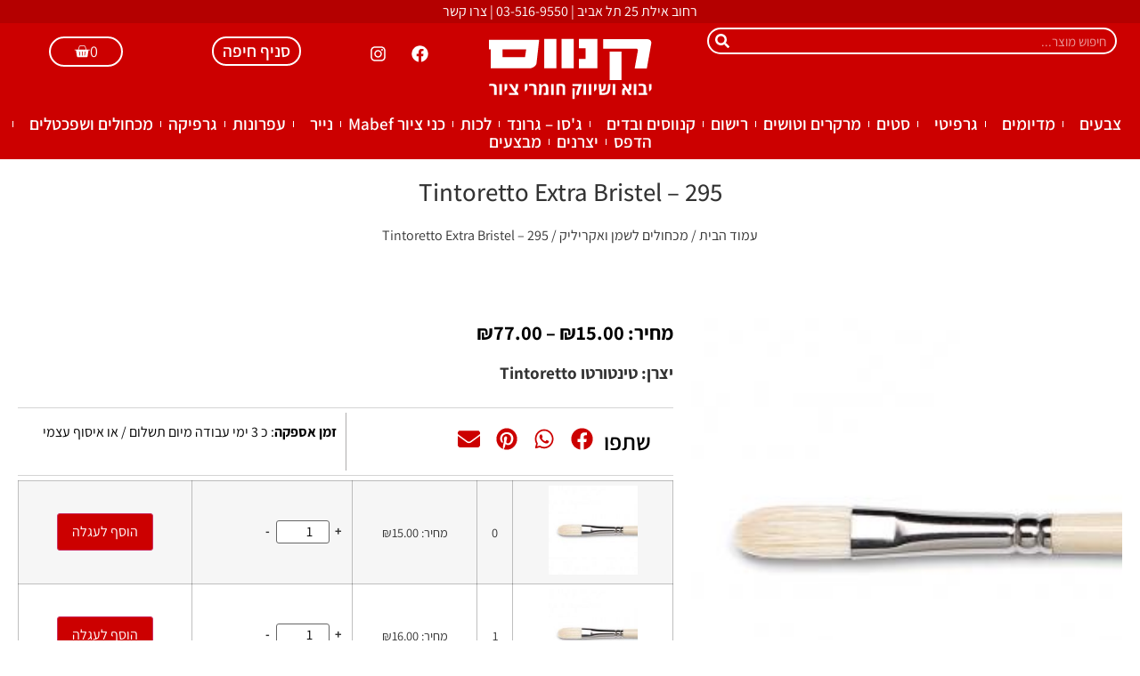

--- FILE ---
content_type: text/html; charset=UTF-8
request_url: https://kanvas.co.il/product/tintoretto-extra-bristel-295/
body_size: 31316
content:
<!doctype html>
<html dir="rtl" lang="he-IL">
<head>
	<meta charset="UTF-8">
	<meta name="viewport" content="width=device-width, initial-scale=1">
	<link rel="profile" href="https://gmpg.org/xfn/11">
	<meta name='robots' content='index, follow, max-image-preview:large, max-snippet:-1, max-video-preview:-1' />

<!-- Google Tag Manager by PYS -->
    <script data-cfasync="false" data-pagespeed-no-defer>
	    window.dataLayerPYS = window.dataLayerPYS || [];
	</script>
<!-- End Google Tag Manager by PYS -->
	<!-- This site is optimized with the Yoast SEO plugin v26.7 - https://yoast.com/wordpress/plugins/seo/ -->
	<title>Tintoretto Extra Bristel – 295 - קנווס</title>
	<link rel="canonical" href="https://kanvas.co.il/product/tintoretto-extra-bristel-295/" />
	<meta property="og:locale" content="he_IL" />
	<meta property="og:type" content="article" />
	<meta property="og:title" content="Tintoretto Extra Bristel – 295 - קנווס" />
	<meta property="og:url" content="https://kanvas.co.il/product/tintoretto-extra-bristel-295/" />
	<meta property="og:site_name" content="קנווס" />
	<meta property="article:publisher" content="https://www.facebook.com/kanvasartsupply" />
	<meta property="article:modified_time" content="2018-01-02T21:44:13+00:00" />
	<meta property="og:image" content="https://kanvas.co.il/wp-content/uploads/2018/01/Tintoretto-Extra-Bristel-–-295.jpg" />
	<meta property="og:image:width" content="270" />
	<meta property="og:image:height" content="270" />
	<meta property="og:image:type" content="image/jpeg" />
	<meta name="twitter:card" content="summary_large_image" />
	<script type="application/ld+json" class="yoast-schema-graph">{"@context":"https://schema.org","@graph":[{"@type":"WebPage","@id":"https://kanvas.co.il/product/tintoretto-extra-bristel-295/","url":"https://kanvas.co.il/product/tintoretto-extra-bristel-295/","name":"Tintoretto Extra Bristel – 295 - קנווס","isPartOf":{"@id":"https://kanvas.co.il/#website"},"primaryImageOfPage":{"@id":"https://kanvas.co.il/product/tintoretto-extra-bristel-295/#primaryimage"},"image":{"@id":"https://kanvas.co.il/product/tintoretto-extra-bristel-295/#primaryimage"},"thumbnailUrl":"https://kanvas.co.il/wp-content/uploads/2018/01/Tintoretto-Extra-Bristel-–-295.jpg","datePublished":"2018-01-02T21:41:08+00:00","dateModified":"2018-01-02T21:44:13+00:00","breadcrumb":{"@id":"https://kanvas.co.il/product/tintoretto-extra-bristel-295/#breadcrumb"},"inLanguage":"he-IL","potentialAction":[{"@type":"ReadAction","target":["https://kanvas.co.il/product/tintoretto-extra-bristel-295/"]}]},{"@type":"ImageObject","inLanguage":"he-IL","@id":"https://kanvas.co.il/product/tintoretto-extra-bristel-295/#primaryimage","url":"https://kanvas.co.il/wp-content/uploads/2018/01/Tintoretto-Extra-Bristel-–-295.jpg","contentUrl":"https://kanvas.co.il/wp-content/uploads/2018/01/Tintoretto-Extra-Bristel-–-295.jpg","width":270,"height":270},{"@type":"BreadcrumbList","@id":"https://kanvas.co.il/product/tintoretto-extra-bristel-295/#breadcrumb","itemListElement":[{"@type":"ListItem","position":1,"name":"Home","item":"https://kanvas.co.il/"},{"@type":"ListItem","position":2,"name":"חנות","item":"https://kanvas.co.il/shop/"},{"@type":"ListItem","position":3,"name":"מכחולים לשמן ואקריליק","item":"https://kanvas.co.il/מוצרים/%d7%9e%d7%9b%d7%97%d7%95%d7%9c%d7%99%d7%9d-%d7%9c%d7%a9%d7%9e%d7%9f-%d7%95%d7%90%d7%a7%d7%a8%d7%99%d7%9c%d7%99%d7%a7/"},{"@type":"ListItem","position":4,"name":"Tintoretto Extra Bristel – 295"}]},{"@type":"WebSite","@id":"https://kanvas.co.il/#website","url":"https://kanvas.co.il/","name":"קנווס","description":"חומרי אומנות, ציור וגרפיטי","publisher":{"@id":"https://kanvas.co.il/#organization"},"potentialAction":[{"@type":"SearchAction","target":{"@type":"EntryPoint","urlTemplate":"https://kanvas.co.il/?s={search_term_string}"},"query-input":{"@type":"PropertyValueSpecification","valueRequired":true,"valueName":"search_term_string"}}],"inLanguage":"he-IL"},{"@type":"Organization","@id":"https://kanvas.co.il/#organization","name":"קנווס","url":"https://kanvas.co.il/","logo":{"@type":"ImageObject","inLanguage":"he-IL","@id":"https://kanvas.co.il/#/schema/logo/image/","url":"https://kanvas.co.il/wp-content/uploads/2021/04/logo16080-01.png","contentUrl":"https://kanvas.co.il/wp-content/uploads/2021/04/logo16080-01.png","width":333,"height":167,"caption":"קנווס"},"image":{"@id":"https://kanvas.co.il/#/schema/logo/image/"},"sameAs":["https://www.facebook.com/kanvasartsupply"]}]}</script>
	<!-- / Yoast SEO plugin. -->


<script type='application/javascript'  id='pys-version-script'>console.log('PixelYourSite Free version 11.1.5.2');</script>
<link rel='dns-prefetch' href='//fonts.googleapis.com' />
<style id='wp-img-auto-sizes-contain-inline-css'>
img:is([sizes=auto i],[sizes^="auto," i]){contain-intrinsic-size:3000px 1500px}
/*# sourceURL=wp-img-auto-sizes-contain-inline-css */
</style>
<link rel='stylesheet' id='bodhi-svgs-attachment-css' href='https://kanvas.co.il/wp-content/plugins/svg-support/css/svgs-attachment.css' media='all' />
<link rel='stylesheet' id='woocommerce-layout-rtl-css' href='https://kanvas.co.il/wp-content/plugins/woocommerce/assets/css/woocommerce-layout-rtl.css?ver=10.4.3' media='all' />
<link rel='stylesheet' id='woocommerce-smallscreen-rtl-css' href='https://kanvas.co.il/wp-content/plugins/woocommerce/assets/css/woocommerce-smallscreen-rtl.css?ver=10.4.3' media='only screen and (max-width: 768px)' />
<link rel='stylesheet' id='woocommerce-general-rtl-css' href='https://kanvas.co.il/wp-content/plugins/woocommerce/assets/css/woocommerce-rtl.css?ver=10.4.3' media='all' />
<style id='woocommerce-inline-inline-css'>
.woocommerce form .form-row .required { visibility: visible; }
/*# sourceURL=woocommerce-inline-inline-css */
</style>
<link rel='stylesheet' id='aws-style-css' href='https://kanvas.co.il/wp-content/plugins/advanced-woo-search/assets/css/common.min.css?ver=3.51' media='all' />
<link rel='stylesheet' id='aws-style-rtl-css' href='https://kanvas.co.il/wp-content/plugins/advanced-woo-search/assets/css/common-rtl.min.css?ver=3.51' media='all' />
<link rel='stylesheet' id='yith_wcbm_badge_style-css' href='https://kanvas.co.il/wp-content/plugins/yith-woocommerce-badge-management-premium/assets/css/frontend.css?ver=1.3.22' media='all' />
<style id='yith_wcbm_badge_style-inline-css'>
.yith-wcbm-badge-43479{ top: 0px;bottom: auto;left: auto;right: 0px; opacity: 1; }.yith-wcbm-badge-43479 .yith-wcbm-badge__wrap{ -ms-transform: rotateX(0deg) rotateY(0deg) rotateZ(0deg); -webkit-transform: rotateX(0deg) rotateY(0deg) rotateZ(0deg); transform: rotateX(0deg) rotateY(0deg) rotateZ(0deg); }        .yith-wcbm-badge-43479 .yith-wcbm-badge__wrap
        {
                color: #ffffff;
        background-color: #dd1f51;
        width: 80px;
        height: 40px;
        line-height: 40px;
        border-top-left-radius: 50px;
        border-bottom-left-radius: 50px;
        border-top-right-radius: 50px;
        border-bottom-right-radius: 50px;
        padding-top: 0px;
        padding-bottom: 0px;
        padding-left: 0px;
        padding-right: 0px;
        font-size: 16px;
        }
        
/*# sourceURL=yith_wcbm_badge_style-inline-css */
</style>
<link rel='stylesheet' id='googleFontsOpenSans-css' href='//fonts.googleapis.com/css?family=Open+Sans%3A400%2C600%2C700%2C800%2C300&#038;ver=6.9' media='all' />
<link rel='stylesheet' id='hello-elementor-css' href='https://kanvas.co.il/wp-content/themes/hello-elementor/assets/css/reset.css?ver=3.4.5' media='all' />
<link rel='stylesheet' id='hello-elementor-theme-style-css' href='https://kanvas.co.il/wp-content/themes/hello-elementor/assets/css/theme.css?ver=3.4.5' media='all' />
<link rel='stylesheet' id='hello-elementor-header-footer-css' href='https://kanvas.co.il/wp-content/themes/hello-elementor/assets/css/header-footer.css?ver=3.4.5' media='all' />
<link rel='stylesheet' id='elementor-frontend-css' href='https://kanvas.co.il/wp-content/plugins/elementor/assets/css/frontend.min.css?ver=3.34.1' media='all' />
<link rel='stylesheet' id='widget-heading-css' href='https://kanvas.co.il/wp-content/plugins/elementor/assets/css/widget-heading-rtl.min.css?ver=3.34.1' media='all' />
<link rel='stylesheet' id='widget-search-form-css' href='https://kanvas.co.il/wp-content/plugins/elementor-pro/assets/css/widget-search-form-rtl.min.css?ver=3.34.0' media='all' />
<link rel='stylesheet' id='widget-image-css' href='https://kanvas.co.il/wp-content/plugins/elementor/assets/css/widget-image-rtl.min.css?ver=3.34.1' media='all' />
<link rel='stylesheet' id='widget-social-icons-css' href='https://kanvas.co.il/wp-content/plugins/elementor/assets/css/widget-social-icons-rtl.min.css?ver=3.34.1' media='all' />
<link rel='stylesheet' id='e-apple-webkit-css' href='https://kanvas.co.il/wp-content/plugins/elementor/assets/css/conditionals/apple-webkit.min.css?ver=3.34.1' media='all' />
<link rel='stylesheet' id='widget-woocommerce-menu-cart-css' href='https://kanvas.co.il/wp-content/plugins/elementor-pro/assets/css/widget-woocommerce-menu-cart-rtl.min.css?ver=3.34.0' media='all' />
<link rel='stylesheet' id='widget-nav-menu-css' href='https://kanvas.co.il/wp-content/plugins/elementor-pro/assets/css/widget-nav-menu-rtl.min.css?ver=3.34.0' media='all' />
<link rel='stylesheet' id='e-sticky-css' href='https://kanvas.co.il/wp-content/plugins/elementor-pro/assets/css/modules/sticky.min.css?ver=3.34.0' media='all' />
<link rel='stylesheet' id='widget-divider-css' href='https://kanvas.co.il/wp-content/plugins/elementor/assets/css/widget-divider-rtl.min.css?ver=3.34.1' media='all' />
<link rel='stylesheet' id='e-animation-float-css' href='https://kanvas.co.il/wp-content/plugins/elementor/assets/lib/animations/styles/e-animation-float.min.css?ver=3.34.1' media='all' />
<link rel='stylesheet' id='widget-form-css' href='https://kanvas.co.il/wp-content/plugins/elementor-pro/assets/css/widget-form-rtl.min.css?ver=3.34.0' media='all' />
<link rel='stylesheet' id='widget-icon-list-css' href='https://kanvas.co.il/wp-content/plugins/elementor/assets/css/widget-icon-list-rtl.min.css?ver=3.34.1' media='all' />
<link rel='stylesheet' id='widget-woocommerce-product-images-css' href='https://kanvas.co.il/wp-content/plugins/elementor-pro/assets/css/widget-woocommerce-product-images-rtl.min.css?ver=3.34.0' media='all' />
<link rel='stylesheet' id='widget-woocommerce-product-price-css' href='https://kanvas.co.il/wp-content/plugins/elementor-pro/assets/css/widget-woocommerce-product-price-rtl.min.css?ver=3.34.0' media='all' />
<link rel='stylesheet' id='widget-share-buttons-css' href='https://kanvas.co.il/wp-content/plugins/elementor-pro/assets/css/widget-share-buttons-rtl.min.css?ver=3.34.0' media='all' />
<link rel='stylesheet' id='widget-woocommerce-product-add-to-cart-css' href='https://kanvas.co.il/wp-content/plugins/elementor-pro/assets/css/widget-woocommerce-product-add-to-cart-rtl.min.css?ver=3.34.0' media='all' />
<link rel='stylesheet' id='widget-woocommerce-products-css' href='https://kanvas.co.il/wp-content/plugins/elementor-pro/assets/css/widget-woocommerce-products-rtl.min.css?ver=3.34.0' media='all' />
<link rel='stylesheet' id='elementor-post-20139-css' href='https://kanvas.co.il/wp-content/uploads/elementor/css/post-20139.css?ver=1768229713' media='all' />
<link rel='stylesheet' id='font-awesome-5-all-css' href='https://kanvas.co.il/wp-content/plugins/elementor/assets/lib/font-awesome/css/all.min.css?ver=3.34.1' media='all' />
<link rel='stylesheet' id='font-awesome-4-shim-css' href='https://kanvas.co.il/wp-content/plugins/elementor/assets/lib/font-awesome/css/v4-shims.min.css?ver=3.34.1' media='all' />
<link rel='stylesheet' id='elementor-post-33181-css' href='https://kanvas.co.il/wp-content/uploads/elementor/css/post-33181.css?ver=1768229713' media='all' />
<link rel='stylesheet' id='elementor-post-29979-css' href='https://kanvas.co.il/wp-content/uploads/elementor/css/post-29979.css?ver=1768229713' media='all' />
<link rel='stylesheet' id='elementor-post-34553-css' href='https://kanvas.co.il/wp-content/uploads/elementor/css/post-34553.css?ver=1768229713' media='all' />
<link rel='stylesheet' id='woovartables_css-css' href='https://kanvas.co.il/wp-content/plugins/woo-variations-table-grid/assets/css/woovartables.css?ver=6.9' media='all' />
<link rel='stylesheet' id='hello-elementor-child-style-css' href='https://kanvas.co.il/wp-content/themes/hello-theme-child-master/style.css?ver=1.0.0' media='all' />
<link rel='stylesheet' id='ekit-widget-styles-css' href='https://kanvas.co.il/wp-content/plugins/elementskit-lite/widgets/init/assets/css/widget-styles.css?ver=3.7.8' media='all' />
<link rel='stylesheet' id='ekit-responsive-css' href='https://kanvas.co.il/wp-content/plugins/elementskit-lite/widgets/init/assets/css/responsive.css?ver=3.7.8' media='all' />
<link rel='stylesheet' id='elementskit-rtl-css' href='https://kanvas.co.il/wp-content/plugins/elementskit-lite/widgets/init/assets/css/rtl.css?ver=3.7.8' media='all' />
<link rel='stylesheet' id='woo_discount_pro_style-css' href='https://kanvas.co.il/wp-content/plugins/woo-discount-rules-pro/Assets/Css/awdr_style.css?ver=2.6.1' media='all' />
<link rel='stylesheet' id='elementor-gf-local-assistant-css' href='https://kanvas.co.il/wp-content/uploads/elementor/google-fonts/css/assistant.css?ver=1748336479' media='all' />
<link rel='stylesheet' id='csshero-main-stylesheet-css' href='https://kanvas.co.il/wp-content/uploads/2026/01/csshero-static-style-hello-elementor-child.css?ver=124' media='all' />
<script src="https://kanvas.co.il/wp-includes/js/jquery/jquery.min.js?ver=3.7.1" id="jquery-core-js"></script>
<script src="https://kanvas.co.il/wp-includes/js/jquery/jquery-migrate.min.js?ver=3.4.1" id="jquery-migrate-js"></script>
<script src="https://kanvas.co.il/wp-content/plugins/woocommerce/assets/js/jquery-blockui/jquery.blockUI.min.js?ver=2.7.0-wc.10.4.3" id="wc-jquery-blockui-js" defer data-wp-strategy="defer"></script>
<script id="wc-add-to-cart-js-extra">
var wc_add_to_cart_params = {"ajax_url":"/wp-admin/admin-ajax.php","wc_ajax_url":"/?wc-ajax=%%endpoint%%","i18n_view_cart":"\u05de\u05e2\u05d1\u05e8 \u05dc\u05e1\u05dc \u05d4\u05e7\u05e0\u05d9\u05d5\u05ea","cart_url":"https://kanvas.co.il/cart/","is_cart":"","cart_redirect_after_add":"no"};
//# sourceURL=wc-add-to-cart-js-extra
</script>
<script src="https://kanvas.co.il/wp-content/plugins/woocommerce/assets/js/frontend/add-to-cart.min.js?ver=10.4.3" id="wc-add-to-cart-js" defer data-wp-strategy="defer"></script>
<script src="https://kanvas.co.il/wp-content/plugins/woocommerce/assets/js/flexslider/jquery.flexslider.min.js?ver=2.7.2-wc.10.4.3" id="wc-flexslider-js" defer data-wp-strategy="defer"></script>
<script id="wc-single-product-js-extra">
var wc_single_product_params = {"i18n_required_rating_text":"\u05d1\u05d7\u05e8 \u05d3\u05d9\u05e8\u05d5\u05d2","i18n_rating_options":["1 \u05de\u05ea\u05d5\u05da 5 \u05db\u05d5\u05db\u05d1\u05d9\u05dd","2 \u05de\u05ea\u05d5\u05da 5 \u05db\u05d5\u05db\u05d1\u05d9\u05dd","3 \u05de\u05ea\u05d5\u05da 5 \u05db\u05d5\u05db\u05d1\u05d9\u05dd","4 \u05de\u05ea\u05d5\u05da 5 \u05db\u05d5\u05db\u05d1\u05d9\u05dd","5 \u05de\u05ea\u05d5\u05da 5 \u05db\u05d5\u05db\u05d1\u05d9\u05dd"],"i18n_product_gallery_trigger_text":"\u05dc\u05d4\u05e6\u05d9\u05d2 \u05d0\u05ea \u05d2\u05dc\u05e8\u05d9\u05d9\u05ea \u05d4\u05ea\u05de\u05d5\u05e0\u05d5\u05ea \u05e2\u05dc \u05de\u05e1\u05da \u05de\u05dc\u05d0","review_rating_required":"yes","flexslider":{"rtl":true,"animation":"slide","smoothHeight":true,"directionNav":false,"controlNav":"thumbnails","slideshow":false,"animationSpeed":500,"animationLoop":false,"allowOneSlide":false},"zoom_enabled":"","zoom_options":[],"photoswipe_enabled":"","photoswipe_options":{"shareEl":false,"closeOnScroll":false,"history":false,"hideAnimationDuration":0,"showAnimationDuration":0},"flexslider_enabled":"1"};
//# sourceURL=wc-single-product-js-extra
</script>
<script src="https://kanvas.co.il/wp-content/plugins/woocommerce/assets/js/frontend/single-product.min.js?ver=10.4.3" id="wc-single-product-js" defer data-wp-strategy="defer"></script>
<script src="https://kanvas.co.il/wp-content/plugins/woocommerce/assets/js/js-cookie/js.cookie.min.js?ver=2.1.4-wc.10.4.3" id="wc-js-cookie-js" defer data-wp-strategy="defer"></script>
<script id="woocommerce-js-extra">
var woocommerce_params = {"ajax_url":"/wp-admin/admin-ajax.php","wc_ajax_url":"/?wc-ajax=%%endpoint%%","i18n_password_show":"\u05dc\u05d4\u05e6\u05d9\u05d2 \u05e1\u05d9\u05e1\u05de\u05d4","i18n_password_hide":"\u05dc\u05d4\u05e1\u05ea\u05d9\u05e8 \u05e1\u05d9\u05e1\u05de\u05d4"};
//# sourceURL=woocommerce-js-extra
</script>
<script src="https://kanvas.co.il/wp-content/plugins/woocommerce/assets/js/frontend/woocommerce.min.js?ver=10.4.3" id="woocommerce-js" defer data-wp-strategy="defer"></script>
<script src="https://kanvas.co.il/wp-content/plugins/elementor/assets/lib/font-awesome/js/v4-shims.min.js?ver=3.34.1" id="font-awesome-4-shim-js"></script>
<script src="https://kanvas.co.il/wp-content/plugins/pixelyoursite/dist/scripts/jquery.bind-first-0.2.3.min.js?ver=0.2.3" id="jquery-bind-first-js"></script>
<script src="https://kanvas.co.il/wp-content/plugins/pixelyoursite/dist/scripts/js.cookie-2.1.3.min.js?ver=2.1.3" id="js-cookie-pys-js"></script>
<script src="https://kanvas.co.il/wp-content/plugins/pixelyoursite/dist/scripts/tld.min.js?ver=2.3.1" id="js-tld-js"></script>
<script id="pys-js-extra">
var pysOptions = {"staticEvents":{"facebook":{"woo_view_content":[{"delay":0,"type":"static","name":"ViewContent","pixelIds":["2083418608603889"],"eventID":"10031535-ed65-4a30-ba58-8f8cfc839cda","params":{"content_ids":["12120"],"content_type":"product_group","tags":"\u05d8\u05d9\u05e0\u05d8\u05d5\u05e8\u05d8\u05d5 Tintoretto","content_name":"Tintoretto Extra Bristel \u2013 295","category_name":"\u05de\u05db\u05d7\u05d5\u05dc\u05d9\u05dd \u05dc\u05e9\u05de\u05df \u05d5\u05d0\u05e7\u05e8\u05d9\u05dc\u05d9\u05e7","value":"15","currency":"ILS","contents":[{"id":"12120","quantity":1}],"product_price":"15","page_title":"Tintoretto Extra Bristel \u2013 295","post_type":"product","post_id":12120,"plugin":"PixelYourSite","user_role":"guest","event_url":"kanvas.co.il/product/tintoretto-extra-bristel-295/"},"e_id":"woo_view_content","ids":[],"hasTimeWindow":false,"timeWindow":0,"woo_order":"","edd_order":""}],"init_event":[{"delay":0,"type":"static","ajaxFire":false,"name":"PageView","pixelIds":["2083418608603889"],"eventID":"56cdadef-a189-406b-8da5-50f0947f045b","params":{"page_title":"Tintoretto Extra Bristel \u2013 295","post_type":"product","post_id":12120,"plugin":"PixelYourSite","user_role":"guest","event_url":"kanvas.co.il/product/tintoretto-extra-bristel-295/"},"e_id":"init_event","ids":[],"hasTimeWindow":false,"timeWindow":0,"woo_order":"","edd_order":""}]},"ga":{"woo_view_content":[{"delay":0,"type":"static","name":"view_item","trackingIds":["G-2P2BW5XTS9"],"eventID":"10031535-ed65-4a30-ba58-8f8cfc839cda","params":{"event_category":"ecommerce","currency":"ILS","items":[{"item_id":"12120","item_name":"Tintoretto Extra Bristel \u2013 295","quantity":1,"price":"15","item_category":"\u05de\u05db\u05d7\u05d5\u05dc\u05d9\u05dd \u05dc\u05e9\u05de\u05df \u05d5\u05d0\u05e7\u05e8\u05d9\u05dc\u05d9\u05e7"}],"value":"15","page_title":"Tintoretto Extra Bristel \u2013 295","post_type":"product","post_id":12120,"plugin":"PixelYourSite","user_role":"guest","event_url":"kanvas.co.il/product/tintoretto-extra-bristel-295/"},"e_id":"woo_view_content","ids":[],"hasTimeWindow":false,"timeWindow":0,"pixelIds":[],"woo_order":"","edd_order":""}]}},"dynamicEvents":[],"triggerEvents":[],"triggerEventTypes":[],"facebook":{"pixelIds":["2083418608603889"],"advancedMatching":[],"advancedMatchingEnabled":false,"removeMetadata":true,"wooVariableAsSimple":false,"serverApiEnabled":false,"wooCRSendFromServer":false,"send_external_id":null,"enabled_medical":false,"do_not_track_medical_param":["event_url","post_title","page_title","landing_page","content_name","categories","category_name","tags"],"meta_ldu":false},"ga":{"trackingIds":["G-2P2BW5XTS9"],"commentEventEnabled":true,"downloadEnabled":true,"formEventEnabled":true,"crossDomainEnabled":false,"crossDomainAcceptIncoming":false,"crossDomainDomains":[],"isDebugEnabled":[],"serverContainerUrls":{"G-2P2BW5XTS9":{"enable_server_container":"","server_container_url":"","transport_url":""}},"additionalConfig":{"G-2P2BW5XTS9":{"first_party_collection":true}},"disableAdvertisingFeatures":false,"disableAdvertisingPersonalization":false,"wooVariableAsSimple":true,"custom_page_view_event":false},"debug":"","siteUrl":"https://kanvas.co.il","ajaxUrl":"https://kanvas.co.il/wp-admin/admin-ajax.php","ajax_event":"9017543bb6","enable_remove_download_url_param":"1","cookie_duration":"7","last_visit_duration":"60","enable_success_send_form":"","ajaxForServerEvent":"1","ajaxForServerStaticEvent":"1","useSendBeacon":"1","send_external_id":"1","external_id_expire":"180","track_cookie_for_subdomains":"1","google_consent_mode":"1","gdpr":{"ajax_enabled":false,"all_disabled_by_api":false,"facebook_disabled_by_api":false,"analytics_disabled_by_api":false,"google_ads_disabled_by_api":false,"pinterest_disabled_by_api":false,"bing_disabled_by_api":false,"reddit_disabled_by_api":false,"externalID_disabled_by_api":false,"facebook_prior_consent_enabled":true,"analytics_prior_consent_enabled":true,"google_ads_prior_consent_enabled":null,"pinterest_prior_consent_enabled":true,"bing_prior_consent_enabled":true,"cookiebot_integration_enabled":false,"cookiebot_facebook_consent_category":"marketing","cookiebot_analytics_consent_category":"statistics","cookiebot_tiktok_consent_category":"marketing","cookiebot_google_ads_consent_category":"marketing","cookiebot_pinterest_consent_category":"marketing","cookiebot_bing_consent_category":"marketing","consent_magic_integration_enabled":false,"real_cookie_banner_integration_enabled":false,"cookie_notice_integration_enabled":false,"cookie_law_info_integration_enabled":false,"analytics_storage":{"enabled":true,"value":"granted","filter":false},"ad_storage":{"enabled":true,"value":"granted","filter":false},"ad_user_data":{"enabled":true,"value":"granted","filter":false},"ad_personalization":{"enabled":true,"value":"granted","filter":false}},"cookie":{"disabled_all_cookie":false,"disabled_start_session_cookie":false,"disabled_advanced_form_data_cookie":false,"disabled_landing_page_cookie":false,"disabled_first_visit_cookie":false,"disabled_trafficsource_cookie":false,"disabled_utmTerms_cookie":false,"disabled_utmId_cookie":false},"tracking_analytics":{"TrafficSource":"direct","TrafficLanding":"undefined","TrafficUtms":[],"TrafficUtmsId":[]},"GATags":{"ga_datalayer_type":"default","ga_datalayer_name":"dataLayerPYS"},"woo":{"enabled":true,"enabled_save_data_to_orders":true,"addToCartOnButtonEnabled":true,"addToCartOnButtonValueEnabled":true,"addToCartOnButtonValueOption":"price","singleProductId":12120,"removeFromCartSelector":"form.woocommerce-cart-form .remove","addToCartCatchMethod":"add_cart_hook","is_order_received_page":false,"containOrderId":false},"edd":{"enabled":false},"cache_bypass":"1768618771"};
//# sourceURL=pys-js-extra
</script>
<script src="https://kanvas.co.il/wp-content/plugins/pixelyoursite/dist/scripts/public.js?ver=11.1.5.2" id="pys-js"></script>
<script src="https://kanvas.co.il/wp-content/plugins/woo-variations-table-grid/assets/js/stupidtable.js?ver=6.9" id="woovartables_table_sort-js"></script>
<script id="woovartables_js-js-extra">
var localvars = {"ajax_url":"https://kanvas.co.il/wp-admin/admin-ajax.php","cart_url":"https://kanvas.co.il/cart/","vartable_ajax":"0","currency_symbol":"\u20aa","thousand_separator":",","decimal_separator":".","decimal_decimals":"2","currency_pos":"left","price_display_suffix":"\u05db\u05d5\u05dc\u05dc \u05de\u05e2\"\u05de","lightbox":"0"};
//# sourceURL=woovartables_js-js-extra
</script>
<script src="https://kanvas.co.il/wp-content/plugins/woo-variations-table-grid/assets/js/add-to-cart.js?ver=6.9" id="woovartables_js-js"></script>
<meta name="facebook-domain-verification" content="zf1eekjh12lvjbo8ua7zntl88qhb41" />

<!-- Global site tag (gtag.js) - Google Analytics -->
<script async src="https://www.googletagmanager.com/gtag/js?id=UA-168916394-1&l=dataLayerPYS"></script>
<script>
  window.dataLayerPYS = window.dataLayerPYS || [];
  function gtag(){dataLayerPYS.push(arguments);}
  gtag('js', new Date());

  gtag('config', 'UA-168916394-1');
</script>


<script>(function(document, tag) { var script = document.createElement(tag); var element = document.getElementsByTagName('body')[0]; script.src = 'https://acsbap.com/api/app/assets/js/acsb.js'; script.async = true; script.defer = true; (typeof element === 'undefined' ? document.getElementsByTagName('html')[0] : element).appendChild(script); script.onload = function() { acsbJS.init({ clientId : 1271, clientKey : 'wXYk5xxtyr8KnseP10LR', wlbl : 'Nagishly', statementLink : '', feedbackLink : '', showAllActions : false, keyNavStrong : false, hideMobile : false, hideTrigger : false, language : 'he', focusInnerColor : '#146FF8', focusOuterColor : '#ff7216', leadColor : '#146FF8', triggerColor : '#146FF8', size : 'big', position : 'right', triggerRadius : '50%', triggerPositionX : 'right', triggerPositionY : 'bottom', triggerIcon : 'default', triggerSize : 'medium', triggerOffsetX : 20, triggerOffsetY : 20, usefulLinks : { }, mobile : { triggerSize : 'small', triggerPositionX : 'right', triggerPositionY : 'bottom', triggerOffsetX : 0, triggerOffsetY : 0, triggerRadius : '0' } }); };}(document, 'script'));</script>


<script type="text/javascript">
    (function(c,l,a,r,i,t,y){
        c[a]=c[a]||function(){(c[a].q=c[a].q||[]).push(arguments)};
        t=l.createElement(r);t.async=1;t.src="https://www.clarity.ms/tag/"+i;
        y=l.getElementsByTagName(r)[0];y.parentNode.insertBefore(t,y);
    })(window, document, "clarity", "script", "6pu4hkfarf");
</script>
<!-- Google site verification - Google for WooCommerce -->
<meta name="google-site-verification" content="j6NgxP7OZ-pxX6hVpvB5kJUMmQUQlj5Oxd1d8NrjFyk" />
            <script>
                window.flashyMetadata = {"platform": "WordPress","version": "2.0.10"};
                console.log("Flashy Init", flashyMetadata);
            </script>
			<script>'use strict'; (function (a, b, c) { if (!a.flashy) { a.flashy = function () { a.flashy.event && a.flashy.event(arguments), a.flashy.queue.push(arguments) }, a.flashy.queue = []; var d = document.getElementsByTagName('script')[0], e = document.createElement(b); e.src = c, e.async = !0, d.parentNode.insertBefore(e, d) } })(window, 'script', 'https://js.flashyapp.com/thunder.js'), flashy('init', 9122);</script>
			<script>
									flashy('ViewContent', {"content_ids": ["12122"]});
							</script>
			<noscript><style>.woocommerce-product-gallery{ opacity: 1 !important; }</style></noscript>
	<meta name="generator" content="Elementor 3.34.1; features: e_font_icon_svg, additional_custom_breakpoints; settings: css_print_method-external, google_font-enabled, font_display-auto">
			<style>
				.e-con.e-parent:nth-of-type(n+4):not(.e-lazyloaded):not(.e-no-lazyload),
				.e-con.e-parent:nth-of-type(n+4):not(.e-lazyloaded):not(.e-no-lazyload) * {
					background-image: none !important;
				}
				@media screen and (max-height: 1024px) {
					.e-con.e-parent:nth-of-type(n+3):not(.e-lazyloaded):not(.e-no-lazyload),
					.e-con.e-parent:nth-of-type(n+3):not(.e-lazyloaded):not(.e-no-lazyload) * {
						background-image: none !important;
					}
				}
				@media screen and (max-height: 640px) {
					.e-con.e-parent:nth-of-type(n+2):not(.e-lazyloaded):not(.e-no-lazyload),
					.e-con.e-parent:nth-of-type(n+2):not(.e-lazyloaded):not(.e-no-lazyload) * {
						background-image: none !important;
					}
				}
			</style>
			<link rel="icon" href="https://kanvas.co.il/wp-content/uploads/2020/07/cropped-kanvas-favicon-01-32x32.png" sizes="32x32" />
<link rel="icon" href="https://kanvas.co.il/wp-content/uploads/2020/07/cropped-kanvas-favicon-01-192x192.png" sizes="192x192" />
<link rel="apple-touch-icon" href="https://kanvas.co.il/wp-content/uploads/2020/07/cropped-kanvas-favicon-01-180x180.png" />
<meta name="msapplication-TileImage" content="https://kanvas.co.il/wp-content/uploads/2020/07/cropped-kanvas-favicon-01-270x270.png" />
		<style id="wp-custom-css">
			.related.products{
	float: left;
}


.variationimg .vartable_zoom .thumb {width:80px; height:80px}

.qtywrap {
    width: 100px;
    background-color: transparent!important;
    clear: both;
    overflow-y: auto;
}
.cmplz-marketing .cmplz-manage-consent { display: none; }

		</style>
		</head>
<body class="rtl wp-singular product-template-default single single-product postid-12120 wp-custom-logo wp-embed-responsive wp-theme-hello-elementor wp-child-theme-hello-theme-child-master theme-hello-elementor woocommerce woocommerce-page woocommerce-no-js yith-wcbm-theme-hello-elementor hello-elementor-default elementor-default elementor-template-full-width elementor-kit-20139 elementor-page-34553">


<a class="skip-link screen-reader-text" href="#content">דלג לתוכן</a>

		<header data-elementor-type="header" data-elementor-id="33181" class="elementor elementor-33181 elementor-location-header" data-elementor-post-type="elementor_library">
			<div class="elementor-element elementor-element-4f6c9ed e-con-full elementor-hidden-tablet elementor-hidden-mobile e-flex e-con e-parent" data-id="4f6c9ed" data-element_type="container" data-settings="{&quot;background_background&quot;:&quot;classic&quot;,&quot;sticky&quot;:&quot;top&quot;,&quot;sticky_on&quot;:[&quot;desktop&quot;,&quot;tablet&quot;,&quot;mobile&quot;],&quot;sticky_offset&quot;:0,&quot;sticky_effects_offset&quot;:0,&quot;sticky_anchor_link_offset&quot;:0}">
		<div class="elementor-element elementor-element-dc03450 e-con-full e-flex e-con e-child" data-id="dc03450" data-element_type="container">
		<div class="elementor-element elementor-element-8378c0d e-con-full e-flex e-con e-child" data-id="8378c0d" data-element_type="container">
		<div class="elementor-element elementor-element-25e68ec e-con-full e-flex e-con e-child" data-id="25e68ec" data-element_type="container" data-settings="{&quot;background_background&quot;:&quot;classic&quot;}">
				<div class="elementor-element elementor-element-ce2c950 elementor-widget elementor-widget-heading" data-id="ce2c950" data-element_type="widget" data-widget_type="heading.default">
				<div class="elementor-widget-container">
					<h2 class="elementor-heading-title elementor-size-default">רחוב אילת 25 תל אביב | <a href="tel:035169550">03-516-9550</a> | <a href="https://kanvas.co.il/contact-us/">צרו קשר</a> </h2>				</div>
				</div>
				</div>
				</div>
		<div class="elementor-element elementor-element-6a4e536 e-con-full e-flex e-con e-child" data-id="6a4e536" data-element_type="container" data-settings="{&quot;background_background&quot;:&quot;classic&quot;}">
		<div class="elementor-element elementor-element-fa56255 elementor-hidden-tablet elementor-hidden-mobile e-con-full e-flex e-con e-child" data-id="fa56255" data-element_type="container" data-settings="{&quot;background_background&quot;:&quot;classic&quot;}">
				<div class="elementor-element elementor-element-2c969cb elementor-search-form--skin-classic elementor-search-form--button-type-icon elementor-search-form--icon-search elementor-widget elementor-widget-search-form" data-id="2c969cb" data-element_type="widget" data-settings="{&quot;skin&quot;:&quot;classic&quot;}" data-widget_type="search-form.default">
				<div class="elementor-widget-container">
							<search role="search">
			<form class="elementor-search-form" action="https://kanvas.co.il" method="get">
												<div class="elementor-search-form__container">
					<label class="elementor-screen-only" for="elementor-search-form-2c969cb">חיפוש</label>

					
					<input id="elementor-search-form-2c969cb" placeholder="חיפוש מוצר..." class="elementor-search-form__input" type="search" name="s" value="">
					
											<button class="elementor-search-form__submit" type="submit" aria-label="חיפוש">
															<div class="e-font-icon-svg-container"><svg class="fa fa-search e-font-icon-svg e-fas-search" viewBox="0 0 512 512" xmlns="http://www.w3.org/2000/svg"><path d="M505 442.7L405.3 343c-4.5-4.5-10.6-7-17-7H372c27.6-35.3 44-79.7 44-128C416 93.1 322.9 0 208 0S0 93.1 0 208s93.1 208 208 208c48.3 0 92.7-16.4 128-44v16.3c0 6.4 2.5 12.5 7 17l99.7 99.7c9.4 9.4 24.6 9.4 33.9 0l28.3-28.3c9.4-9.4 9.4-24.6.1-34zM208 336c-70.7 0-128-57.2-128-128 0-70.7 57.2-128 128-128 70.7 0 128 57.2 128 128 0 70.7-57.2 128-128 128z"></path></svg></div>													</button>
					
									</div>
			</form>
		</search>
						</div>
				</div>
				</div>
		<div class="elementor-element elementor-element-4774b02 e-con-full e-flex e-con e-child" data-id="4774b02" data-element_type="container" data-settings="{&quot;background_background&quot;:&quot;classic&quot;}">
				<div class="elementor-element elementor-element-978ed59 elementor-widget elementor-widget-theme-site-logo elementor-widget-image" data-id="978ed59" data-element_type="widget" data-widget_type="theme-site-logo.default">
				<div class="elementor-widget-container">
											<a href="https://kanvas.co.il">
			<img width="257" height="100" src="https://kanvas.co.il/wp-content/uploads/2023/04/LOGO.svg" class="attachment-full size-full wp-image-39853" alt="" />				</a>
											</div>
				</div>
				</div>
		<div class="elementor-element elementor-element-04ec464 e-con-full e-flex e-con e-child" data-id="04ec464" data-element_type="container" data-settings="{&quot;background_background&quot;:&quot;classic&quot;}">
				<div class="elementor-element elementor-element-28cee41 elementor-shape-rounded elementor-grid-0 e-grid-align-center elementor-widget elementor-widget-social-icons" data-id="28cee41" data-element_type="widget" data-widget_type="social-icons.default">
				<div class="elementor-widget-container">
							<div class="elementor-social-icons-wrapper elementor-grid" role="list">
							<span class="elementor-grid-item" role="listitem">
					<a class="elementor-icon elementor-social-icon elementor-social-icon-facebook elementor-repeater-item-9df672c" href="https://www.facebook.com/kanvasartsupply" target="_blank">
						<span class="elementor-screen-only">Facebook</span>
						<svg aria-hidden="true" class="e-font-icon-svg e-fab-facebook" viewBox="0 0 512 512" xmlns="http://www.w3.org/2000/svg"><path d="M504 256C504 119 393 8 256 8S8 119 8 256c0 123.78 90.69 226.38 209.25 245V327.69h-63V256h63v-54.64c0-62.15 37-96.48 93.67-96.48 27.14 0 55.52 4.84 55.52 4.84v61h-31.28c-30.8 0-40.41 19.12-40.41 38.73V256h68.78l-11 71.69h-57.78V501C413.31 482.38 504 379.78 504 256z"></path></svg>					</a>
				</span>
							<span class="elementor-grid-item" role="listitem">
					<a class="elementor-icon elementor-social-icon elementor-social-icon-instagram elementor-repeater-item-6321030" href="https://www.instagram.com/kanvas_art_supply/" target="_blank">
						<span class="elementor-screen-only">Instagram</span>
						<svg aria-hidden="true" class="e-font-icon-svg e-fab-instagram" viewBox="0 0 448 512" xmlns="http://www.w3.org/2000/svg"><path d="M224.1 141c-63.6 0-114.9 51.3-114.9 114.9s51.3 114.9 114.9 114.9S339 319.5 339 255.9 287.7 141 224.1 141zm0 189.6c-41.1 0-74.7-33.5-74.7-74.7s33.5-74.7 74.7-74.7 74.7 33.5 74.7 74.7-33.6 74.7-74.7 74.7zm146.4-194.3c0 14.9-12 26.8-26.8 26.8-14.9 0-26.8-12-26.8-26.8s12-26.8 26.8-26.8 26.8 12 26.8 26.8zm76.1 27.2c-1.7-35.9-9.9-67.7-36.2-93.9-26.2-26.2-58-34.4-93.9-36.2-37-2.1-147.9-2.1-184.9 0-35.8 1.7-67.6 9.9-93.9 36.1s-34.4 58-36.2 93.9c-2.1 37-2.1 147.9 0 184.9 1.7 35.9 9.9 67.7 36.2 93.9s58 34.4 93.9 36.2c37 2.1 147.9 2.1 184.9 0 35.9-1.7 67.7-9.9 93.9-36.2 26.2-26.2 34.4-58 36.2-93.9 2.1-37 2.1-147.8 0-184.8zM398.8 388c-7.8 19.6-22.9 34.7-42.6 42.6-29.5 11.7-99.5 9-132.1 9s-102.7 2.6-132.1-9c-19.6-7.8-34.7-22.9-42.6-42.6-11.7-29.5-9-99.5-9-132.1s-2.6-102.7 9-132.1c7.8-19.6 22.9-34.7 42.6-42.6 29.5-11.7 99.5-9 132.1-9s102.7-2.6 132.1 9c19.6 7.8 34.7 22.9 42.6 42.6 11.7 29.5 9 99.5 9 132.1s2.7 102.7-9 132.1z"></path></svg>					</a>
				</span>
					</div>
						</div>
				</div>
				</div>
		<div class="elementor-element elementor-element-9f65d63 elementor-hidden-tablet elementor-hidden-mobile e-con-full e-flex e-con e-child" data-id="9f65d63" data-element_type="container" data-settings="{&quot;background_background&quot;:&quot;classic&quot;}">
				<div class="elementor-element elementor-element-52eb37b elementor-align-center elementor-widget elementor-widget-button" data-id="52eb37b" data-element_type="widget" data-widget_type="button.default">
				<div class="elementor-widget-container">
									<div class="elementor-button-wrapper">
					<a class="elementor-button elementor-button-link elementor-size-sm" href="https://kanvas.co.il/kanvas-haifa/">
						<span class="elementor-button-content-wrapper">
									<span class="elementor-button-text">סניף חיפה</span>
					</span>
					</a>
				</div>
								</div>
				</div>
				</div>
		<div class="elementor-element elementor-element-6780d32 e-con-full e-flex e-con e-child" data-id="6780d32" data-element_type="container" data-settings="{&quot;background_background&quot;:&quot;classic&quot;}">
				<div class="elementor-element elementor-element-bfc6209 elementor-menu-cart--items-indicator-plain toggle-icon--basket-solid elementor-menu-cart--cart-type-side-cart elementor-menu-cart--show-remove-button-yes elementor-widget elementor-widget-woocommerce-menu-cart" data-id="bfc6209" data-element_type="widget" data-settings="{&quot;cart_type&quot;:&quot;side-cart&quot;,&quot;open_cart&quot;:&quot;click&quot;,&quot;automatically_open_cart&quot;:&quot;no&quot;}" data-widget_type="woocommerce-menu-cart.default">
				<div class="elementor-widget-container">
							<div class="elementor-menu-cart__wrapper">
							<div class="elementor-menu-cart__toggle_wrapper">
					<div class="elementor-menu-cart__container elementor-lightbox" aria-hidden="true">
						<div class="elementor-menu-cart__main" aria-hidden="true">
									<div class="elementor-menu-cart__close-button">
					</div>
									<div class="widget_shopping_cart_content">
															</div>
						</div>
					</div>
							<div class="elementor-menu-cart__toggle elementor-button-wrapper">
			<a id="elementor-menu-cart__toggle_button" href="#" class="elementor-menu-cart__toggle_button elementor-button elementor-size-sm" aria-expanded="false">
				<span class="elementor-button-text"><span class="woocommerce-Price-amount amount"><bdi><span class="woocommerce-Price-currencySymbol">&#8362;</span>0.00</bdi></span></span>
				<span class="elementor-button-icon">
					<span class="elementor-button-icon-qty" data-counter="0">0</span>
					<svg class="e-font-icon-svg e-eicon-basket-solid" viewBox="0 0 1000 1000" xmlns="http://www.w3.org/2000/svg"><path d="M128 417H63C51 417 42 407 42 396S51 375 63 375H256L324 172C332 145 358 125 387 125H655C685 125 711 145 718 173L786 375H979C991 375 1000 384 1000 396S991 417 979 417H913L853 793C843 829 810 854 772 854H270C233 854 200 829 190 793L128 417ZM742 375L679 185C676 174 666 167 655 167H387C376 167 367 174 364 184L300 375H742ZM500 521V729C500 741 509 750 521 750S542 741 542 729V521C542 509 533 500 521 500S500 509 500 521ZM687 732L717 526C718 515 710 504 699 502 688 500 677 508 675 520L646 726C644 737 652 748 663 750 675 751 686 743 687 732ZM395 726L366 520C364 509 354 501 342 502 331 504 323 515 325 526L354 732C356 744 366 752 378 750 389 748 397 737 395 726Z"></path></svg>					<span class="elementor-screen-only">עגלת קניות</span>
				</span>
			</a>
		</div>
						</div>
					</div> <!-- close elementor-menu-cart__wrapper -->
						</div>
				</div>
				</div>
				</div>
		<div class="elementor-element elementor-element-bcbc55f elementor-hidden-mobile e-con-full elementor-hidden-tablet e-flex e-con e-child" data-id="bcbc55f" data-element_type="container">
		<div class="elementor-element elementor-element-1e1d883 e-con-full e-flex e-con e-child" data-id="1e1d883" data-element_type="container">
				<div class="elementor-element elementor-element-71cdc83 elementor-nav-menu__align-center elementor-nav-menu--dropdown-mobile elementor-nav-menu--stretch elementor-nav-menu__text-align-aside elementor-nav-menu--toggle elementor-nav-menu--burger elementor-widget elementor-widget-nav-menu" data-id="71cdc83" data-element_type="widget" data-settings="{&quot;full_width&quot;:&quot;stretch&quot;,&quot;submenu_icon&quot;:{&quot;value&quot;:&quot;&lt;i aria-hidden=\&quot;true\&quot; class=\&quot;\&quot;&gt;&lt;\/i&gt;&quot;,&quot;library&quot;:&quot;&quot;},&quot;layout&quot;:&quot;horizontal&quot;,&quot;toggle&quot;:&quot;burger&quot;}" data-widget_type="nav-menu.default">
				<div class="elementor-widget-container">
								<nav aria-label="תפריט" class="elementor-nav-menu--main elementor-nav-menu__container elementor-nav-menu--layout-horizontal e--pointer-underline e--animation-drop-in">
				<ul id="menu-1-71cdc83" class="elementor-nav-menu"><li class="menu-item menu-item-type-custom menu-item-object-custom menu-item-has-children menu-item-34582"><a href="#" class="elementor-item elementor-item-anchor">צבעים</a>
<ul class="sub-menu elementor-nav-menu--dropdown">
	<li class="menu-item menu-item-type-taxonomy menu-item-object-product_cat menu-item-16323"><a href="https://kanvas.co.il/מוצרים/%d7%a6%d7%91%d7%a2%d7%99-%d7%a9%d7%9e%d7%9f/" class="elementor-sub-item">צבעי שמן</a></li>
	<li class="menu-item menu-item-type-taxonomy menu-item-object-product_cat menu-item-16318"><a href="https://kanvas.co.il/מוצרים/%d7%a6%d7%91%d7%a2%d7%99-%d7%90%d7%a7%d7%a8%d7%99%d7%9c%d7%99%d7%a7/" class="elementor-sub-item">צבעי אקריליק</a></li>
	<li class="menu-item menu-item-type-taxonomy menu-item-object-product_cat menu-item-16321"><a href="https://kanvas.co.il/מוצרים/%d7%a6%d7%91%d7%a2%d7%99-%d7%9e%d7%99%d7%9d-%d7%90%d7%a7%d7%95%d7%95%d7%a8%d7%9c/" class="elementor-sub-item">צבעי מים &#8211; אקוורל</a></li>
	<li class="menu-item menu-item-type-taxonomy menu-item-object-product_cat menu-item-43848"><a href="https://kanvas.co.il/מוצרים/pigments/" class="elementor-sub-item">פיגמנטים</a></li>
	<li class="menu-item menu-item-type-taxonomy menu-item-object-product_cat menu-item-19896"><a href="https://kanvas.co.il/מוצרים/leather-and-shoes-colors/" class="elementor-sub-item">צבעי עור Angelus</a></li>
	<li class="menu-item menu-item-type-taxonomy menu-item-object-product_cat menu-item-16317"><a href="https://kanvas.co.il/מוצרים/%d7%a6%d7%91%d7%a2%d7%99-%d7%90%d7%99%d7%99%d7%a8%d7%91%d7%a8%d7%90%d7%a9/" class="elementor-sub-item">צבעי איירבראש</a></li>
	<li class="menu-item menu-item-type-taxonomy menu-item-object-product_cat menu-item-16319"><a href="https://kanvas.co.il/מוצרים/%d7%a6%d7%91%d7%a2%d7%99-%d7%92%d7%95%d7%90%d7%a9/" class="elementor-sub-item">צבעי גואש</a></li>
	<li class="menu-item menu-item-type-taxonomy menu-item-object-product_cat menu-item-16316"><a href="https://kanvas.co.il/מוצרים/%d7%93%d7%99%d7%95-%d7%90%d7%99%d7%a0%d7%a7/" class="elementor-sub-item">דיו (אינק)</a></li>
	<li class="menu-item menu-item-type-taxonomy menu-item-object-product_cat menu-item-16320"><a href="https://kanvas.co.il/מוצרים/%d7%a6%d7%91%d7%a2%d7%99-%d7%98%d7%a7%d7%a1%d7%98%d7%99%d7%9c/" class="elementor-sub-item">צבעי טקסטיל</a></li>
	<li class="menu-item menu-item-type-taxonomy menu-item-object-product_cat menu-item-16322"><a href="https://kanvas.co.il/מוצרים/%d7%a6%d7%91%d7%a2%d7%99-%d7%a4%d7%a1%d7%98%d7%9c/" class="elementor-sub-item">צבעי פסטל</a></li>
	<li class="menu-item menu-item-type-taxonomy menu-item-object-product_cat menu-item-17491"><a href="https://kanvas.co.il/מוצרים/gold-leaf/" class="elementor-sub-item">עלי זהב</a></li>
</ul>
</li>
<li class="menu-item menu-item-type-custom menu-item-object-custom menu-item-has-children menu-item-34585"><a href="#" class="elementor-item elementor-item-anchor">מדיומים</a>
<ul class="sub-menu elementor-nav-menu--dropdown">
	<li class="menu-item menu-item-type-taxonomy menu-item-object-product_cat menu-item-16334"><a href="https://kanvas.co.il/מוצרים/%d7%9e%d7%93%d7%99%d7%95%d7%9e%d7%99%d7%9d-%d7%9c%d7%a6%d7%91%d7%a2%d7%99-%d7%90%d7%a7%d7%a8%d7%99%d7%9c%d7%99%d7%a7/" class="elementor-sub-item">מדיומים לצבעי אקריליק</a></li>
	<li class="menu-item menu-item-type-taxonomy menu-item-object-product_cat menu-item-16335"><a href="https://kanvas.co.il/מוצרים/%d7%9e%d7%93%d7%99%d7%95%d7%9d-%d7%9c%d7%a6%d7%91%d7%a2%d7%99-%d7%a9%d7%9e%d7%9f/" class="elementor-sub-item">מדיומים לצבעי שמן</a></li>
	<li class="menu-item menu-item-type-taxonomy menu-item-object-product_cat menu-item-16333"><a href="https://kanvas.co.il/מוצרים/%d7%9e%d7%93%d7%99%d7%95%d7%9e%d7%99%d7%9d-%d7%a9%d7%95%d7%a0%d7%95%d7%aa/" class="elementor-sub-item">מדיומים &#8211; שונות</a></li>
</ul>
</li>
<li class="menu-item menu-item-type-custom menu-item-object-custom menu-item-has-children menu-item-34583"><a href="#" class="elementor-item elementor-item-anchor">גרפיטי</a>
<ul class="sub-menu elementor-nav-menu--dropdown">
	<li class="menu-item menu-item-type-taxonomy menu-item-object-product_cat menu-item-16311"><a href="https://kanvas.co.il/מוצרים/%d7%a1%d7%a4%d7%a8%d7%99%d7%99-%d7%a6%d7%91%d7%a2/" class="elementor-sub-item">ספריי צבע</a></li>
	<li class="menu-item menu-item-type-taxonomy menu-item-object-product_cat menu-item-22546"><a href="https://kanvas.co.il/מוצרים/%d7%9e%d7%a8%d7%a7%d7%a8%d7%99%d7%9d-%d7%95%d7%98%d7%95%d7%a9%d7%99%d7%9d-%d7%9c%d7%92%d7%a8%d7%a4%d7%99%d7%98%d7%99/" class="elementor-sub-item">מרקרים וטושים</a></li>
	<li class="menu-item menu-item-type-taxonomy menu-item-object-product_cat menu-item-16312"><a href="https://kanvas.co.il/מוצרים/%d7%a1%d7%a7%d7%95%d7%95%d7%99%d7%96%d7%a8%d7%99%d7%9d/" class="elementor-sub-item">סקוויזרים</a></li>
	<li class="menu-item menu-item-type-taxonomy menu-item-object-product_cat menu-item-16313"><a href="https://kanvas.co.il/מוצרים/%d7%a6%d7%91%d7%a2-%d7%95%d7%93%d7%99%d7%95-%d7%9c%d7%92%d7%a8%d7%a4%d7%99%d7%98%d7%99/" class="elementor-sub-item">צבע ודיו לגרפיטי</a></li>
	<li class="menu-item menu-item-type-taxonomy menu-item-object-product_cat menu-item-19895"><a href="https://kanvas.co.il/מוצרים/magazines/" class="elementor-sub-item">ירחונים</a></li>
	<li class="menu-item menu-item-type-taxonomy menu-item-object-product_cat menu-item-22126"><a href="https://kanvas.co.il/מוצרים/%d7%9e%d7%95%d7%93%d7%9c%d7%99%d7%9d/" class="elementor-sub-item">אביזרים</a></li>
</ul>
</li>
<li class="menu-item menu-item-type-taxonomy menu-item-object-product_cat menu-item-22548"><a href="https://kanvas.co.il/מוצרים/%d7%a1%d7%98%d7%99%d7%9d/" class="elementor-item">סטים</a></li>
<li class="menu-item menu-item-type-taxonomy menu-item-object-product_cat menu-item-16310"><a href="https://kanvas.co.il/מוצרים/%d7%9e%d7%a8%d7%a7%d7%a8%d7%99%d7%9d-%d7%95%d7%98%d7%95%d7%a9%d7%99%d7%9d-%d7%9c%d7%92%d7%a8%d7%a4%d7%99%d7%98%d7%99/" class="elementor-item">מרקרים וטושים</a></li>
<li class="menu-item menu-item-type-taxonomy menu-item-object-product_cat menu-item-20052"><a href="https://kanvas.co.il/מוצרים/drawing/" class="elementor-item">רישום</a></li>
<li class="menu-item menu-item-type-custom menu-item-object-custom menu-item-has-children menu-item-34584"><a href="#" class="elementor-item elementor-item-anchor">קנווסים ובדים</a>
<ul class="sub-menu elementor-nav-menu--dropdown">
	<li class="menu-item menu-item-type-taxonomy menu-item-object-product_cat menu-item-16804"><a href="https://kanvas.co.il/מוצרים/%d7%a7%d7%a0%d7%95%d7%95%d7%a1-%d7%91%d7%93%d7%99-%d7%a6%d7%99%d7%95%d7%a8/" class="elementor-sub-item">קנווס בדי ציור</a></li>
	<li class="menu-item menu-item-type-taxonomy menu-item-object-product_cat menu-item-16347"><a href="https://kanvas.co.il/מוצרים/linen-rolls/" class="elementor-sub-item">גלילי בד פשתן</a></li>
	<li class="menu-item menu-item-type-taxonomy menu-item-object-product_cat menu-item-16348"><a href="https://kanvas.co.il/מוצרים/canvas-rolls/" class="elementor-sub-item">גלילי בד כותנה</a></li>
</ul>
</li>
<li class="menu-item menu-item-type-taxonomy menu-item-object-product_cat menu-item-16331"><a href="https://kanvas.co.il/מוצרים/gesso-ground/" class="elementor-item">ג'סו &#8211; גרונד</a></li>
<li class="menu-item menu-item-type-taxonomy menu-item-object-product_cat menu-item-16332"><a href="https://kanvas.co.il/מוצרים/%d7%9c%d7%9b%d7%95%d7%aa/" class="elementor-item">לכות</a></li>
<li class="menu-item menu-item-type-taxonomy menu-item-object-product_cat menu-item-16329"><a href="https://kanvas.co.il/מוצרים/%d7%9b%d7%a0%d7%99-%d7%a6%d7%99%d7%95%d7%a8/" class="elementor-item">כני ציור Mabef</a></li>
<li class="menu-item menu-item-type-custom menu-item-object-custom menu-item-has-children menu-item-34587"><a href="#" class="elementor-item elementor-item-anchor">נייר</a>
<ul class="sub-menu elementor-nav-menu--dropdown">
	<li class="menu-item menu-item-type-taxonomy menu-item-object-product_cat menu-item-18303"><a href="https://kanvas.co.il/מוצרים/watercolor-paper/" class="elementor-sub-item">בלוקים לצבעי מים אקוורל</a></li>
	<li class="menu-item menu-item-type-taxonomy menu-item-object-product_cat menu-item-16337"><a href="https://kanvas.co.il/מוצרים/%d7%91%d7%9c%d7%95%d7%a7%d7%99%d7%9d-%d7%9c%d7%a8%d7%99%d7%a9%d7%95%d7%9d/" class="elementor-sub-item">בלוקים לרישום</a></li>
	<li class="menu-item menu-item-type-taxonomy menu-item-object-product_cat menu-item-18556"><a href="https://kanvas.co.il/מוצרים/%d7%97%d7%91%d7%99%d7%9c%d7%95%d7%aa-%d7%a0%d7%99%d7%99%d7%a8/" class="elementor-sub-item">חבילות נייר</a></li>
</ul>
</li>
<li class="menu-item menu-item-type-taxonomy menu-item-object-product_cat menu-item-16342"><a href="https://kanvas.co.il/מוצרים/%d7%a2%d7%a4%d7%a8%d7%95%d7%a0%d7%95%d7%aa-%d7%a8%d7%99%d7%a9%d7%95%d7%9d/" class="elementor-item">עפרונות</a></li>
<li class="menu-item menu-item-type-taxonomy menu-item-object-product_cat menu-item-35191"><a href="https://kanvas.co.il/מוצרים/graphics/" class="elementor-item">גרפיקה</a></li>
<li class="menu-item menu-item-type-custom menu-item-object-custom menu-item-has-children menu-item-34597"><a href="#" class="elementor-item elementor-item-anchor">מכחולים ושפכטלים</a>
<ul class="sub-menu elementor-nav-menu--dropdown">
	<li class="menu-item menu-item-type-taxonomy menu-item-object-product_cat current-product-ancestor current-menu-parent current-product-parent menu-item-16326"><a href="https://kanvas.co.il/מוצרים/%d7%9e%d7%9b%d7%97%d7%95%d7%9c%d7%99%d7%9d-%d7%9c%d7%a9%d7%9e%d7%9f-%d7%95%d7%90%d7%a7%d7%a8%d7%99%d7%9c%d7%99%d7%a7/" class="elementor-sub-item">מכחולים לשמן ואקריליק</a></li>
	<li class="menu-item menu-item-type-taxonomy menu-item-object-product_cat menu-item-16325"><a href="https://kanvas.co.il/מוצרים/%d7%9e%d7%9b%d7%97%d7%95%d7%9c%d7%99%d7%9d-%d7%9c%d7%a6%d7%91%d7%a2%d7%99-%d7%9e%d7%99%d7%9d/" class="elementor-sub-item">מכחולים לצבעי מים</a></li>
	<li class="menu-item menu-item-type-taxonomy menu-item-object-product_cat menu-item-16328"><a href="https://kanvas.co.il/מוצרים/%d7%a9%d7%a4%d7%9b%d7%98%d7%9c%d7%99%d7%9d/" class="elementor-sub-item">שפכטלים</a></li>
	<li class="menu-item menu-item-type-taxonomy menu-item-object-product_cat menu-item-16327"><a href="https://kanvas.co.il/מוצרים/%d7%a1%d7%a4%d7%95%d7%92%d7%99%d7%9d/" class="elementor-sub-item">ספוגים</a></li>
</ul>
</li>
<li class="menu-item menu-item-type-taxonomy menu-item-object-product_cat menu-item-35109"><a href="https://kanvas.co.il/מוצרים/print/" class="elementor-item">הדפס</a></li>
<li class="menu-item menu-item-type-taxonomy menu-item-object-category menu-item-43784"><a href="https://kanvas.co.il/suppliers/" class="elementor-item">יצרנים</a></li>
<li class="menu-item menu-item-type-taxonomy menu-item-object-product_cat menu-item-46965"><a href="https://kanvas.co.il/מוצרים/kanvas-deals/" class="elementor-item">מבצעים</a></li>
</ul>			</nav>
					<div class="elementor-menu-toggle" role="button" tabindex="0" aria-label="כפתור פתיחת תפריט" aria-expanded="false">
			<svg aria-hidden="true" role="presentation" class="elementor-menu-toggle__icon--open e-font-icon-svg e-eicon-menu-bar" viewBox="0 0 1000 1000" xmlns="http://www.w3.org/2000/svg"><path d="M104 333H896C929 333 958 304 958 271S929 208 896 208H104C71 208 42 237 42 271S71 333 104 333ZM104 583H896C929 583 958 554 958 521S929 458 896 458H104C71 458 42 487 42 521S71 583 104 583ZM104 833H896C929 833 958 804 958 771S929 708 896 708H104C71 708 42 737 42 771S71 833 104 833Z"></path></svg><svg aria-hidden="true" role="presentation" class="elementor-menu-toggle__icon--close e-font-icon-svg e-eicon-close" viewBox="0 0 1000 1000" xmlns="http://www.w3.org/2000/svg"><path d="M742 167L500 408 258 167C246 154 233 150 217 150 196 150 179 158 167 167 154 179 150 196 150 212 150 229 154 242 171 254L408 500 167 742C138 771 138 800 167 829 196 858 225 858 254 829L496 587 738 829C750 842 767 846 783 846 800 846 817 842 829 829 842 817 846 804 846 783 846 767 842 750 829 737L588 500 833 258C863 229 863 200 833 171 804 137 775 137 742 167Z"></path></svg>		</div>
					<nav class="elementor-nav-menu--dropdown elementor-nav-menu__container" aria-hidden="true">
				<ul id="menu-2-71cdc83" class="elementor-nav-menu"><li class="menu-item menu-item-type-custom menu-item-object-custom menu-item-has-children menu-item-34582"><a href="#" class="elementor-item elementor-item-anchor" tabindex="-1">צבעים</a>
<ul class="sub-menu elementor-nav-menu--dropdown">
	<li class="menu-item menu-item-type-taxonomy menu-item-object-product_cat menu-item-16323"><a href="https://kanvas.co.il/מוצרים/%d7%a6%d7%91%d7%a2%d7%99-%d7%a9%d7%9e%d7%9f/" class="elementor-sub-item" tabindex="-1">צבעי שמן</a></li>
	<li class="menu-item menu-item-type-taxonomy menu-item-object-product_cat menu-item-16318"><a href="https://kanvas.co.il/מוצרים/%d7%a6%d7%91%d7%a2%d7%99-%d7%90%d7%a7%d7%a8%d7%99%d7%9c%d7%99%d7%a7/" class="elementor-sub-item" tabindex="-1">צבעי אקריליק</a></li>
	<li class="menu-item menu-item-type-taxonomy menu-item-object-product_cat menu-item-16321"><a href="https://kanvas.co.il/מוצרים/%d7%a6%d7%91%d7%a2%d7%99-%d7%9e%d7%99%d7%9d-%d7%90%d7%a7%d7%95%d7%95%d7%a8%d7%9c/" class="elementor-sub-item" tabindex="-1">צבעי מים &#8211; אקוורל</a></li>
	<li class="menu-item menu-item-type-taxonomy menu-item-object-product_cat menu-item-43848"><a href="https://kanvas.co.il/מוצרים/pigments/" class="elementor-sub-item" tabindex="-1">פיגמנטים</a></li>
	<li class="menu-item menu-item-type-taxonomy menu-item-object-product_cat menu-item-19896"><a href="https://kanvas.co.il/מוצרים/leather-and-shoes-colors/" class="elementor-sub-item" tabindex="-1">צבעי עור Angelus</a></li>
	<li class="menu-item menu-item-type-taxonomy menu-item-object-product_cat menu-item-16317"><a href="https://kanvas.co.il/מוצרים/%d7%a6%d7%91%d7%a2%d7%99-%d7%90%d7%99%d7%99%d7%a8%d7%91%d7%a8%d7%90%d7%a9/" class="elementor-sub-item" tabindex="-1">צבעי איירבראש</a></li>
	<li class="menu-item menu-item-type-taxonomy menu-item-object-product_cat menu-item-16319"><a href="https://kanvas.co.il/מוצרים/%d7%a6%d7%91%d7%a2%d7%99-%d7%92%d7%95%d7%90%d7%a9/" class="elementor-sub-item" tabindex="-1">צבעי גואש</a></li>
	<li class="menu-item menu-item-type-taxonomy menu-item-object-product_cat menu-item-16316"><a href="https://kanvas.co.il/מוצרים/%d7%93%d7%99%d7%95-%d7%90%d7%99%d7%a0%d7%a7/" class="elementor-sub-item" tabindex="-1">דיו (אינק)</a></li>
	<li class="menu-item menu-item-type-taxonomy menu-item-object-product_cat menu-item-16320"><a href="https://kanvas.co.il/מוצרים/%d7%a6%d7%91%d7%a2%d7%99-%d7%98%d7%a7%d7%a1%d7%98%d7%99%d7%9c/" class="elementor-sub-item" tabindex="-1">צבעי טקסטיל</a></li>
	<li class="menu-item menu-item-type-taxonomy menu-item-object-product_cat menu-item-16322"><a href="https://kanvas.co.il/מוצרים/%d7%a6%d7%91%d7%a2%d7%99-%d7%a4%d7%a1%d7%98%d7%9c/" class="elementor-sub-item" tabindex="-1">צבעי פסטל</a></li>
	<li class="menu-item menu-item-type-taxonomy menu-item-object-product_cat menu-item-17491"><a href="https://kanvas.co.il/מוצרים/gold-leaf/" class="elementor-sub-item" tabindex="-1">עלי זהב</a></li>
</ul>
</li>
<li class="menu-item menu-item-type-custom menu-item-object-custom menu-item-has-children menu-item-34585"><a href="#" class="elementor-item elementor-item-anchor" tabindex="-1">מדיומים</a>
<ul class="sub-menu elementor-nav-menu--dropdown">
	<li class="menu-item menu-item-type-taxonomy menu-item-object-product_cat menu-item-16334"><a href="https://kanvas.co.il/מוצרים/%d7%9e%d7%93%d7%99%d7%95%d7%9e%d7%99%d7%9d-%d7%9c%d7%a6%d7%91%d7%a2%d7%99-%d7%90%d7%a7%d7%a8%d7%99%d7%9c%d7%99%d7%a7/" class="elementor-sub-item" tabindex="-1">מדיומים לצבעי אקריליק</a></li>
	<li class="menu-item menu-item-type-taxonomy menu-item-object-product_cat menu-item-16335"><a href="https://kanvas.co.il/מוצרים/%d7%9e%d7%93%d7%99%d7%95%d7%9d-%d7%9c%d7%a6%d7%91%d7%a2%d7%99-%d7%a9%d7%9e%d7%9f/" class="elementor-sub-item" tabindex="-1">מדיומים לצבעי שמן</a></li>
	<li class="menu-item menu-item-type-taxonomy menu-item-object-product_cat menu-item-16333"><a href="https://kanvas.co.il/מוצרים/%d7%9e%d7%93%d7%99%d7%95%d7%9e%d7%99%d7%9d-%d7%a9%d7%95%d7%a0%d7%95%d7%aa/" class="elementor-sub-item" tabindex="-1">מדיומים &#8211; שונות</a></li>
</ul>
</li>
<li class="menu-item menu-item-type-custom menu-item-object-custom menu-item-has-children menu-item-34583"><a href="#" class="elementor-item elementor-item-anchor" tabindex="-1">גרפיטי</a>
<ul class="sub-menu elementor-nav-menu--dropdown">
	<li class="menu-item menu-item-type-taxonomy menu-item-object-product_cat menu-item-16311"><a href="https://kanvas.co.il/מוצרים/%d7%a1%d7%a4%d7%a8%d7%99%d7%99-%d7%a6%d7%91%d7%a2/" class="elementor-sub-item" tabindex="-1">ספריי צבע</a></li>
	<li class="menu-item menu-item-type-taxonomy menu-item-object-product_cat menu-item-22546"><a href="https://kanvas.co.il/מוצרים/%d7%9e%d7%a8%d7%a7%d7%a8%d7%99%d7%9d-%d7%95%d7%98%d7%95%d7%a9%d7%99%d7%9d-%d7%9c%d7%92%d7%a8%d7%a4%d7%99%d7%98%d7%99/" class="elementor-sub-item" tabindex="-1">מרקרים וטושים</a></li>
	<li class="menu-item menu-item-type-taxonomy menu-item-object-product_cat menu-item-16312"><a href="https://kanvas.co.il/מוצרים/%d7%a1%d7%a7%d7%95%d7%95%d7%99%d7%96%d7%a8%d7%99%d7%9d/" class="elementor-sub-item" tabindex="-1">סקוויזרים</a></li>
	<li class="menu-item menu-item-type-taxonomy menu-item-object-product_cat menu-item-16313"><a href="https://kanvas.co.il/מוצרים/%d7%a6%d7%91%d7%a2-%d7%95%d7%93%d7%99%d7%95-%d7%9c%d7%92%d7%a8%d7%a4%d7%99%d7%98%d7%99/" class="elementor-sub-item" tabindex="-1">צבע ודיו לגרפיטי</a></li>
	<li class="menu-item menu-item-type-taxonomy menu-item-object-product_cat menu-item-19895"><a href="https://kanvas.co.il/מוצרים/magazines/" class="elementor-sub-item" tabindex="-1">ירחונים</a></li>
	<li class="menu-item menu-item-type-taxonomy menu-item-object-product_cat menu-item-22126"><a href="https://kanvas.co.il/מוצרים/%d7%9e%d7%95%d7%93%d7%9c%d7%99%d7%9d/" class="elementor-sub-item" tabindex="-1">אביזרים</a></li>
</ul>
</li>
<li class="menu-item menu-item-type-taxonomy menu-item-object-product_cat menu-item-22548"><a href="https://kanvas.co.il/מוצרים/%d7%a1%d7%98%d7%99%d7%9d/" class="elementor-item" tabindex="-1">סטים</a></li>
<li class="menu-item menu-item-type-taxonomy menu-item-object-product_cat menu-item-16310"><a href="https://kanvas.co.il/מוצרים/%d7%9e%d7%a8%d7%a7%d7%a8%d7%99%d7%9d-%d7%95%d7%98%d7%95%d7%a9%d7%99%d7%9d-%d7%9c%d7%92%d7%a8%d7%a4%d7%99%d7%98%d7%99/" class="elementor-item" tabindex="-1">מרקרים וטושים</a></li>
<li class="menu-item menu-item-type-taxonomy menu-item-object-product_cat menu-item-20052"><a href="https://kanvas.co.il/מוצרים/drawing/" class="elementor-item" tabindex="-1">רישום</a></li>
<li class="menu-item menu-item-type-custom menu-item-object-custom menu-item-has-children menu-item-34584"><a href="#" class="elementor-item elementor-item-anchor" tabindex="-1">קנווסים ובדים</a>
<ul class="sub-menu elementor-nav-menu--dropdown">
	<li class="menu-item menu-item-type-taxonomy menu-item-object-product_cat menu-item-16804"><a href="https://kanvas.co.il/מוצרים/%d7%a7%d7%a0%d7%95%d7%95%d7%a1-%d7%91%d7%93%d7%99-%d7%a6%d7%99%d7%95%d7%a8/" class="elementor-sub-item" tabindex="-1">קנווס בדי ציור</a></li>
	<li class="menu-item menu-item-type-taxonomy menu-item-object-product_cat menu-item-16347"><a href="https://kanvas.co.il/מוצרים/linen-rolls/" class="elementor-sub-item" tabindex="-1">גלילי בד פשתן</a></li>
	<li class="menu-item menu-item-type-taxonomy menu-item-object-product_cat menu-item-16348"><a href="https://kanvas.co.il/מוצרים/canvas-rolls/" class="elementor-sub-item" tabindex="-1">גלילי בד כותנה</a></li>
</ul>
</li>
<li class="menu-item menu-item-type-taxonomy menu-item-object-product_cat menu-item-16331"><a href="https://kanvas.co.il/מוצרים/gesso-ground/" class="elementor-item" tabindex="-1">ג'סו &#8211; גרונד</a></li>
<li class="menu-item menu-item-type-taxonomy menu-item-object-product_cat menu-item-16332"><a href="https://kanvas.co.il/מוצרים/%d7%9c%d7%9b%d7%95%d7%aa/" class="elementor-item" tabindex="-1">לכות</a></li>
<li class="menu-item menu-item-type-taxonomy menu-item-object-product_cat menu-item-16329"><a href="https://kanvas.co.il/מוצרים/%d7%9b%d7%a0%d7%99-%d7%a6%d7%99%d7%95%d7%a8/" class="elementor-item" tabindex="-1">כני ציור Mabef</a></li>
<li class="menu-item menu-item-type-custom menu-item-object-custom menu-item-has-children menu-item-34587"><a href="#" class="elementor-item elementor-item-anchor" tabindex="-1">נייר</a>
<ul class="sub-menu elementor-nav-menu--dropdown">
	<li class="menu-item menu-item-type-taxonomy menu-item-object-product_cat menu-item-18303"><a href="https://kanvas.co.il/מוצרים/watercolor-paper/" class="elementor-sub-item" tabindex="-1">בלוקים לצבעי מים אקוורל</a></li>
	<li class="menu-item menu-item-type-taxonomy menu-item-object-product_cat menu-item-16337"><a href="https://kanvas.co.il/מוצרים/%d7%91%d7%9c%d7%95%d7%a7%d7%99%d7%9d-%d7%9c%d7%a8%d7%99%d7%a9%d7%95%d7%9d/" class="elementor-sub-item" tabindex="-1">בלוקים לרישום</a></li>
	<li class="menu-item menu-item-type-taxonomy menu-item-object-product_cat menu-item-18556"><a href="https://kanvas.co.il/מוצרים/%d7%97%d7%91%d7%99%d7%9c%d7%95%d7%aa-%d7%a0%d7%99%d7%99%d7%a8/" class="elementor-sub-item" tabindex="-1">חבילות נייר</a></li>
</ul>
</li>
<li class="menu-item menu-item-type-taxonomy menu-item-object-product_cat menu-item-16342"><a href="https://kanvas.co.il/מוצרים/%d7%a2%d7%a4%d7%a8%d7%95%d7%a0%d7%95%d7%aa-%d7%a8%d7%99%d7%a9%d7%95%d7%9d/" class="elementor-item" tabindex="-1">עפרונות</a></li>
<li class="menu-item menu-item-type-taxonomy menu-item-object-product_cat menu-item-35191"><a href="https://kanvas.co.il/מוצרים/graphics/" class="elementor-item" tabindex="-1">גרפיקה</a></li>
<li class="menu-item menu-item-type-custom menu-item-object-custom menu-item-has-children menu-item-34597"><a href="#" class="elementor-item elementor-item-anchor" tabindex="-1">מכחולים ושפכטלים</a>
<ul class="sub-menu elementor-nav-menu--dropdown">
	<li class="menu-item menu-item-type-taxonomy menu-item-object-product_cat current-product-ancestor current-menu-parent current-product-parent menu-item-16326"><a href="https://kanvas.co.il/מוצרים/%d7%9e%d7%9b%d7%97%d7%95%d7%9c%d7%99%d7%9d-%d7%9c%d7%a9%d7%9e%d7%9f-%d7%95%d7%90%d7%a7%d7%a8%d7%99%d7%9c%d7%99%d7%a7/" class="elementor-sub-item" tabindex="-1">מכחולים לשמן ואקריליק</a></li>
	<li class="menu-item menu-item-type-taxonomy menu-item-object-product_cat menu-item-16325"><a href="https://kanvas.co.il/מוצרים/%d7%9e%d7%9b%d7%97%d7%95%d7%9c%d7%99%d7%9d-%d7%9c%d7%a6%d7%91%d7%a2%d7%99-%d7%9e%d7%99%d7%9d/" class="elementor-sub-item" tabindex="-1">מכחולים לצבעי מים</a></li>
	<li class="menu-item menu-item-type-taxonomy menu-item-object-product_cat menu-item-16328"><a href="https://kanvas.co.il/מוצרים/%d7%a9%d7%a4%d7%9b%d7%98%d7%9c%d7%99%d7%9d/" class="elementor-sub-item" tabindex="-1">שפכטלים</a></li>
	<li class="menu-item menu-item-type-taxonomy menu-item-object-product_cat menu-item-16327"><a href="https://kanvas.co.il/מוצרים/%d7%a1%d7%a4%d7%95%d7%92%d7%99%d7%9d/" class="elementor-sub-item" tabindex="-1">ספוגים</a></li>
</ul>
</li>
<li class="menu-item menu-item-type-taxonomy menu-item-object-product_cat menu-item-35109"><a href="https://kanvas.co.il/מוצרים/print/" class="elementor-item" tabindex="-1">הדפס</a></li>
<li class="menu-item menu-item-type-taxonomy menu-item-object-category menu-item-43784"><a href="https://kanvas.co.il/suppliers/" class="elementor-item" tabindex="-1">יצרנים</a></li>
<li class="menu-item menu-item-type-taxonomy menu-item-object-product_cat menu-item-46965"><a href="https://kanvas.co.il/מוצרים/kanvas-deals/" class="elementor-item" tabindex="-1">מבצעים</a></li>
</ul>			</nav>
						</div>
				</div>
				</div>
				</div>
				</div>
				</div>
		<div class="elementor-element elementor-element-1f5ffeb e-con-full elementor-hidden-desktop e-flex e-con e-parent" data-id="1f5ffeb" data-element_type="container" data-settings="{&quot;background_background&quot;:&quot;classic&quot;,&quot;sticky&quot;:&quot;top&quot;,&quot;sticky_on&quot;:[&quot;desktop&quot;,&quot;tablet&quot;,&quot;mobile&quot;],&quot;sticky_offset&quot;:0,&quot;sticky_effects_offset&quot;:0,&quot;sticky_anchor_link_offset&quot;:0}">
		<div class="elementor-element elementor-element-accd121 e-con-full e-flex e-con e-child" data-id="accd121" data-element_type="container">
				<div class="elementor-element elementor-element-6034c7c elementor-view-default elementor-widget elementor-widget-icon" data-id="6034c7c" data-element_type="widget" data-widget_type="icon.default">
				<div class="elementor-widget-container">
							<div class="elementor-icon-wrapper">
			<a class="elementor-icon" href="#elementor-action%3Aaction%3Dpopup%3Aopen%26settings%3DeyJpZCI6IjI5OTk3IiwidG9nZ2xlIjpmYWxzZX0%3D">
			<svg aria-hidden="true" class="e-font-icon-svg e-fas-bars" viewBox="0 0 448 512" xmlns="http://www.w3.org/2000/svg"><path d="M16 132h416c8.837 0 16-7.163 16-16V76c0-8.837-7.163-16-16-16H16C7.163 60 0 67.163 0 76v40c0 8.837 7.163 16 16 16zm0 160h416c8.837 0 16-7.163 16-16v-40c0-8.837-7.163-16-16-16H16c-8.837 0-16 7.163-16 16v40c0 8.837 7.163 16 16 16zm0 160h416c8.837 0 16-7.163 16-16v-40c0-8.837-7.163-16-16-16H16c-8.837 0-16 7.163-16 16v40c0 8.837 7.163 16 16 16z"></path></svg>			</a>
		</div>
						</div>
				</div>
				</div>
		<div class="elementor-element elementor-element-8c2fed3 e-con-full e-flex e-con e-child" data-id="8c2fed3" data-element_type="container">
				<div class="elementor-element elementor-element-2f58c06 elementor-widget elementor-widget-theme-site-logo elementor-widget-image" data-id="2f58c06" data-element_type="widget" data-widget_type="theme-site-logo.default">
				<div class="elementor-widget-container">
											<a href="https://kanvas.co.il">
			<img width="257" height="100" src="https://kanvas.co.il/wp-content/uploads/2023/04/LOGO.svg" class="attachment-full size-full wp-image-39853" alt="" />				</a>
											</div>
				</div>
				</div>
		<div class="elementor-element elementor-element-8b336d8 e-con-full e-flex e-con e-child" data-id="8b336d8" data-element_type="container">
				<div class="elementor-element elementor-element-d17f23b elementor-menu-cart--items-indicator-plain toggle-icon--basket-solid elementor-menu-cart--cart-type-side-cart elementor-menu-cart--show-remove-button-yes elementor-widget elementor-widget-woocommerce-menu-cart" data-id="d17f23b" data-element_type="widget" data-settings="{&quot;cart_type&quot;:&quot;side-cart&quot;,&quot;open_cart&quot;:&quot;click&quot;,&quot;automatically_open_cart&quot;:&quot;no&quot;}" data-widget_type="woocommerce-menu-cart.default">
				<div class="elementor-widget-container">
							<div class="elementor-menu-cart__wrapper">
							<div class="elementor-menu-cart__toggle_wrapper">
					<div class="elementor-menu-cart__container elementor-lightbox" aria-hidden="true">
						<div class="elementor-menu-cart__main" aria-hidden="true">
									<div class="elementor-menu-cart__close-button">
					</div>
									<div class="widget_shopping_cart_content">
															</div>
						</div>
					</div>
							<div class="elementor-menu-cart__toggle elementor-button-wrapper">
			<a id="elementor-menu-cart__toggle_button" href="#" class="elementor-menu-cart__toggle_button elementor-button elementor-size-sm" aria-expanded="false">
				<span class="elementor-button-text"><span class="woocommerce-Price-amount amount"><bdi><span class="woocommerce-Price-currencySymbol">&#8362;</span>0.00</bdi></span></span>
				<span class="elementor-button-icon">
					<span class="elementor-button-icon-qty" data-counter="0">0</span>
					<svg class="e-font-icon-svg e-eicon-basket-solid" viewBox="0 0 1000 1000" xmlns="http://www.w3.org/2000/svg"><path d="M128 417H63C51 417 42 407 42 396S51 375 63 375H256L324 172C332 145 358 125 387 125H655C685 125 711 145 718 173L786 375H979C991 375 1000 384 1000 396S991 417 979 417H913L853 793C843 829 810 854 772 854H270C233 854 200 829 190 793L128 417ZM742 375L679 185C676 174 666 167 655 167H387C376 167 367 174 364 184L300 375H742ZM500 521V729C500 741 509 750 521 750S542 741 542 729V521C542 509 533 500 521 500S500 509 500 521ZM687 732L717 526C718 515 710 504 699 502 688 500 677 508 675 520L646 726C644 737 652 748 663 750 675 751 686 743 687 732ZM395 726L366 520C364 509 354 501 342 502 331 504 323 515 325 526L354 732C356 744 366 752 378 750 389 748 397 737 395 726Z"></path></svg>					<span class="elementor-screen-only">עגלת קניות</span>
				</span>
			</a>
		</div>
						</div>
					</div> <!-- close elementor-menu-cart__wrapper -->
						</div>
				</div>
				</div>
				</div>
				</header>
		<h1 class="product_title entry-title">Tintoretto Extra Bristel – 295</h1><div class="woocommerce-notices-wrapper"></div>		<div data-elementor-type="product" data-elementor-id="34553" class="elementor elementor-34553 elementor-location-single post-12120 product type-product status-publish has-post-thumbnail product_cat-1263 product_tag-tintoretto first instock shipping-taxable purchasable product-type-variable product" data-elementor-post-type="elementor_library">
			<div class="elementor-element elementor-element-7b282a0 e-flex e-con-boxed e-con e-parent" data-id="7b282a0" data-element_type="container">
					<div class="e-con-inner">
		<div class="elementor-element elementor-element-d06cdb6 e-con-full e-flex e-con e-child" data-id="d06cdb6" data-element_type="container">
				<div class="elementor-element elementor-element-2c85f10 elementor-widget elementor-widget-woocommerce-breadcrumb" data-id="2c85f10" data-element_type="widget" data-widget_type="woocommerce-breadcrumb.default">
				<div class="elementor-widget-container">
					<nav class="woocommerce-breadcrumb" aria-label="Breadcrumb"><a href="https://kanvas.co.il">עמוד הבית</a>&nbsp;&#47;&nbsp;<a href="https://kanvas.co.il/מוצרים/%d7%9e%d7%9b%d7%97%d7%95%d7%9c%d7%99%d7%9d-%d7%9c%d7%a9%d7%9e%d7%9f-%d7%95%d7%90%d7%a7%d7%a8%d7%99%d7%9c%d7%99%d7%a7/">מכחולים לשמן ואקריליק</a>&nbsp;&#47;&nbsp;Tintoretto Extra Bristel – 295</nav>				</div>
				</div>
				</div>
					</div>
				</div>
		<div class="elementor-element elementor-element-5f498d4 e-flex e-con-boxed e-con e-parent" data-id="5f498d4" data-element_type="container">
					<div class="e-con-inner">
		<div class="elementor-element elementor-element-0ad196f e-con-full e-flex e-con e-child" data-id="0ad196f" data-element_type="container">
				<div class="elementor-element elementor-element-f595d74 yes elementor-widget elementor-widget-woocommerce-product-images" data-id="f595d74" data-element_type="widget" data-widget_type="woocommerce-product-images.default">
				<div class="elementor-widget-container">
					<div class="woocommerce-product-gallery woocommerce-product-gallery--with-images woocommerce-product-gallery--columns-4 images" data-columns="4" style="opacity: 0; transition: opacity .25s ease-in-out;">
	<div class="woocommerce-product-gallery__wrapper">
		<div data-thumb="https://kanvas.co.il/wp-content/uploads/2018/01/Tintoretto-Extra-Bristel-–-295-100x100.jpg" data-thumb-alt="Tintoretto Extra Bristel – 295" data-thumb-srcset="https://kanvas.co.il/wp-content/uploads/2018/01/Tintoretto-Extra-Bristel-–-295-100x100.jpg 100w, https://kanvas.co.il/wp-content/uploads/2018/01/Tintoretto-Extra-Bristel-–-295-150x150.jpg 150w, https://kanvas.co.il/wp-content/uploads/2018/01/Tintoretto-Extra-Bristel-–-295-85x85.jpg 85w, https://kanvas.co.il/wp-content/uploads/2018/01/Tintoretto-Extra-Bristel-–-295-50x50.jpg 50w, https://kanvas.co.il/wp-content/uploads/2018/01/Tintoretto-Extra-Bristel-–-295.jpg 270w"  data-thumb-sizes="(max-width: 100px) 100vw, 100px" class="woocommerce-product-gallery__image"><a href="https://kanvas.co.il/wp-content/uploads/2018/01/Tintoretto-Extra-Bristel-–-295.jpg"><img width="270" height="270" src="https://kanvas.co.il/wp-content/uploads/2018/01/Tintoretto-Extra-Bristel-–-295.jpg" class="wp-post-image" alt="Tintoretto Extra Bristel – 295" data-caption="" data-src="https://kanvas.co.il/wp-content/uploads/2018/01/Tintoretto-Extra-Bristel-–-295.jpg" data-large_image="https://kanvas.co.il/wp-content/uploads/2018/01/Tintoretto-Extra-Bristel-–-295.jpg" data-large_image_width="270" data-large_image_height="270" decoding="async" srcset="https://kanvas.co.il/wp-content/uploads/2018/01/Tintoretto-Extra-Bristel-–-295.jpg 270w, https://kanvas.co.il/wp-content/uploads/2018/01/Tintoretto-Extra-Bristel-–-295-100x100.jpg 100w, https://kanvas.co.il/wp-content/uploads/2018/01/Tintoretto-Extra-Bristel-–-295-150x150.jpg 150w, https://kanvas.co.il/wp-content/uploads/2018/01/Tintoretto-Extra-Bristel-–-295-85x85.jpg 85w, https://kanvas.co.il/wp-content/uploads/2018/01/Tintoretto-Extra-Bristel-–-295-50x50.jpg 50w" sizes="(max-width: 270px) 100vw, 270px" /></a></div>	</div>
</div>
				</div>
				</div>
				</div>
		<div class="elementor-element elementor-element-8ecb3ae e-con-full e-flex e-con e-child" data-id="8ecb3ae" data-element_type="container">
				<div class="elementor-element elementor-element-43a79e7 elementor-widget elementor-widget-woocommerce-product-price" data-id="43a79e7" data-element_type="widget" data-widget_type="woocommerce-product-price.default">
				<div class="elementor-widget-container">
					<p class="price"> מחיר: <span class="woocommerce-Price-amount amount" aria-hidden="true"><bdi><span class="woocommerce-Price-currencySymbol">&#8362;</span>15.00</bdi></span> <span aria-hidden="true">–</span> <span class="woocommerce-Price-amount amount" aria-hidden="true"><bdi><span class="woocommerce-Price-currencySymbol">&#8362;</span>77.00</bdi></span><span class="screen-reader-text">טווח מחירים: ⁦&#8362;15.00⁩ עד ⁦&#8362;77.00⁩</span></p>
				</div>
				</div>
				<div class="elementor-element elementor-element-59bb8ff brand elementor-widget elementor-widget-shortcode" data-id="59bb8ff" data-element_type="widget" data-widget_type="shortcode.default">
				<div class="elementor-widget-container">
							<div class="elementor-shortcode">יצרן: <a href="https://kanvas.co.il/by-brand/tintoretto/" rel="tag">טינטורטו Tintoretto</a></div>
						</div>
				</div>
		<div class="elementor-element elementor-element-675d1f0 e-con-full e-flex e-con e-child" data-id="675d1f0" data-element_type="container">
		<div class="elementor-element elementor-element-b2d8938 e-con-full e-flex e-con e-child" data-id="b2d8938" data-element_type="container">
				<div class="elementor-element elementor-element-804940a elementor-widget__width-initial elementor-widget elementor-widget-heading" data-id="804940a" data-element_type="widget" data-widget_type="heading.default">
				<div class="elementor-widget-container">
					<h2 class="elementor-heading-title elementor-size-default">שתפו</h2>				</div>
				</div>
				<div class="elementor-element elementor-element-4ea38af elementor-share-buttons--view-icon elementor-share-buttons--skin-flat elementor-share-buttons--shape-circle elementor-widget__width-initial elementor-share-buttons--color-custom elementor-grid-0 elementor-widget elementor-widget-share-buttons" data-id="4ea38af" data-element_type="widget" data-widget_type="share-buttons.default">
				<div class="elementor-widget-container">
							<div class="elementor-grid" role="list">
								<div class="elementor-grid-item" role="listitem">
						<div class="elementor-share-btn elementor-share-btn_facebook" role="button" tabindex="0" aria-label="שיתוף ב facebook">
															<span class="elementor-share-btn__icon">
								<svg aria-hidden="true" class="e-font-icon-svg e-fab-facebook" viewBox="0 0 512 512" xmlns="http://www.w3.org/2000/svg"><path d="M504 256C504 119 393 8 256 8S8 119 8 256c0 123.78 90.69 226.38 209.25 245V327.69h-63V256h63v-54.64c0-62.15 37-96.48 93.67-96.48 27.14 0 55.52 4.84 55.52 4.84v61h-31.28c-30.8 0-40.41 19.12-40.41 38.73V256h68.78l-11 71.69h-57.78V501C413.31 482.38 504 379.78 504 256z"></path></svg>							</span>
																				</div>
					</div>
									<div class="elementor-grid-item" role="listitem">
						<div class="elementor-share-btn elementor-share-btn_whatsapp" role="button" tabindex="0" aria-label="שיתוף ב whatsapp">
															<span class="elementor-share-btn__icon">
								<svg aria-hidden="true" class="e-font-icon-svg e-fab-whatsapp" viewBox="0 0 448 512" xmlns="http://www.w3.org/2000/svg"><path d="M380.9 97.1C339 55.1 283.2 32 223.9 32c-122.4 0-222 99.6-222 222 0 39.1 10.2 77.3 29.6 111L0 480l117.7-30.9c32.4 17.7 68.9 27 106.1 27h.1c122.3 0 224.1-99.6 224.1-222 0-59.3-25.2-115-67.1-157zm-157 341.6c-33.2 0-65.7-8.9-94-25.7l-6.7-4-69.8 18.3L72 359.2l-4.4-7c-18.5-29.4-28.2-63.3-28.2-98.2 0-101.7 82.8-184.5 184.6-184.5 49.3 0 95.6 19.2 130.4 54.1 34.8 34.9 56.2 81.2 56.1 130.5 0 101.8-84.9 184.6-186.6 184.6zm101.2-138.2c-5.5-2.8-32.8-16.2-37.9-18-5.1-1.9-8.8-2.8-12.5 2.8-3.7 5.6-14.3 18-17.6 21.8-3.2 3.7-6.5 4.2-12 1.4-32.6-16.3-54-29.1-75.5-66-5.7-9.8 5.7-9.1 16.3-30.3 1.8-3.7.9-6.9-.5-9.7-1.4-2.8-12.5-30.1-17.1-41.2-4.5-10.8-9.1-9.3-12.5-9.5-3.2-.2-6.9-.2-10.6-.2-3.7 0-9.7 1.4-14.8 6.9-5.1 5.6-19.4 19-19.4 46.3 0 27.3 19.9 53.7 22.6 57.4 2.8 3.7 39.1 59.7 94.8 83.8 35.2 15.2 49 16.5 66.6 13.9 10.7-1.6 32.8-13.4 37.4-26.4 4.6-13 4.6-24.1 3.2-26.4-1.3-2.5-5-3.9-10.5-6.6z"></path></svg>							</span>
																				</div>
					</div>
									<div class="elementor-grid-item" role="listitem">
						<div class="elementor-share-btn elementor-share-btn_pinterest" role="button" tabindex="0" aria-label="שיתוף ב pinterest">
															<span class="elementor-share-btn__icon">
								<svg aria-hidden="true" class="e-font-icon-svg e-fab-pinterest" viewBox="0 0 496 512" xmlns="http://www.w3.org/2000/svg"><path d="M496 256c0 137-111 248-248 248-25.6 0-50.2-3.9-73.4-11.1 10.1-16.5 25.2-43.5 30.8-65 3-11.6 15.4-59 15.4-59 8.1 15.4 31.7 28.5 56.8 28.5 74.8 0 128.7-68.8 128.7-154.3 0-81.9-66.9-143.2-152.9-143.2-107 0-163.9 71.8-163.9 150.1 0 36.4 19.4 81.7 50.3 96.1 4.7 2.2 7.2 1.2 8.3-3.3.8-3.4 5-20.3 6.9-28.1.6-2.5.3-4.7-1.7-7.1-10.1-12.5-18.3-35.3-18.3-56.6 0-54.7 41.4-107.6 112-107.6 60.9 0 103.6 41.5 103.6 100.9 0 67.1-33.9 113.6-78 113.6-24.3 0-42.6-20.1-36.7-44.8 7-29.5 20.5-61.3 20.5-82.6 0-19-10.2-34.9-31.4-34.9-24.9 0-44.9 25.7-44.9 60.2 0 22 7.4 36.8 7.4 36.8s-24.5 103.8-29 123.2c-5 21.4-3 51.6-.9 71.2C65.4 450.9 0 361.1 0 256 0 119 111 8 248 8s248 111 248 248z"></path></svg>							</span>
																				</div>
					</div>
									<div class="elementor-grid-item" role="listitem">
						<div class="elementor-share-btn elementor-share-btn_email" role="button" tabindex="0" aria-label="שיתוף ב email">
															<span class="elementor-share-btn__icon">
								<svg aria-hidden="true" class="e-font-icon-svg e-fas-envelope" viewBox="0 0 512 512" xmlns="http://www.w3.org/2000/svg"><path d="M502.3 190.8c3.9-3.1 9.7-.2 9.7 4.7V400c0 26.5-21.5 48-48 48H48c-26.5 0-48-21.5-48-48V195.6c0-5 5.7-7.8 9.7-4.7 22.4 17.4 52.1 39.5 154.1 113.6 21.1 15.4 56.7 47.8 92.2 47.6 35.7.3 72-32.8 92.3-47.6 102-74.1 131.6-96.3 154-113.7zM256 320c23.2.4 56.6-29.2 73.4-41.4 132.7-96.3 142.8-104.7 173.4-128.7 5.8-4.5 9.2-11.5 9.2-18.9v-19c0-26.5-21.5-48-48-48H48C21.5 64 0 85.5 0 112v19c0 7.4 3.4 14.3 9.2 18.9 30.6 23.9 40.7 32.4 173.4 128.7 16.8 12.2 50.2 41.8 73.4 41.4z"></path></svg>							</span>
																				</div>
					</div>
						</div>
						</div>
				</div>
				</div>
		<div class="elementor-element elementor-element-6010b75 e-con-full e-flex e-con e-child" data-id="6010b75" data-element_type="container">
				<div class="elementor-element elementor-element-c26fdfd elementor-widget elementor-widget-text-editor" data-id="c26fdfd" data-element_type="widget" data-widget_type="text-editor.default">
				<div class="elementor-widget-container">
									<p><strong>זמן אספקה</strong>: כ 3 ימי עבודה מיום תשלום / או איסוף עצמי</p>								</div>
				</div>
				</div>
				</div>
				<div class="elementor-element elementor-element-67289bf elementor-widget elementor-widget-shortcode" data-id="67289bf" data-element_type="widget" data-widget_type="shortcode.default">
				<div class="elementor-widget-container">
					          
                              
                              
                              
                              
                              
                              
                              
                              
                              
                              
                              
                              
                              
                              
                              
                    		<div class="elementor-shortcode">
    <table 
      id="tb_32207" 
      class="table vartable is_sortable " 
      data-random="32207" 
      data-sort="yes" 
      data-vartable_ajax="0" 
      data-cartredirect="no" 
      data-globalcart="0"
      data-preorder="custom" 
      data-preorder_direction="custom" 
      >
    
      
    <tbody>
      
        <tr 
          class="12122 instock is_purchasable" 
          data-price="15.00">
          <td class="thumbcol"  data-label="תמונה">
                  <a href="https://kanvas.co.il/wp-content/uploads/2018/01/Tintoretto-Extra-Bristel-–-295.jpg" itemprop="image" class="variationimg vartable_zoom thumb" title="Tintoretto Extra Bristel – 295 - 0"  data-fancybox="vartable_gallery_12120">
                    <img src="https://kanvas.co.il/wp-content/uploads/2018/01/Tintoretto-Extra-Bristel-–-295-150x150.jpg" alt="Tintoretto Extra Bristel – 295 - 0" width="150" height="150" style="width: 100px; height: auto;" />
                  </a>
                </td>
<td class="optionscol attribute_pa_tintoretto" data-sort-value="0" data-label="tintoretto">0</td>

              <td class="pricecol" 
                data-label="מחיר ליח'" 
                data-price="15.00" 
                data-sort-value="15.00">
                 מחיר: <span class="woocommerce-Price-amount amount"><bdi><span class="woocommerce-Price-currencySymbol">&#8362;</span>15.00</bdi></span>
              </td>

              <td class="qtycol" data-label="כמות">
                    <div class="qtywrap">
                    
                    <div class="minusqty qtycontrol">-</div>
                    
                    <input type="number" step="1" name="var_quantity" value="1" title="Qty" class="input-text qty text" size="4" min="0" >
                  
                      <div class="plusqty">+</div>
                    
                      </div>
                    </td>

              
<td class="cartcol  " data-label="">
		<form action="https://kanvas.co.il/product/tintoretto-extra-bristel-295/" method="POST" data-variation_id="121220" id="vtvariation_121220" class="vtajaxform" enctype="multipart/form-data">
			<input type="hidden" name="variation_id" value="12122" />
			<input type="hidden" name="product_id" value="12120" />
			<input type="hidden" name="add-to-cart" value="12120" />
      
      <input type="hidden" class="hidden_quantity" name="quantity" value="1" /><input type="hidden" class="gift_wrap" name="gift_wrap" value="" /><input type="hidden" class="form_vartable_attribute" name="attribute_pa_tintoretto" value="0" />
            <input type="hidden" class="form_vartable_attribute_json" name="form_vartable_attribute_json" value='{"tintoretto":"0"}' />
            <input type="hidden" class="form_vartable_attribute_array" name="form_vartable_attribute_array" value='{"attribute_pa_tintoretto":"0"}' />
            
              <button id="add2cartbtn_121220" type="submit" data-product_id="12122" class="single_add_to_cart_button button button_theme ajax add_to_cart avia-button fusion-button button-flat button-round alt alt">הוסף לעגלה</button>
                <div class="added2cartwrap notvisible" id="added2cart_121220"></div>
                <span class="vtspinner vtspinner_121220 notvisible"></span>
                </form></td></tr>
          

        <tr 
          class="12123 instock is_purchasable" 
          data-price="16.00">
          <td class="thumbcol"  data-label="תמונה">
                  <a href="https://kanvas.co.il/wp-content/uploads/2018/01/Tintoretto-Extra-Bristel-–-295.jpg" itemprop="image" class="variationimg vartable_zoom thumb" title="Tintoretto Extra Bristel – 295 - 1"  data-fancybox="vartable_gallery_12120">
                    <img src="https://kanvas.co.il/wp-content/uploads/2018/01/Tintoretto-Extra-Bristel-–-295-150x150.jpg" alt="Tintoretto Extra Bristel – 295 - 1" width="150" height="150" style="width: 100px; height: auto;" />
                  </a>
                </td>
<td class="optionscol attribute_pa_tintoretto" data-sort-value="1" data-label="tintoretto">1</td>

              <td class="pricecol" 
                data-label="מחיר ליח'" 
                data-price="16.00" 
                data-sort-value="16.00">
                 מחיר: <span class="woocommerce-Price-amount amount"><bdi><span class="woocommerce-Price-currencySymbol">&#8362;</span>16.00</bdi></span>
              </td>

              <td class="qtycol" data-label="כמות">
                    <div class="qtywrap">
                    
                    <div class="minusqty qtycontrol">-</div>
                    
                    <input type="number" step="1" name="var_quantity" value="1" title="Qty" class="input-text qty text" size="4" min="0" >
                  
                      <div class="plusqty">+</div>
                    
                      </div>
                    </td>

              
<td class="cartcol  " data-label="">
		<form action="https://kanvas.co.il/product/tintoretto-extra-bristel-295/" method="POST" data-variation_id="121231" id="vtvariation_121231" class="vtajaxform" enctype="multipart/form-data">
			<input type="hidden" name="variation_id" value="12123" />
			<input type="hidden" name="product_id" value="12120" />
			<input type="hidden" name="add-to-cart" value="12120" />
      
      <input type="hidden" class="hidden_quantity" name="quantity" value="1" /><input type="hidden" class="gift_wrap" name="gift_wrap" value="" /><input type="hidden" class="form_vartable_attribute" name="attribute_pa_tintoretto" value="1" />
            <input type="hidden" class="form_vartable_attribute_json" name="form_vartable_attribute_json" value='{"tintoretto":"1"}' />
            <input type="hidden" class="form_vartable_attribute_array" name="form_vartable_attribute_array" value='{"attribute_pa_tintoretto":"1"}' />
            
              <button id="add2cartbtn_121231" type="submit" data-product_id="12123" class="single_add_to_cart_button button button_theme ajax add_to_cart avia-button fusion-button button-flat button-round alt alt">הוסף לעגלה</button>
                <div class="added2cartwrap notvisible" id="added2cart_121231"></div>
                <span class="vtspinner vtspinner_121231 notvisible"></span>
                </form></td></tr>
          

        <tr 
          class="12124 instock is_purchasable" 
          data-price="17.00">
          <td class="thumbcol"  data-label="תמונה">
                  <a href="https://kanvas.co.il/wp-content/uploads/2018/01/Tintoretto-Extra-Bristel-–-295.jpg" itemprop="image" class="variationimg vartable_zoom thumb" title="Tintoretto Extra Bristel – 295 - 2"  data-fancybox="vartable_gallery_12120">
                    <img src="https://kanvas.co.il/wp-content/uploads/2018/01/Tintoretto-Extra-Bristel-–-295-150x150.jpg" alt="Tintoretto Extra Bristel – 295 - 2" width="150" height="150" style="width: 100px; height: auto;" />
                  </a>
                </td>
<td class="optionscol attribute_pa_tintoretto" data-sort-value="2" data-label="tintoretto">2</td>

              <td class="pricecol" 
                data-label="מחיר ליח'" 
                data-price="17.00" 
                data-sort-value="17.00">
                 מחיר: <span class="woocommerce-Price-amount amount"><bdi><span class="woocommerce-Price-currencySymbol">&#8362;</span>17.00</bdi></span>
              </td>

              <td class="qtycol" data-label="כמות">
                    <div class="qtywrap">
                    
                    <div class="minusqty qtycontrol">-</div>
                    
                    <input type="number" step="1" name="var_quantity" value="1" title="Qty" class="input-text qty text" size="4" min="0" >
                  
                      <div class="plusqty">+</div>
                    
                      </div>
                    </td>

              
<td class="cartcol  " data-label="">
		<form action="https://kanvas.co.il/product/tintoretto-extra-bristel-295/" method="POST" data-variation_id="121242" id="vtvariation_121242" class="vtajaxform" enctype="multipart/form-data">
			<input type="hidden" name="variation_id" value="12124" />
			<input type="hidden" name="product_id" value="12120" />
			<input type="hidden" name="add-to-cart" value="12120" />
      
      <input type="hidden" class="hidden_quantity" name="quantity" value="1" /><input type="hidden" class="gift_wrap" name="gift_wrap" value="" /><input type="hidden" class="form_vartable_attribute" name="attribute_pa_tintoretto" value="2" />
            <input type="hidden" class="form_vartable_attribute_json" name="form_vartable_attribute_json" value='{"tintoretto":"2"}' />
            <input type="hidden" class="form_vartable_attribute_array" name="form_vartable_attribute_array" value='{"attribute_pa_tintoretto":"2"}' />
            
              <button id="add2cartbtn_121242" type="submit" data-product_id="12124" class="single_add_to_cart_button button button_theme ajax add_to_cart avia-button fusion-button button-flat button-round alt alt">הוסף לעגלה</button>
                <div class="added2cartwrap notvisible" id="added2cart_121242"></div>
                <span class="vtspinner vtspinner_121242 notvisible"></span>
                </form></td></tr>
          

        <tr 
          class="12125 instock is_purchasable" 
          data-price="18.00">
          <td class="thumbcol"  data-label="תמונה">
                  <a href="https://kanvas.co.il/wp-content/uploads/2018/01/Tintoretto-Extra-Bristel-–-295.jpg" itemprop="image" class="variationimg vartable_zoom thumb" title="Tintoretto Extra Bristel – 295 - 4"  data-fancybox="vartable_gallery_12120">
                    <img src="https://kanvas.co.il/wp-content/uploads/2018/01/Tintoretto-Extra-Bristel-–-295-150x150.jpg" alt="Tintoretto Extra Bristel – 295 - 4" width="150" height="150" style="width: 100px; height: auto;" />
                  </a>
                </td>
<td class="optionscol attribute_pa_tintoretto" data-sort-value="4" data-label="tintoretto">4</td>

              <td class="pricecol" 
                data-label="מחיר ליח'" 
                data-price="18.00" 
                data-sort-value="18.00">
                 מחיר: <span class="woocommerce-Price-amount amount"><bdi><span class="woocommerce-Price-currencySymbol">&#8362;</span>18.00</bdi></span>
              </td>

              <td class="qtycol" data-label="כמות">
                    <div class="qtywrap">
                    
                    <div class="minusqty qtycontrol">-</div>
                    
                    <input type="number" step="1" name="var_quantity" value="1" title="Qty" class="input-text qty text" size="4" min="0" >
                  
                      <div class="plusqty">+</div>
                    
                      </div>
                    </td>

              
<td class="cartcol  " data-label="">
		<form action="https://kanvas.co.il/product/tintoretto-extra-bristel-295/" method="POST" data-variation_id="121253" id="vtvariation_121253" class="vtajaxform" enctype="multipart/form-data">
			<input type="hidden" name="variation_id" value="12125" />
			<input type="hidden" name="product_id" value="12120" />
			<input type="hidden" name="add-to-cart" value="12120" />
      
      <input type="hidden" class="hidden_quantity" name="quantity" value="1" /><input type="hidden" class="gift_wrap" name="gift_wrap" value="" /><input type="hidden" class="form_vartable_attribute" name="attribute_pa_tintoretto" value="4" />
            <input type="hidden" class="form_vartable_attribute_json" name="form_vartable_attribute_json" value='{"tintoretto":"4"}' />
            <input type="hidden" class="form_vartable_attribute_array" name="form_vartable_attribute_array" value='{"attribute_pa_tintoretto":"4"}' />
            
              <button id="add2cartbtn_121253" type="submit" data-product_id="12125" class="single_add_to_cart_button button button_theme ajax add_to_cart avia-button fusion-button button-flat button-round alt alt">הוסף לעגלה</button>
                <div class="added2cartwrap notvisible" id="added2cart_121253"></div>
                <span class="vtspinner vtspinner_121253 notvisible"></span>
                </form></td></tr>
          

        <tr 
          class="12126 instock is_purchasable" 
          data-price="20.00">
          <td class="thumbcol"  data-label="תמונה">
                  <a href="https://kanvas.co.il/wp-content/uploads/2018/01/Tintoretto-Extra-Bristel-–-295.jpg" itemprop="image" class="variationimg vartable_zoom thumb" title="Tintoretto Extra Bristel – 295 - 6"  data-fancybox="vartable_gallery_12120">
                    <img src="https://kanvas.co.il/wp-content/uploads/2018/01/Tintoretto-Extra-Bristel-–-295-150x150.jpg" alt="Tintoretto Extra Bristel – 295 - 6" width="150" height="150" style="width: 100px; height: auto;" />
                  </a>
                </td>
<td class="optionscol attribute_pa_tintoretto" data-sort-value="6" data-label="tintoretto">6</td>

              <td class="pricecol" 
                data-label="מחיר ליח'" 
                data-price="20.00" 
                data-sort-value="20.00">
                 מחיר: <span class="woocommerce-Price-amount amount"><bdi><span class="woocommerce-Price-currencySymbol">&#8362;</span>20.00</bdi></span>
              </td>

              <td class="qtycol" data-label="כמות">
                    <div class="qtywrap">
                    
                    <div class="minusqty qtycontrol">-</div>
                    
                    <input type="number" step="1" name="var_quantity" value="1" title="Qty" class="input-text qty text" size="4" min="0" >
                  
                      <div class="plusqty">+</div>
                    
                      </div>
                    </td>

              
<td class="cartcol  " data-label="">
		<form action="https://kanvas.co.il/product/tintoretto-extra-bristel-295/" method="POST" data-variation_id="121264" id="vtvariation_121264" class="vtajaxform" enctype="multipart/form-data">
			<input type="hidden" name="variation_id" value="12126" />
			<input type="hidden" name="product_id" value="12120" />
			<input type="hidden" name="add-to-cart" value="12120" />
      
      <input type="hidden" class="hidden_quantity" name="quantity" value="1" /><input type="hidden" class="gift_wrap" name="gift_wrap" value="" /><input type="hidden" class="form_vartable_attribute" name="attribute_pa_tintoretto" value="6" />
            <input type="hidden" class="form_vartable_attribute_json" name="form_vartable_attribute_json" value='{"tintoretto":"6"}' />
            <input type="hidden" class="form_vartable_attribute_array" name="form_vartable_attribute_array" value='{"attribute_pa_tintoretto":"6"}' />
            
              <button id="add2cartbtn_121264" type="submit" data-product_id="12126" class="single_add_to_cart_button button button_theme ajax add_to_cart avia-button fusion-button button-flat button-round alt alt">הוסף לעגלה</button>
                <div class="added2cartwrap notvisible" id="added2cart_121264"></div>
                <span class="vtspinner vtspinner_121264 notvisible"></span>
                </form></td></tr>
          

        <tr 
          class="12127 instock is_purchasable" 
          data-price="22.00">
          <td class="thumbcol"  data-label="תמונה">
                  <a href="https://kanvas.co.il/wp-content/uploads/2018/01/Tintoretto-Extra-Bristel-–-295.jpg" itemprop="image" class="variationimg vartable_zoom thumb" title="Tintoretto Extra Bristel – 295 - 8"  data-fancybox="vartable_gallery_12120">
                    <img src="https://kanvas.co.il/wp-content/uploads/2018/01/Tintoretto-Extra-Bristel-–-295-150x150.jpg" alt="Tintoretto Extra Bristel – 295 - 8" width="150" height="150" style="width: 100px; height: auto;" />
                  </a>
                </td>
<td class="optionscol attribute_pa_tintoretto" data-sort-value="8" data-label="tintoretto">8</td>

              <td class="pricecol" 
                data-label="מחיר ליח'" 
                data-price="22.00" 
                data-sort-value="22.00">
                 מחיר: <span class="woocommerce-Price-amount amount"><bdi><span class="woocommerce-Price-currencySymbol">&#8362;</span>22.00</bdi></span>
              </td>

              <td class="qtycol" data-label="כמות">
                    <div class="qtywrap">
                    
                    <div class="minusqty qtycontrol">-</div>
                    
                    <input type="number" step="1" name="var_quantity" value="1" title="Qty" class="input-text qty text" size="4" min="0" >
                  
                      <div class="plusqty">+</div>
                    
                      </div>
                    </td>

              
<td class="cartcol  " data-label="">
		<form action="https://kanvas.co.il/product/tintoretto-extra-bristel-295/" method="POST" data-variation_id="121275" id="vtvariation_121275" class="vtajaxform" enctype="multipart/form-data">
			<input type="hidden" name="variation_id" value="12127" />
			<input type="hidden" name="product_id" value="12120" />
			<input type="hidden" name="add-to-cart" value="12120" />
      
      <input type="hidden" class="hidden_quantity" name="quantity" value="1" /><input type="hidden" class="gift_wrap" name="gift_wrap" value="" /><input type="hidden" class="form_vartable_attribute" name="attribute_pa_tintoretto" value="8" />
            <input type="hidden" class="form_vartable_attribute_json" name="form_vartable_attribute_json" value='{"tintoretto":"8"}' />
            <input type="hidden" class="form_vartable_attribute_array" name="form_vartable_attribute_array" value='{"attribute_pa_tintoretto":"8"}' />
            
              <button id="add2cartbtn_121275" type="submit" data-product_id="12127" class="single_add_to_cart_button button button_theme ajax add_to_cart avia-button fusion-button button-flat button-round alt alt">הוסף לעגלה</button>
                <div class="added2cartwrap notvisible" id="added2cart_121275"></div>
                <span class="vtspinner vtspinner_121275 notvisible"></span>
                </form></td></tr>
          

        <tr 
          class="12128 instock is_purchasable" 
          data-price="23.00">
          <td class="thumbcol"  data-label="תמונה">
                  <a href="https://kanvas.co.il/wp-content/uploads/2018/01/Tintoretto-Extra-Bristel-–-295.jpg" itemprop="image" class="variationimg vartable_zoom thumb" title="Tintoretto Extra Bristel – 295 - 10"  data-fancybox="vartable_gallery_12120">
                    <img src="https://kanvas.co.il/wp-content/uploads/2018/01/Tintoretto-Extra-Bristel-–-295-150x150.jpg" alt="Tintoretto Extra Bristel – 295 - 10" width="150" height="150" style="width: 100px; height: auto;" />
                  </a>
                </td>
<td class="optionscol attribute_pa_tintoretto" data-sort-value="10" data-label="tintoretto">10</td>

              <td class="pricecol" 
                data-label="מחיר ליח'" 
                data-price="23.00" 
                data-sort-value="23.00">
                 מחיר: <span class="woocommerce-Price-amount amount"><bdi><span class="woocommerce-Price-currencySymbol">&#8362;</span>23.00</bdi></span>
              </td>

              <td class="qtycol" data-label="כמות">
                    <div class="qtywrap">
                    
                    <div class="minusqty qtycontrol">-</div>
                    
                    <input type="number" step="1" name="var_quantity" value="1" title="Qty" class="input-text qty text" size="4" min="0" >
                  
                      <div class="plusqty">+</div>
                    
                      </div>
                    </td>

              
<td class="cartcol  " data-label="">
		<form action="https://kanvas.co.il/product/tintoretto-extra-bristel-295/" method="POST" data-variation_id="121286" id="vtvariation_121286" class="vtajaxform" enctype="multipart/form-data">
			<input type="hidden" name="variation_id" value="12128" />
			<input type="hidden" name="product_id" value="12120" />
			<input type="hidden" name="add-to-cart" value="12120" />
      
      <input type="hidden" class="hidden_quantity" name="quantity" value="1" /><input type="hidden" class="gift_wrap" name="gift_wrap" value="" /><input type="hidden" class="form_vartable_attribute" name="attribute_pa_tintoretto" value="10" />
            <input type="hidden" class="form_vartable_attribute_json" name="form_vartable_attribute_json" value='{"tintoretto":"10"}' />
            <input type="hidden" class="form_vartable_attribute_array" name="form_vartable_attribute_array" value='{"attribute_pa_tintoretto":"10"}' />
            
              <button id="add2cartbtn_121286" type="submit" data-product_id="12128" class="single_add_to_cart_button button button_theme ajax add_to_cart avia-button fusion-button button-flat button-round alt alt">הוסף לעגלה</button>
                <div class="added2cartwrap notvisible" id="added2cart_121286"></div>
                <span class="vtspinner vtspinner_121286 notvisible"></span>
                </form></td></tr>
          

        <tr 
          class="12129 instock is_purchasable" 
          data-price="27.00">
          <td class="thumbcol"  data-label="תמונה">
                  <a href="https://kanvas.co.il/wp-content/uploads/2018/01/Tintoretto-Extra-Bristel-–-295.jpg" itemprop="image" class="variationimg vartable_zoom thumb" title="Tintoretto Extra Bristel – 295 - 12"  data-fancybox="vartable_gallery_12120">
                    <img src="https://kanvas.co.il/wp-content/uploads/2018/01/Tintoretto-Extra-Bristel-–-295-150x150.jpg" alt="Tintoretto Extra Bristel – 295 - 12" width="150" height="150" style="width: 100px; height: auto;" />
                  </a>
                </td>
<td class="optionscol attribute_pa_tintoretto" data-sort-value="12" data-label="tintoretto">12</td>

              <td class="pricecol" 
                data-label="מחיר ליח'" 
                data-price="27.00" 
                data-sort-value="27.00">
                 מחיר: <span class="woocommerce-Price-amount amount"><bdi><span class="woocommerce-Price-currencySymbol">&#8362;</span>27.00</bdi></span>
              </td>

              <td class="qtycol" data-label="כמות">
                    <div class="qtywrap">
                    
                    <div class="minusqty qtycontrol">-</div>
                    
                    <input type="number" step="1" name="var_quantity" value="1" title="Qty" class="input-text qty text" size="4" min="0" >
                  
                      <div class="plusqty">+</div>
                    
                      </div>
                    </td>

              
<td class="cartcol  " data-label="">
		<form action="https://kanvas.co.il/product/tintoretto-extra-bristel-295/" method="POST" data-variation_id="121297" id="vtvariation_121297" class="vtajaxform" enctype="multipart/form-data">
			<input type="hidden" name="variation_id" value="12129" />
			<input type="hidden" name="product_id" value="12120" />
			<input type="hidden" name="add-to-cart" value="12120" />
      
      <input type="hidden" class="hidden_quantity" name="quantity" value="1" /><input type="hidden" class="gift_wrap" name="gift_wrap" value="" /><input type="hidden" class="form_vartable_attribute" name="attribute_pa_tintoretto" value="12" />
            <input type="hidden" class="form_vartable_attribute_json" name="form_vartable_attribute_json" value='{"tintoretto":"12"}' />
            <input type="hidden" class="form_vartable_attribute_array" name="form_vartable_attribute_array" value='{"attribute_pa_tintoretto":"12"}' />
            
              <button id="add2cartbtn_121297" type="submit" data-product_id="12129" class="single_add_to_cart_button button button_theme ajax add_to_cart avia-button fusion-button button-flat button-round alt alt">הוסף לעגלה</button>
                <div class="added2cartwrap notvisible" id="added2cart_121297"></div>
                <span class="vtspinner vtspinner_121297 notvisible"></span>
                </form></td></tr>
          

        <tr 
          class="12130 instock is_purchasable" 
          data-price="30.00">
          <td class="thumbcol"  data-label="תמונה">
                  <a href="https://kanvas.co.il/wp-content/uploads/2018/01/Tintoretto-Extra-Bristel-–-295.jpg" itemprop="image" class="variationimg vartable_zoom thumb" title="Tintoretto Extra Bristel – 295 - 14"  data-fancybox="vartable_gallery_12120">
                    <img src="https://kanvas.co.il/wp-content/uploads/2018/01/Tintoretto-Extra-Bristel-–-295-150x150.jpg" alt="Tintoretto Extra Bristel – 295 - 14" width="150" height="150" style="width: 100px; height: auto;" />
                  </a>
                </td>
<td class="optionscol attribute_pa_tintoretto" data-sort-value="14" data-label="tintoretto">14</td>

              <td class="pricecol" 
                data-label="מחיר ליח'" 
                data-price="30.00" 
                data-sort-value="30.00">
                 מחיר: <span class="woocommerce-Price-amount amount"><bdi><span class="woocommerce-Price-currencySymbol">&#8362;</span>30.00</bdi></span>
              </td>

              <td class="qtycol" data-label="כמות">
                    <div class="qtywrap">
                    
                    <div class="minusqty qtycontrol">-</div>
                    
                    <input type="number" step="1" name="var_quantity" value="1" title="Qty" class="input-text qty text" size="4" min="0" >
                  
                      <div class="plusqty">+</div>
                    
                      </div>
                    </td>

              
<td class="cartcol  " data-label="">
		<form action="https://kanvas.co.il/product/tintoretto-extra-bristel-295/" method="POST" data-variation_id="121308" id="vtvariation_121308" class="vtajaxform" enctype="multipart/form-data">
			<input type="hidden" name="variation_id" value="12130" />
			<input type="hidden" name="product_id" value="12120" />
			<input type="hidden" name="add-to-cart" value="12120" />
      
      <input type="hidden" class="hidden_quantity" name="quantity" value="1" /><input type="hidden" class="gift_wrap" name="gift_wrap" value="" /><input type="hidden" class="form_vartable_attribute" name="attribute_pa_tintoretto" value="14" />
            <input type="hidden" class="form_vartable_attribute_json" name="form_vartable_attribute_json" value='{"tintoretto":"14"}' />
            <input type="hidden" class="form_vartable_attribute_array" name="form_vartable_attribute_array" value='{"attribute_pa_tintoretto":"14"}' />
            
              <button id="add2cartbtn_121308" type="submit" data-product_id="12130" class="single_add_to_cart_button button button_theme ajax add_to_cart avia-button fusion-button button-flat button-round alt alt">הוסף לעגלה</button>
                <div class="added2cartwrap notvisible" id="added2cart_121308"></div>
                <span class="vtspinner vtspinner_121308 notvisible"></span>
                </form></td></tr>
          

        <tr 
          class="12131 instock is_purchasable" 
          data-price="32.00">
          <td class="thumbcol"  data-label="תמונה">
                  <a href="https://kanvas.co.il/wp-content/uploads/2018/01/Tintoretto-Extra-Bristel-–-295.jpg" itemprop="image" class="variationimg vartable_zoom thumb" title="Tintoretto Extra Bristel – 295 - 16"  data-fancybox="vartable_gallery_12120">
                    <img src="https://kanvas.co.il/wp-content/uploads/2018/01/Tintoretto-Extra-Bristel-–-295-150x150.jpg" alt="Tintoretto Extra Bristel – 295 - 16" width="150" height="150" style="width: 100px; height: auto;" />
                  </a>
                </td>
<td class="optionscol attribute_pa_tintoretto" data-sort-value="16" data-label="tintoretto">16</td>

              <td class="pricecol" 
                data-label="מחיר ליח'" 
                data-price="32.00" 
                data-sort-value="32.00">
                 מחיר: <span class="woocommerce-Price-amount amount"><bdi><span class="woocommerce-Price-currencySymbol">&#8362;</span>32.00</bdi></span>
              </td>

              <td class="qtycol" data-label="כמות">
                    <div class="qtywrap">
                    
                    <div class="minusqty qtycontrol">-</div>
                    
                    <input type="number" step="1" name="var_quantity" value="1" title="Qty" class="input-text qty text" size="4" min="0" >
                  
                      <div class="plusqty">+</div>
                    
                      </div>
                    </td>

              
<td class="cartcol  " data-label="">
		<form action="https://kanvas.co.il/product/tintoretto-extra-bristel-295/" method="POST" data-variation_id="121319" id="vtvariation_121319" class="vtajaxform" enctype="multipart/form-data">
			<input type="hidden" name="variation_id" value="12131" />
			<input type="hidden" name="product_id" value="12120" />
			<input type="hidden" name="add-to-cart" value="12120" />
      
      <input type="hidden" class="hidden_quantity" name="quantity" value="1" /><input type="hidden" class="gift_wrap" name="gift_wrap" value="" /><input type="hidden" class="form_vartable_attribute" name="attribute_pa_tintoretto" value="16" />
            <input type="hidden" class="form_vartable_attribute_json" name="form_vartable_attribute_json" value='{"tintoretto":"16"}' />
            <input type="hidden" class="form_vartable_attribute_array" name="form_vartable_attribute_array" value='{"attribute_pa_tintoretto":"16"}' />
            
              <button id="add2cartbtn_121319" type="submit" data-product_id="12131" class="single_add_to_cart_button button button_theme ajax add_to_cart avia-button fusion-button button-flat button-round alt alt">הוסף לעגלה</button>
                <div class="added2cartwrap notvisible" id="added2cart_121319"></div>
                <span class="vtspinner vtspinner_121319 notvisible"></span>
                </form></td></tr>
          

        <tr 
          class="12132 instock is_purchasable" 
          data-price="36.00">
          <td class="thumbcol"  data-label="תמונה">
                  <a href="https://kanvas.co.il/wp-content/uploads/2018/01/Tintoretto-Extra-Bristel-–-295.jpg" itemprop="image" class="variationimg vartable_zoom thumb" title="Tintoretto Extra Bristel – 295 - 18"  data-fancybox="vartable_gallery_12120">
                    <img src="https://kanvas.co.il/wp-content/uploads/2018/01/Tintoretto-Extra-Bristel-–-295-150x150.jpg" alt="Tintoretto Extra Bristel – 295 - 18" width="150" height="150" style="width: 100px; height: auto;" />
                  </a>
                </td>
<td class="optionscol attribute_pa_tintoretto" data-sort-value="18" data-label="tintoretto">18</td>

              <td class="pricecol" 
                data-label="מחיר ליח'" 
                data-price="36.00" 
                data-sort-value="36.00">
                 מחיר: <span class="woocommerce-Price-amount amount"><bdi><span class="woocommerce-Price-currencySymbol">&#8362;</span>36.00</bdi></span>
              </td>

              <td class="qtycol" data-label="כמות">
                    <div class="qtywrap">
                    
                    <div class="minusqty qtycontrol">-</div>
                    
                    <input type="number" step="1" name="var_quantity" value="1" title="Qty" class="input-text qty text" size="4" min="0" >
                  
                      <div class="plusqty">+</div>
                    
                      </div>
                    </td>

              
<td class="cartcol  " data-label="">
		<form action="https://kanvas.co.il/product/tintoretto-extra-bristel-295/" method="POST" data-variation_id="1213210" id="vtvariation_1213210" class="vtajaxform" enctype="multipart/form-data">
			<input type="hidden" name="variation_id" value="12132" />
			<input type="hidden" name="product_id" value="12120" />
			<input type="hidden" name="add-to-cart" value="12120" />
      
      <input type="hidden" class="hidden_quantity" name="quantity" value="1" /><input type="hidden" class="gift_wrap" name="gift_wrap" value="" /><input type="hidden" class="form_vartable_attribute" name="attribute_pa_tintoretto" value="18" />
            <input type="hidden" class="form_vartable_attribute_json" name="form_vartable_attribute_json" value='{"tintoretto":"18"}' />
            <input type="hidden" class="form_vartable_attribute_array" name="form_vartable_attribute_array" value='{"attribute_pa_tintoretto":"18"}' />
            
              <button id="add2cartbtn_1213210" type="submit" data-product_id="12132" class="single_add_to_cart_button button button_theme ajax add_to_cart avia-button fusion-button button-flat button-round alt alt">הוסף לעגלה</button>
                <div class="added2cartwrap notvisible" id="added2cart_1213210"></div>
                <span class="vtspinner vtspinner_1213210 notvisible"></span>
                </form></td></tr>
          

        <tr 
          class="12133 instock is_purchasable" 
          data-price="40.00">
          <td class="thumbcol"  data-label="תמונה">
                  <a href="https://kanvas.co.il/wp-content/uploads/2018/01/Tintoretto-Extra-Bristel-–-295.jpg" itemprop="image" class="variationimg vartable_zoom thumb" title="Tintoretto Extra Bristel – 295 - 20"  data-fancybox="vartable_gallery_12120">
                    <img src="https://kanvas.co.il/wp-content/uploads/2018/01/Tintoretto-Extra-Bristel-–-295-150x150.jpg" alt="Tintoretto Extra Bristel – 295 - 20" width="150" height="150" style="width: 100px; height: auto;" />
                  </a>
                </td>
<td class="optionscol attribute_pa_tintoretto" data-sort-value="20" data-label="tintoretto">20</td>

              <td class="pricecol" 
                data-label="מחיר ליח'" 
                data-price="40.00" 
                data-sort-value="40.00">
                 מחיר: <span class="woocommerce-Price-amount amount"><bdi><span class="woocommerce-Price-currencySymbol">&#8362;</span>40.00</bdi></span>
              </td>

              <td class="qtycol" data-label="כמות">
                    <div class="qtywrap">
                    
                    <div class="minusqty qtycontrol">-</div>
                    
                    <input type="number" step="1" name="var_quantity" value="1" title="Qty" class="input-text qty text" size="4" min="0" >
                  
                      <div class="plusqty">+</div>
                    
                      </div>
                    </td>

              
<td class="cartcol  " data-label="">
		<form action="https://kanvas.co.il/product/tintoretto-extra-bristel-295/" method="POST" data-variation_id="1213311" id="vtvariation_1213311" class="vtajaxform" enctype="multipart/form-data">
			<input type="hidden" name="variation_id" value="12133" />
			<input type="hidden" name="product_id" value="12120" />
			<input type="hidden" name="add-to-cart" value="12120" />
      
      <input type="hidden" class="hidden_quantity" name="quantity" value="1" /><input type="hidden" class="gift_wrap" name="gift_wrap" value="" /><input type="hidden" class="form_vartable_attribute" name="attribute_pa_tintoretto" value="20" />
            <input type="hidden" class="form_vartable_attribute_json" name="form_vartable_attribute_json" value='{"tintoretto":"20"}' />
            <input type="hidden" class="form_vartable_attribute_array" name="form_vartable_attribute_array" value='{"attribute_pa_tintoretto":"20"}' />
            
              <button id="add2cartbtn_1213311" type="submit" data-product_id="12133" class="single_add_to_cart_button button button_theme ajax add_to_cart avia-button fusion-button button-flat button-round alt alt">הוסף לעגלה</button>
                <div class="added2cartwrap notvisible" id="added2cart_1213311"></div>
                <span class="vtspinner vtspinner_1213311 notvisible"></span>
                </form></td></tr>
          

        <tr 
          class="12134 instock is_purchasable" 
          data-price="49.00">
          <td class="thumbcol"  data-label="תמונה">
                  <a href="https://kanvas.co.il/wp-content/uploads/2018/01/Tintoretto-Extra-Bristel-–-295.jpg" itemprop="image" class="variationimg vartable_zoom thumb" title="Tintoretto Extra Bristel – 295 - 22"  data-fancybox="vartable_gallery_12120">
                    <img src="https://kanvas.co.il/wp-content/uploads/2018/01/Tintoretto-Extra-Bristel-–-295-150x150.jpg" alt="Tintoretto Extra Bristel – 295 - 22" width="150" height="150" style="width: 100px; height: auto;" />
                  </a>
                </td>
<td class="optionscol attribute_pa_tintoretto" data-sort-value="22" data-label="tintoretto">22</td>

              <td class="pricecol" 
                data-label="מחיר ליח'" 
                data-price="49.00" 
                data-sort-value="49.00">
                 מחיר: <span class="woocommerce-Price-amount amount"><bdi><span class="woocommerce-Price-currencySymbol">&#8362;</span>49.00</bdi></span>
              </td>

              <td class="qtycol" data-label="כמות">
                    <div class="qtywrap">
                    
                    <div class="minusqty qtycontrol">-</div>
                    
                    <input type="number" step="1" name="var_quantity" value="1" title="Qty" class="input-text qty text" size="4" min="0" >
                  
                      <div class="plusqty">+</div>
                    
                      </div>
                    </td>

              
<td class="cartcol  " data-label="">
		<form action="https://kanvas.co.il/product/tintoretto-extra-bristel-295/" method="POST" data-variation_id="1213412" id="vtvariation_1213412" class="vtajaxform" enctype="multipart/form-data">
			<input type="hidden" name="variation_id" value="12134" />
			<input type="hidden" name="product_id" value="12120" />
			<input type="hidden" name="add-to-cart" value="12120" />
      
      <input type="hidden" class="hidden_quantity" name="quantity" value="1" /><input type="hidden" class="gift_wrap" name="gift_wrap" value="" /><input type="hidden" class="form_vartable_attribute" name="attribute_pa_tintoretto" value="22" />
            <input type="hidden" class="form_vartable_attribute_json" name="form_vartable_attribute_json" value='{"tintoretto":"22"}' />
            <input type="hidden" class="form_vartable_attribute_array" name="form_vartable_attribute_array" value='{"attribute_pa_tintoretto":"22"}' />
            
              <button id="add2cartbtn_1213412" type="submit" data-product_id="12134" class="single_add_to_cart_button button button_theme ajax add_to_cart avia-button fusion-button button-flat button-round alt alt">הוסף לעגלה</button>
                <div class="added2cartwrap notvisible" id="added2cart_1213412"></div>
                <span class="vtspinner vtspinner_1213412 notvisible"></span>
                </form></td></tr>
          

        <tr 
          class="12135 instock is_purchasable" 
          data-price="58.00">
          <td class="thumbcol"  data-label="תמונה">
                  <a href="https://kanvas.co.il/wp-content/uploads/2018/01/Tintoretto-Extra-Bristel-–-295.jpg" itemprop="image" class="variationimg vartable_zoom thumb" title="Tintoretto Extra Bristel – 295 - 24"  data-fancybox="vartable_gallery_12120">
                    <img src="https://kanvas.co.il/wp-content/uploads/2018/01/Tintoretto-Extra-Bristel-–-295-150x150.jpg" alt="Tintoretto Extra Bristel – 295 - 24" width="150" height="150" style="width: 100px; height: auto;" />
                  </a>
                </td>
<td class="optionscol attribute_pa_tintoretto" data-sort-value="24" data-label="tintoretto">24</td>

              <td class="pricecol" 
                data-label="מחיר ליח'" 
                data-price="58.00" 
                data-sort-value="58.00">
                 מחיר: <span class="woocommerce-Price-amount amount"><bdi><span class="woocommerce-Price-currencySymbol">&#8362;</span>58.00</bdi></span>
              </td>

              <td class="qtycol" data-label="כמות">
                    <div class="qtywrap">
                    
                    <div class="minusqty qtycontrol">-</div>
                    
                    <input type="number" step="1" name="var_quantity" value="1" title="Qty" class="input-text qty text" size="4" min="0" >
                  
                      <div class="plusqty">+</div>
                    
                      </div>
                    </td>

              
<td class="cartcol  " data-label="">
		<form action="https://kanvas.co.il/product/tintoretto-extra-bristel-295/" method="POST" data-variation_id="1213513" id="vtvariation_1213513" class="vtajaxform" enctype="multipart/form-data">
			<input type="hidden" name="variation_id" value="12135" />
			<input type="hidden" name="product_id" value="12120" />
			<input type="hidden" name="add-to-cart" value="12120" />
      
      <input type="hidden" class="hidden_quantity" name="quantity" value="1" /><input type="hidden" class="gift_wrap" name="gift_wrap" value="" /><input type="hidden" class="form_vartable_attribute" name="attribute_pa_tintoretto" value="24" />
            <input type="hidden" class="form_vartable_attribute_json" name="form_vartable_attribute_json" value='{"tintoretto":"24"}' />
            <input type="hidden" class="form_vartable_attribute_array" name="form_vartable_attribute_array" value='{"attribute_pa_tintoretto":"24"}' />
            
              <button id="add2cartbtn_1213513" type="submit" data-product_id="12135" class="single_add_to_cart_button button button_theme ajax add_to_cart avia-button fusion-button button-flat button-round alt alt">הוסף לעגלה</button>
                <div class="added2cartwrap notvisible" id="added2cart_1213513"></div>
                <span class="vtspinner vtspinner_1213513 notvisible"></span>
                </form></td></tr>
          

        <tr 
          class="12121 instock is_purchasable" 
          data-price="77.00">
          <td class="thumbcol"  data-label="תמונה">
                  <a href="https://kanvas.co.il/wp-content/uploads/2018/01/Tintoretto-Extra-Bristel-–-295.jpg" itemprop="image" class="variationimg vartable_zoom thumb" title="Tintoretto Extra Bristel – 295 - 28"  data-fancybox="vartable_gallery_12120">
                    <img src="https://kanvas.co.il/wp-content/uploads/2018/01/Tintoretto-Extra-Bristel-–-295-150x150.jpg" alt="Tintoretto Extra Bristel – 295 - 28" width="150" height="150" style="width: 100px; height: auto;" />
                  </a>
                </td>
<td class="optionscol attribute_pa_tintoretto" data-sort-value="28" data-label="tintoretto">28</td>

              <td class="pricecol" 
                data-label="מחיר ליח'" 
                data-price="77.00" 
                data-sort-value="77.00">
                 מחיר: <span class="woocommerce-Price-amount amount"><bdi><span class="woocommerce-Price-currencySymbol">&#8362;</span>77.00</bdi></span>
              </td>

              <td class="qtycol" data-label="כמות">
                    <div class="qtywrap">
                    
                    <div class="minusqty qtycontrol">-</div>
                    
                    <input type="number" step="1" name="var_quantity" value="1" title="Qty" class="input-text qty text" size="4" min="0" >
                  
                      <div class="plusqty">+</div>
                    
                      </div>
                    </td>

              
<td class="cartcol  " data-label="">
		<form action="https://kanvas.co.il/product/tintoretto-extra-bristel-295/" method="POST" data-variation_id="1212114" id="vtvariation_1212114" class="vtajaxform" enctype="multipart/form-data">
			<input type="hidden" name="variation_id" value="12121" />
			<input type="hidden" name="product_id" value="12120" />
			<input type="hidden" name="add-to-cart" value="12120" />
      
      <input type="hidden" class="hidden_quantity" name="quantity" value="1" /><input type="hidden" class="gift_wrap" name="gift_wrap" value="" /><input type="hidden" class="form_vartable_attribute" name="attribute_pa_tintoretto" value="28" />
            <input type="hidden" class="form_vartable_attribute_json" name="form_vartable_attribute_json" value='{"tintoretto":"28"}' />
            <input type="hidden" class="form_vartable_attribute_array" name="form_vartable_attribute_array" value='{"attribute_pa_tintoretto":"28"}' />
            
              <button id="add2cartbtn_1212114" type="submit" data-product_id="12121" class="single_add_to_cart_button button button_theme ajax add_to_cart avia-button fusion-button button-flat button-round alt alt">הוסף לעגלה</button>
                <div class="added2cartwrap notvisible" id="added2cart_1212114"></div>
                <span class="vtspinner vtspinner_1212114 notvisible"></span>
                </form></td></tr>
          

        <tr 
          class="12136 instock is_purchasable" 
          data-price="69.00">
          <td class="thumbcol"  data-label="תמונה">
                  <a href="https://kanvas.co.il/wp-content/uploads/2018/01/Tintoretto-Extra-Bristel-–-295.jpg" itemprop="image" class="variationimg vartable_zoom thumb" title="Tintoretto Extra Bristel – 295 - 26"  data-fancybox="vartable_gallery_12120">
                    <img src="https://kanvas.co.il/wp-content/uploads/2018/01/Tintoretto-Extra-Bristel-–-295-150x150.jpg" alt="Tintoretto Extra Bristel – 295 - 26" width="150" height="150" style="width: 100px; height: auto;" />
                  </a>
                </td>
<td class="optionscol attribute_pa_tintoretto" data-sort-value="26" data-label="tintoretto">26</td>

              <td class="pricecol" 
                data-label="מחיר ליח'" 
                data-price="69.00" 
                data-sort-value="69.00">
                 מחיר: <span class="woocommerce-Price-amount amount"><bdi><span class="woocommerce-Price-currencySymbol">&#8362;</span>69.00</bdi></span>
              </td>

              <td class="qtycol" data-label="כמות">
                    <div class="qtywrap">
                    
                    <div class="minusqty qtycontrol">-</div>
                    
                    <input type="number" step="1" name="var_quantity" value="1" title="Qty" class="input-text qty text" size="4" min="0" >
                  
                      <div class="plusqty">+</div>
                    
                      </div>
                    </td>

              
<td class="cartcol  " data-label="">
		<form action="https://kanvas.co.il/product/tintoretto-extra-bristel-295/" method="POST" data-variation_id="1213615" id="vtvariation_1213615" class="vtajaxform" enctype="multipart/form-data">
			<input type="hidden" name="variation_id" value="12136" />
			<input type="hidden" name="product_id" value="12120" />
			<input type="hidden" name="add-to-cart" value="12120" />
      
      <input type="hidden" class="hidden_quantity" name="quantity" value="1" /><input type="hidden" class="gift_wrap" name="gift_wrap" value="" /><input type="hidden" class="form_vartable_attribute" name="attribute_pa_tintoretto" value="26" />
            <input type="hidden" class="form_vartable_attribute_json" name="form_vartable_attribute_json" value='{"tintoretto":"26"}' />
            <input type="hidden" class="form_vartable_attribute_array" name="form_vartable_attribute_array" value='{"attribute_pa_tintoretto":"26"}' />
            
              <button id="add2cartbtn_1213615" type="submit" data-product_id="12136" class="single_add_to_cart_button button button_theme ajax add_to_cart avia-button fusion-button button-flat button-round alt alt">הוסף לעגלה</button>
                <div class="added2cartwrap notvisible" id="added2cart_1213615"></div>
                <span class="vtspinner vtspinner_1213615 notvisible"></span>
                </form></td></tr>
          </tbody>
    </table>
    
    
</div>
						</div>
				</div>
				<div class="elementor-element elementor-element-7cf409b elementor-add-to-cart--align-right e-add-to-cart--show-quantity-yes elementor-widget elementor-widget-woocommerce-product-add-to-cart" data-id="7cf409b" data-element_type="widget" data-widget_type="woocommerce-product-add-to-cart.default">
				<div class="elementor-widget-container">
					
		<div class="elementor-add-to-cart elementor-product-variable">
					</div>

						</div>
				</div>
				<div class="elementor-element elementor-element-c25b7ff elementor-hidden-desktop elementor-hidden-tablet elementor-hidden-mobile elementor-widget elementor-widget-woocommerce-product-content" data-id="c25b7ff" data-element_type="widget" data-widget_type="woocommerce-product-content.default">
				<div class="elementor-widget-container">
					<p><iframe title="Produzione Pennelli Tintoretto - Il Laboratorio" width="800" height="450" src="https://www.youtube.com/embed/0W3_RRmkFxU?feature=oembed" frameborder="0" allow="accelerometer; autoplay; clipboard-write; encrypted-media; gyroscope; picture-in-picture" allowfullscreen></iframe></p>
				</div>
				</div>
				</div>
					</div>
				</div>
		<div class="elementor-element elementor-element-2c84632 e-flex e-con-boxed e-con e-parent" data-id="2c84632" data-element_type="container">
					<div class="e-con-inner">
		<div class="elementor-element elementor-element-350812c e-con-full e-flex e-con e-child" data-id="350812c" data-element_type="container">
				</div>
					</div>
				</div>
		<div class="elementor-element elementor-element-38feac4 e-flex e-con-boxed e-con e-parent" data-id="38feac4" data-element_type="container">
					<div class="e-con-inner">
		<div class="elementor-element elementor-element-dd7a73a e-con-full e-flex e-con e-child" data-id="dd7a73a" data-element_type="container">
				<div class="elementor-element elementor-element-d7c37c6 elementor-product-loop-item--align-right elementor-grid-4 elementor-grid-tablet-3 elementor-grid-mobile-2 elementor-products-grid elementor-wc-products show-heading-yes elementor-widget elementor-widget-woocommerce-product-related" data-id="d7c37c6" data-element_type="widget" data-widget_type="woocommerce-product-related.default">
				<div class="elementor-widget-container">
					
	<section class="related products">

					<h2>מוצרים קשורים</h2>
				<ul class="products elementor-grid columns-4">

			
					<li class="product type-product post-12066 status-publish first instock product_cat-1263 product_tag-tintoretto has-post-thumbnail shipping-taxable purchasable product-type-variable">
	<a href="https://kanvas.co.il/product/tintoretto-emerald-synthetic-375/" class="woocommerce-LoopProduct-link woocommerce-loop-product__link"><img width="270" height="270" src="https://kanvas.co.il/wp-content/uploads/2018/01/Tintoretto_375_S.jpg" class="attachment-woocommerce_thumbnail size-woocommerce_thumbnail" alt="Tintoretto Emerald Synthetic – 375" decoding="async" srcset="https://kanvas.co.il/wp-content/uploads/2018/01/Tintoretto_375_S.jpg 270w, https://kanvas.co.il/wp-content/uploads/2018/01/Tintoretto_375_S-100x100.jpg 100w, https://kanvas.co.il/wp-content/uploads/2018/01/Tintoretto_375_S-150x150.jpg 150w, https://kanvas.co.il/wp-content/uploads/2018/01/Tintoretto_375_S-85x85.jpg 85w, https://kanvas.co.il/wp-content/uploads/2018/01/Tintoretto_375_S-50x50.jpg 50w" sizes="(max-width: 270px) 100vw, 270px" /><h2 class="woocommerce-loop-product__title">Tintoretto Emerald Synthetic – 375</h2>
	<span class="price"> מחיר: <span class="woocommerce-Price-amount amount" aria-hidden="true"><bdi><span class="woocommerce-Price-currencySymbol">&#8362;</span>14.00</bdi></span> <span aria-hidden="true">–</span> <span class="woocommerce-Price-amount amount" aria-hidden="true"><bdi><span class="woocommerce-Price-currencySymbol">&#8362;</span>85.00</bdi></span><span class="screen-reader-text">טווח מחירים: ⁦&#8362;14.00⁩ עד ⁦&#8362;85.00⁩</span></span>
</a><a href="https://kanvas.co.il/product/tintoretto-emerald-synthetic-375/" aria-describedby="woocommerce_loop_add_to_cart_link_describedby_12066" data-quantity="1" class="button product_type_variable add_to_cart_button" data-product_id="12066" data-product_sku="" aria-label="הצגת אפשרויות עבור &quot;Tintoretto Emerald Synthetic – 375&quot;" rel="nofollow">בחר אפשרויות</a>	<span id="woocommerce_loop_add_to_cart_link_describedby_12066" class="screen-reader-text">
		למוצר זה יש מספר סוגים. ניתן לבחור את האפשרויות בעמוד המוצר	</span>
</li>

			
					<li class="product type-product post-12059 status-publish instock product_cat-1263 product_tag-tintoretto has-post-thumbnail shipping-taxable purchasable product-type-variable">
	<a href="https://kanvas.co.il/product/tintoretto-1460/" class="woocommerce-LoopProduct-link woocommerce-loop-product__link"><img width="270" height="270" src="https://kanvas.co.il/wp-content/uploads/2018/01/Tintoretto_1460_S.jpg" class="attachment-woocommerce_thumbnail size-woocommerce_thumbnail" alt="Tintoretto – 1460" decoding="async" srcset="https://kanvas.co.il/wp-content/uploads/2018/01/Tintoretto_1460_S.jpg 270w, https://kanvas.co.il/wp-content/uploads/2018/01/Tintoretto_1460_S-100x100.jpg 100w, https://kanvas.co.il/wp-content/uploads/2018/01/Tintoretto_1460_S-150x150.jpg 150w, https://kanvas.co.il/wp-content/uploads/2018/01/Tintoretto_1460_S-85x85.jpg 85w, https://kanvas.co.il/wp-content/uploads/2018/01/Tintoretto_1460_S-50x50.jpg 50w" sizes="(max-width: 270px) 100vw, 270px" /><h2 class="woocommerce-loop-product__title">Tintoretto – 1460</h2>
	<span class="price"> מחיר: <span class="woocommerce-Price-amount amount" aria-hidden="true"><bdi><span class="woocommerce-Price-currencySymbol">&#8362;</span>30.00</bdi></span> <span aria-hidden="true">–</span> <span class="woocommerce-Price-amount amount" aria-hidden="true"><bdi><span class="woocommerce-Price-currencySymbol">&#8362;</span>85.00</bdi></span><span class="screen-reader-text">טווח מחירים: ⁦&#8362;30.00⁩ עד ⁦&#8362;85.00⁩</span></span>
</a><a href="https://kanvas.co.il/product/tintoretto-1460/" aria-describedby="woocommerce_loop_add_to_cart_link_describedby_12059" data-quantity="1" class="button product_type_variable add_to_cart_button" data-product_id="12059" data-product_sku="" aria-label="הצגת אפשרויות עבור &quot;Tintoretto – 1460&quot;" rel="nofollow">בחר אפשרויות</a>	<span id="woocommerce_loop_add_to_cart_link_describedby_12059" class="screen-reader-text">
		למוצר זה יש מספר סוגים. ניתן לבחור את האפשרויות בעמוד המוצר	</span>
</li>

			
					<li class="product type-product post-8808 status-publish instock product_cat-1307 product_cat-1263 product_tag-tintoretto has-post-thumbnail shipping-taxable purchasable product-type-variable">
	<a href="https://kanvas.co.il/product/tintoretto-synthetic-flat-708/" class="woocommerce-LoopProduct-link woocommerce-loop-product__link"><img width="270" height="270" src="https://kanvas.co.il/wp-content/uploads/2017/12/TINTORETTO-SYNTHETIC-FLAT-708.jpg" class="attachment-woocommerce_thumbnail size-woocommerce_thumbnail" alt="TINTORETTO SYNTHETIC FLAT- 708" decoding="async" srcset="https://kanvas.co.il/wp-content/uploads/2017/12/TINTORETTO-SYNTHETIC-FLAT-708.jpg 270w, https://kanvas.co.il/wp-content/uploads/2017/12/TINTORETTO-SYNTHETIC-FLAT-708-100x100.jpg 100w, https://kanvas.co.il/wp-content/uploads/2017/12/TINTORETTO-SYNTHETIC-FLAT-708-150x150.jpg 150w, https://kanvas.co.il/wp-content/uploads/2017/12/TINTORETTO-SYNTHETIC-FLAT-708-85x85.jpg 85w, https://kanvas.co.il/wp-content/uploads/2017/12/TINTORETTO-SYNTHETIC-FLAT-708-50x50.jpg 50w" sizes="(max-width: 270px) 100vw, 270px" /><h2 class="woocommerce-loop-product__title">Tintoretto Synthetic Flat- 708</h2>
	<span class="price"> מחיר: <span class="woocommerce-Price-amount amount" aria-hidden="true"><bdi><span class="woocommerce-Price-currencySymbol">&#8362;</span>10.00</bdi></span> <span aria-hidden="true">–</span> <span class="woocommerce-Price-amount amount" aria-hidden="true"><bdi><span class="woocommerce-Price-currencySymbol">&#8362;</span>40.00</bdi></span><span class="screen-reader-text">טווח מחירים: ⁦&#8362;10.00⁩ עד ⁦&#8362;40.00⁩</span></span>
</a><a href="https://kanvas.co.il/product/tintoretto-synthetic-flat-708/" aria-describedby="woocommerce_loop_add_to_cart_link_describedby_8808" data-quantity="1" class="button product_type_variable add_to_cart_button" data-product_id="8808" data-product_sku="" aria-label="הצגת אפשרויות עבור &quot;Tintoretto Synthetic Flat- 708&quot;" rel="nofollow">בחר אפשרויות</a>	<span id="woocommerce_loop_add_to_cart_link_describedby_8808" class="screen-reader-text">
		למוצר זה יש מספר סוגים. ניתן לבחור את האפשרויות בעמוד המוצר	</span>
</li>

			
					<li class="product type-product post-8758 status-publish last instock product_cat-1307 product_cat-1263 product_tag-tintoretto has-post-thumbnail shipping-taxable purchasable product-type-variable">
	<a href="https://kanvas.co.il/product/tintoretto-ovel-synthetic-709/" class="woocommerce-LoopProduct-link woocommerce-loop-product__link"><img width="270" height="270" src="https://kanvas.co.il/wp-content/uploads/2017/12/TINTORETTO-OVEL-Synthetic-–-709.jpg" class="attachment-woocommerce_thumbnail size-woocommerce_thumbnail" alt="TINTORETTO OVEL Synthetic – 709" decoding="async" srcset="https://kanvas.co.il/wp-content/uploads/2017/12/TINTORETTO-OVEL-Synthetic-–-709.jpg 270w, https://kanvas.co.il/wp-content/uploads/2017/12/TINTORETTO-OVEL-Synthetic-–-709-100x100.jpg 100w, https://kanvas.co.il/wp-content/uploads/2017/12/TINTORETTO-OVEL-Synthetic-–-709-150x150.jpg 150w, https://kanvas.co.il/wp-content/uploads/2017/12/TINTORETTO-OVEL-Synthetic-–-709-85x85.jpg 85w, https://kanvas.co.il/wp-content/uploads/2017/12/TINTORETTO-OVEL-Synthetic-–-709-50x50.jpg 50w" sizes="(max-width: 270px) 100vw, 270px" /><h2 class="woocommerce-loop-product__title">Tintoretto Ovel Synthetic – 709</h2>
	<span class="price"> מחיר: <span class="woocommerce-Price-amount amount" aria-hidden="true"><bdi><span class="woocommerce-Price-currencySymbol">&#8362;</span>10.00</bdi></span> <span aria-hidden="true">–</span> <span class="woocommerce-Price-amount amount" aria-hidden="true"><bdi><span class="woocommerce-Price-currencySymbol">&#8362;</span>36.00</bdi></span><span class="screen-reader-text">טווח מחירים: ⁦&#8362;10.00⁩ עד ⁦&#8362;36.00⁩</span></span>
</a><a href="https://kanvas.co.il/product/tintoretto-ovel-synthetic-709/" aria-describedby="woocommerce_loop_add_to_cart_link_describedby_8758" data-quantity="1" class="button product_type_variable add_to_cart_button" data-product_id="8758" data-product_sku="" aria-label="הצגת אפשרויות עבור &quot;Tintoretto Ovel Synthetic – 709&quot;" rel="nofollow">בחר אפשרויות</a>	<span id="woocommerce_loop_add_to_cart_link_describedby_8758" class="screen-reader-text">
		למוצר זה יש מספר סוגים. ניתן לבחור את האפשרויות בעמוד המוצר	</span>
</li>

			
		</ul>

	</section>
					</div>
				</div>
				</div>
					</div>
				</div>
				</div>
				<footer data-elementor-type="footer" data-elementor-id="29979" class="elementor elementor-29979 elementor-location-footer" data-elementor-post-type="elementor_library">
			<div class="elementor-element elementor-element-1971218 elementor-hidden-desktop elementor-hidden-tablet elementor-hidden-mobile e-flex e-con-boxed e-con e-parent" data-id="1971218" data-element_type="container" id="footer-divur" data-settings="{&quot;background_background&quot;:&quot;classic&quot;}">
					<div class="e-con-inner">
		<div class="elementor-element elementor-element-53acb97 e-con-full e-flex e-con e-child" data-id="53acb97" data-element_type="container">
				<div class="elementor-element elementor-element-1752a0b elementor-widget elementor-widget-heading" data-id="1752a0b" data-element_type="widget" data-widget_type="heading.default">
				<div class="elementor-widget-container">
					<h2 class="elementor-heading-title elementor-size-default">- היו הראשונים לגלות מה חדש בקנווס -</h2>				</div>
				</div>
				<div class="elementor-element elementor-element-ae34a9d elementor-widget elementor-widget-text-editor" data-id="ae34a9d" data-element_type="widget" data-widget_type="text-editor.default">
				<div class="elementor-widget-container">
									<p style="text-align: center;">רוצים לדעת לפני כולם על מבצעים שווים והנחות? טיפים מקצועיים ומידע שימושי ? הרשמו לניוזלטר שלנו והכל יחכה לכם שם!</p>								</div>
				</div>
				<div class="elementor-element elementor-element-b650f21 elementor-widget-divider--view-line elementor-widget elementor-widget-divider" data-id="b650f21" data-element_type="widget" data-widget_type="divider.default">
				<div class="elementor-widget-container">
							<div class="elementor-divider">
			<span class="elementor-divider-separator">
						</span>
		</div>
						</div>
				</div>
				<div class="elementor-element elementor-element-9a6f890 elementor-button-align-stretch elementor-widget elementor-widget-form" data-id="9a6f890" data-element_type="widget" data-settings="{&quot;button_width&quot;:&quot;20&quot;,&quot;step_next_label&quot;:&quot;Next&quot;,&quot;step_previous_label&quot;:&quot;Previous&quot;,&quot;step_type&quot;:&quot;number_text&quot;,&quot;step_icon_shape&quot;:&quot;circle&quot;}" data-widget_type="form.default">
				<div class="elementor-widget-container">
							<form class="elementor-form" method="post" name="mailing footer" aria-label="mailing footer">
			<input type="hidden" name="post_id" value="29979"/>
			<input type="hidden" name="form_id" value="9a6f890"/>
			<input type="hidden" name="referer_title" value="קנווס חומרי הציור הטובים ביותר - קנווס" />

							<input type="hidden" name="queried_id" value="43092"/>
			
			<div class="elementor-form-fields-wrapper elementor-labels-above">
								<div class="elementor-field-type-text elementor-field-group elementor-column elementor-field-group-name elementor-col-20 elementor-sm-50 elementor-field-required elementor-mark-required">
												<label for="form-field-name" class="elementor-field-label">
								שם מלא							</label>
														<input size="1" type="text" name="form_fields[name]" id="form-field-name" class="elementor-field elementor-size-xs  elementor-field-textual" required="required">
											</div>
								<div class="elementor-field-type-tel elementor-field-group elementor-column elementor-field-group-field_771d9bb elementor-col-20 elementor-sm-50 elementor-field-required elementor-mark-required">
												<label for="form-field-field_771d9bb" class="elementor-field-label">
								טלפון							</label>
								<input size="1" type="tel" name="form_fields[field_771d9bb]" id="form-field-field_771d9bb" class="elementor-field elementor-size-xs  elementor-field-textual" required="required" pattern="[0-9()#&amp;+*-=.]+" title="מותר להשתמש רק במספרים ותווי טלפון (#, -, *, וכו&#039;).">

						</div>
								<div class="elementor-field-type-email elementor-field-group elementor-column elementor-field-group-email elementor-col-20 elementor-sm-50 elementor-field-required elementor-mark-required">
												<label for="form-field-email" class="elementor-field-label">
								דואר אלקטרוני							</label>
														<input size="1" type="email" name="form_fields[email]" id="form-field-email" class="elementor-field elementor-size-xs  elementor-field-textual" required="required">
											</div>
								<div class="elementor-field-type-radio elementor-field-group elementor-column elementor-field-group-message elementor-col-20 elementor-sm-50 elementor-field-required elementor-mark-required">
												<label for="form-field-message" class="elementor-field-label">
								מאשר/ת דיוור							</label>
						<div class="elementor-field-subgroup  elementor-subgroup-inline"><span class="elementor-field-option"><input type="radio" value="כן" id="form-field-message-0" name="form_fields[message]" required="required"> <label for="form-field-message-0">כן</label></span></div>				</div>
								<div class="elementor-field-group elementor-column elementor-field-type-submit elementor-col-20 e-form__buttons">
					<button class="elementor-button elementor-size-sm elementor-animation-float" type="submit">
						<span class="elementor-button-content-wrapper">
																						<span class="elementor-button-text">שלח/י</span>
													</span>
					</button>
				</div>
			</div>
		</form>
						</div>
				</div>
				</div>
					</div>
				</div>
		<div class="elementor-element elementor-element-db2d2de e-flex e-con-boxed e-con e-parent" data-id="db2d2de" data-element_type="container" id="footer" data-settings="{&quot;background_background&quot;:&quot;classic&quot;}">
					<div class="e-con-inner">
		<div class="elementor-element elementor-element-4cbb385 e-con-full e-flex e-con e-child" data-id="4cbb385" data-element_type="container">
				<div class="elementor-element elementor-element-4bca10f elementor-widget elementor-widget-heading" data-id="4bca10f" data-element_type="widget" data-widget_type="heading.default">
				<div class="elementor-widget-container">
					<h2 class="elementor-heading-title elementor-size-default">סניף ראשי תל אביב</h2>				</div>
				</div>
				<div class="elementor-element elementor-element-3a3e707 elementor-widget-divider--view-line elementor-widget elementor-widget-divider" data-id="3a3e707" data-element_type="widget" data-widget_type="divider.default">
				<div class="elementor-widget-container">
							<div class="elementor-divider">
			<span class="elementor-divider-separator">
						</span>
		</div>
						</div>
				</div>
				<div class="elementor-element elementor-element-217760a elementor-widget elementor-widget-text-editor" data-id="217760a" data-element_type="widget" data-widget_type="text-editor.default">
				<div class="elementor-widget-container">
									<p>רח’ אילת 25 תל אביב<br />טלפון: 03-516-9550<br />אימייל:info@kanvas.co.il<br />שעות פתיחה:<br />א-ה 08:30 – 18:30<br />שישי 08:30 – 14:00</p>								</div>
				</div>
				</div>
		<div class="elementor-element elementor-element-94214f1 e-con-full e-flex e-con e-child" data-id="94214f1" data-element_type="container">
				<div class="elementor-element elementor-element-b8bdfa1 elementor-widget elementor-widget-heading" data-id="b8bdfa1" data-element_type="widget" data-widget_type="heading.default">
				<div class="elementor-widget-container">
					<h2 class="elementor-heading-title elementor-size-default">סניף חיפה</h2>				</div>
				</div>
				<div class="elementor-element elementor-element-3167983 elementor-widget-divider--view-line elementor-widget elementor-widget-divider" data-id="3167983" data-element_type="widget" data-widget_type="divider.default">
				<div class="elementor-widget-container">
							<div class="elementor-divider">
			<span class="elementor-divider-separator">
						</span>
		</div>
						</div>
				</div>
				<div class="elementor-element elementor-element-7df351e elementor-widget elementor-widget-text-editor" data-id="7df351e" data-element_type="widget" data-widget_type="text-editor.default">
				<div class="elementor-widget-container">
									<p>רח’ חטיבת גולני 16 חיפה<br />טלפון: <a href="tel:048233353" data-dtype="d3ifr" data-local-attribute="d3ph" data-ved="2ahUKEwjrmYmvjqT0AhXDQfEDHcs7CyoQkAgoAHoECFcQAw"><span aria-label="Call phone number 04-823-3353">04-823-3353</span></a><br />אימייל:info@kanvas.co.il<br />שעות פתיחה:<br />א-ה 08:30 – 18:30<br />שישי 08:30 – 13:00</p>								</div>
				</div>
				</div>
		<div class="elementor-element elementor-element-7f6ce86 e-con-full e-flex e-con e-child" data-id="7f6ce86" data-element_type="container">
				<div class="elementor-element elementor-element-7bb7a2f elementor-widget elementor-widget-heading" data-id="7bb7a2f" data-element_type="widget" data-widget_type="heading.default">
				<div class="elementor-widget-container">
					<h2 class="elementor-heading-title elementor-size-default">מידע על החנות</h2>				</div>
				</div>
				<div class="elementor-element elementor-element-63eb98c elementor-widget-divider--view-line elementor-widget elementor-widget-divider" data-id="63eb98c" data-element_type="widget" data-widget_type="divider.default">
				<div class="elementor-widget-container">
							<div class="elementor-divider">
			<span class="elementor-divider-separator">
						</span>
		</div>
						</div>
				</div>
				<div class="elementor-element elementor-element-c9620da elementor-icon-list--layout-traditional elementor-list-item-link-full_width elementor-widget elementor-widget-icon-list" data-id="c9620da" data-element_type="widget" data-widget_type="icon-list.default">
				<div class="elementor-widget-container">
							<ul class="elementor-icon-list-items">
							<li class="elementor-icon-list-item">
											<a href="https://kanvas.co.il/regulations/">

											<span class="elementor-icon-list-text">תקנות ומדיניות פרטיות</span>
											</a>
									</li>
								<li class="elementor-icon-list-item">
											<a href="https://kanvas.co.il/questions-and-answers-about-the-purchase/">

											<span class="elementor-icon-list-text">שאלות ותשובות</span>
											</a>
									</li>
								<li class="elementor-icon-list-item">
											<a href="https://kanvas.co.il/shipping-policy/">

											<span class="elementor-icon-list-text">מדיניות משלוחים והחזרות</span>
											</a>
									</li>
								<li class="elementor-icon-list-item">
											<a href="https://kanvas.co.il/%d7%94%d7%a6%d7%94%d7%a8%d7%aa-%d7%a0%d7%92%d7%99%d7%a9%d7%95%d7%aa/">

											<span class="elementor-icon-list-text">הצהרת נגישות</span>
											</a>
									</li>
						</ul>
						</div>
				</div>
				</div>
		<div class="elementor-element elementor-element-e945ac8 e-con-full e-flex e-con e-child" data-id="e945ac8" data-element_type="container">
				<div class="elementor-element elementor-element-790810b elementor-widget elementor-widget-heading" data-id="790810b" data-element_type="widget" data-widget_type="heading.default">
				<div class="elementor-widget-container">
					<h2 class="elementor-heading-title elementor-size-default">קטגוריות מוצרים</h2>				</div>
				</div>
				<div class="elementor-element elementor-element-a3a3386 elementor-widget-divider--view-line elementor-widget elementor-widget-divider" data-id="a3a3386" data-element_type="widget" data-widget_type="divider.default">
				<div class="elementor-widget-container">
							<div class="elementor-divider">
			<span class="elementor-divider-separator">
						</span>
		</div>
						</div>
				</div>
				<div class="elementor-element elementor-element-7be2e54 elementor-icon-list--layout-traditional elementor-list-item-link-full_width elementor-widget elementor-widget-icon-list" data-id="7be2e54" data-element_type="widget" data-widget_type="icon-list.default">
				<div class="elementor-widget-container">
							<ul class="elementor-icon-list-items">
							<li class="elementor-icon-list-item">
											<a href="https://kanvas.co.il/מוצרים/%d7%a6%d7%91%d7%a2%d7%99-%d7%a9%d7%9e%d7%9f/">

											<span class="elementor-icon-list-text">צבעי שמן</span>
											</a>
									</li>
								<li class="elementor-icon-list-item">
											<a href="https://kanvas.co.il/מוצרים/%d7%a6%d7%91%d7%a2%d7%99-%d7%90%d7%a7%d7%a8%d7%99%d7%9c%d7%99%d7%a7/">

											<span class="elementor-icon-list-text">צבעי אקריליק</span>
											</a>
									</li>
								<li class="elementor-icon-list-item">
											<a href="https://kanvas.co.il/מוצרים/%d7%9e%d7%9b%d7%97%d7%95%d7%9c%d7%99%d7%9d-%d7%9c%d7%a9%d7%9e%d7%9f-%d7%95%d7%90%d7%a7%d7%a8%d7%99%d7%9c%d7%99%d7%a7/">

											<span class="elementor-icon-list-text">מכחולים לשמן ואקריליק</span>
											</a>
									</li>
								<li class="elementor-icon-list-item">
											<a href="https://kanvas.co.il/מוצרים/%d7%9e%d7%a8%d7%a7%d7%a8%d7%99%d7%9d-%d7%95%d7%98%d7%95%d7%a9%d7%99%d7%9d-%d7%9c%d7%92%d7%a8%d7%a4%d7%99%d7%98%d7%99/">

											<span class="elementor-icon-list-text">מרקרים וטושים</span>
											</a>
									</li>
								<li class="elementor-icon-list-item">
											<a href="https://kanvas.co.il/מוצרים/%d7%a7%d7%a0%d7%95%d7%95%d7%a1-%d7%91%d7%93%d7%99-%d7%a6%d7%99%d7%95%d7%a8/">

											<span class="elementor-icon-list-text">קנווס בדי ציור</span>
											</a>
									</li>
								<li class="elementor-icon-list-item">
											<a href="https://kanvas.co.il/מוצרים/%d7%9b%d7%a0%d7%99-%d7%a6%d7%99%d7%95%d7%a8/">

											<span class="elementor-icon-list-text">כני ציור</span>
											</a>
									</li>
						</ul>
						</div>
				</div>
				</div>
		<div class="elementor-element elementor-element-2c7e87e e-con-full e-flex e-con e-child" data-id="2c7e87e" data-element_type="container">
				<div class="elementor-element elementor-element-6892547 elementor-widget elementor-widget-heading" data-id="6892547" data-element_type="widget" data-widget_type="heading.default">
				<div class="elementor-widget-container">
					<h2 class="elementor-heading-title elementor-size-default">חפשו אותנו כאן</h2>				</div>
				</div>
				<div class="elementor-element elementor-element-48b8ae1 elementor-widget-divider--view-line elementor-widget elementor-widget-divider" data-id="48b8ae1" data-element_type="widget" data-widget_type="divider.default">
				<div class="elementor-widget-container">
							<div class="elementor-divider">
			<span class="elementor-divider-separator">
						</span>
		</div>
						</div>
				</div>
				<div class="elementor-element elementor-element-b50a252 e-grid-align-mobile-center elementor-shape-rounded elementor-grid-0 e-grid-align-center elementor-widget elementor-widget-social-icons" data-id="b50a252" data-element_type="widget" data-widget_type="social-icons.default">
				<div class="elementor-widget-container">
							<div class="elementor-social-icons-wrapper elementor-grid" role="list">
							<span class="elementor-grid-item" role="listitem">
					<a class="elementor-icon elementor-social-icon elementor-social-icon-facebook elementor-repeater-item-b6aa8a9" target="_blank">
						<span class="elementor-screen-only">Facebook</span>
						<svg aria-hidden="true" class="e-font-icon-svg e-fab-facebook" viewBox="0 0 512 512" xmlns="http://www.w3.org/2000/svg"><path d="M504 256C504 119 393 8 256 8S8 119 8 256c0 123.78 90.69 226.38 209.25 245V327.69h-63V256h63v-54.64c0-62.15 37-96.48 93.67-96.48 27.14 0 55.52 4.84 55.52 4.84v61h-31.28c-30.8 0-40.41 19.12-40.41 38.73V256h68.78l-11 71.69h-57.78V501C413.31 482.38 504 379.78 504 256z"></path></svg>					</a>
				</span>
							<span class="elementor-grid-item" role="listitem">
					<a class="elementor-icon elementor-social-icon elementor-social-icon-instagram elementor-repeater-item-aa31bc5" target="_blank">
						<span class="elementor-screen-only">Instagram</span>
						<svg aria-hidden="true" class="e-font-icon-svg e-fab-instagram" viewBox="0 0 448 512" xmlns="http://www.w3.org/2000/svg"><path d="M224.1 141c-63.6 0-114.9 51.3-114.9 114.9s51.3 114.9 114.9 114.9S339 319.5 339 255.9 287.7 141 224.1 141zm0 189.6c-41.1 0-74.7-33.5-74.7-74.7s33.5-74.7 74.7-74.7 74.7 33.5 74.7 74.7-33.6 74.7-74.7 74.7zm146.4-194.3c0 14.9-12 26.8-26.8 26.8-14.9 0-26.8-12-26.8-26.8s12-26.8 26.8-26.8 26.8 12 26.8 26.8zm76.1 27.2c-1.7-35.9-9.9-67.7-36.2-93.9-26.2-26.2-58-34.4-93.9-36.2-37-2.1-147.9-2.1-184.9 0-35.8 1.7-67.6 9.9-93.9 36.1s-34.4 58-36.2 93.9c-2.1 37-2.1 147.9 0 184.9 1.7 35.9 9.9 67.7 36.2 93.9s58 34.4 93.9 36.2c37 2.1 147.9 2.1 184.9 0 35.9-1.7 67.7-9.9 93.9-36.2 26.2-26.2 34.4-58 36.2-93.9 2.1-37 2.1-147.8 0-184.8zM398.8 388c-7.8 19.6-22.9 34.7-42.6 42.6-29.5 11.7-99.5 9-132.1 9s-102.7 2.6-132.1-9c-19.6-7.8-34.7-22.9-42.6-42.6-11.7-29.5-9-99.5-9-132.1s-2.6-102.7 9-132.1c7.8-19.6 22.9-34.7 42.6-42.6 29.5-11.7 99.5-9 132.1-9s102.7-2.6 132.1 9c19.6 7.8 34.7 22.9 42.6 42.6 11.7 29.5 9 99.5 9 132.1s2.7 102.7-9 132.1z"></path></svg>					</a>
				</span>
					</div>
						</div>
				</div>
				</div>
					</div>
				</div>
		<div class="elementor-element elementor-element-7d1893e e-con-full e-flex e-con e-parent" data-id="7d1893e" data-element_type="container" data-settings="{&quot;background_background&quot;:&quot;classic&quot;}">
		<div class="elementor-element elementor-element-3365bd3 e-con-full e-flex e-con e-child" data-id="3365bd3" data-element_type="container">
				<div class="elementor-element elementor-element-2e4610c elementor-widget elementor-widget-heading" data-id="2e4610c" data-element_type="widget" data-widget_type="heading.default">
				<div class="elementor-widget-container">
					<h2 class="elementor-heading-title elementor-size-default">כל הזכויות שמורות לקנווס חומרי אומנות, ציור וגרפיטי 2026</h2>				</div>
				</div>
				</div>
				</div>
				</footer>
		
<script type="speculationrules">
{"prefetch":[{"source":"document","where":{"and":[{"href_matches":"/*"},{"not":{"href_matches":["/wp-*.php","/wp-admin/*","/wp-content/uploads/*","/wp-content/*","/wp-content/plugins/*","/wp-content/themes/hello-theme-child-master/*","/wp-content/themes/hello-elementor/*","/*\\?(.+)"]}},{"not":{"selector_matches":"a[rel~=\"nofollow\"]"}},{"not":{"selector_matches":".no-prefetch, .no-prefetch a"}}]},"eagerness":"conservative"}]}
</script>
  <div id="vt_added_to_cart_notification" style="display: none;">
    <a href="https://kanvas.co.il/cart/" title="המשך לעגלה"><span></span> &times; מוצרים נוספו לעגלת הקניות &rarr;</a> <a href="#" class="slideup_panel">&times;</a>
  </div>
          <script>
            function getFlashyCookie(cname) {
                var name = cname + "=";
                var decodedCookie = decodeURIComponent(document.cookie);
                var ca = decodedCookie.split(';');
                for(var i = 0; i <ca.length; i++) {
                    var c = ca[i];
                    while (c.charAt(0) == ' ') {
                        c = c.substring(1);
                    }
                    if (c.indexOf(name) == 0) {
                        return c.substring(name.length, c.length);
                    }
                }
                return "";
            }

            function setFlashyCookie(cname, cvalue) {
                var d = new Date();
                d.setTime(d.getTime() + (365*24*60*60*1000));
                var expires = "expires="+ d.toUTCString();
                document.cookie = cname + "=" + cvalue + ";" + expires + ";path=/";
            }

            window.addEventListener('onFlashy', function() {

                function flashyCartManager() {
                    var flashyCache = window.atob(getFlashyCookie("flashy_cache"));

                    var flashyCart = window.atob(getFlashyCookie("flashy_cart"));

                    if (flashyCache != flashyCart)
                    {
                        setFlashyCookie("flashy_cache", window.btoa(flashyCart));

                        flashyCart = JSON.parse(flashyCart);

                        if( flashyCart.value && flashyCart.value > 0 )
                            flashy('UpdateCart', flashyCart);

                        console.log("Flashy Update Cart:", flashyCart);
                    }
                };

                flashyCartManager();

                window.setInterval(function() {
                    flashyCartManager();
                }, 1200);


            });
        </script>
        <script>
        window.FlashyAddToCart = function FlashyAddToCart(products_id, popup_id = null, callback = null) {
            if( products_id && products_id.toString().length > 0 ) {
                jQuery.ajax({
                    type: 'POST',
                    url: wc_add_to_cart_params.wc_ajax_url.toString().replace('%%endpoint%%', 'flashy_function_add_to_cart'),
                    data: {
                        products_id,
                    },
                    success: function (response) {
                        jQuery(document.body).trigger("wc_fragment_refresh");

                        if( callback !== null )
			                callback();
                    },
                    error: function (error) {
                        console.log(error);
                    }
                });
            }
        }
    </script>
    		<div data-elementor-type="popup" data-elementor-id="29997" class="elementor elementor-29997 elementor-location-popup" data-elementor-settings="{&quot;entrance_animation&quot;:&quot;slideInRight&quot;,&quot;exit_animation&quot;:&quot;slideInRight&quot;,&quot;entrance_animation_duration&quot;:{&quot;unit&quot;:&quot;px&quot;,&quot;size&quot;:0.5,&quot;sizes&quot;:[]},&quot;a11y_navigation&quot;:&quot;yes&quot;,&quot;timing&quot;:[]}" data-elementor-post-type="elementor_library">
					<section class="elementor-section elementor-top-section elementor-element elementor-element-b9cb5bd elementor-section-boxed elementor-section-height-default elementor-section-height-default" data-id="b9cb5bd" data-element_type="section">
						<div class="elementor-container elementor-column-gap-default">
					<div class="elementor-column elementor-col-100 elementor-top-column elementor-element elementor-element-98fa1be" data-id="98fa1be" data-element_type="column">
			<div class="elementor-widget-wrap elementor-element-populated">
						<div class="elementor-element elementor-element-4d72a56 elementor-widget elementor-widget-aws" data-id="4d72a56" data-element_type="widget" data-widget_type="aws.default">
				<div class="elementor-widget-container">
					<div class="aws-container" data-url="/?wc-ajax=aws_action" data-siteurl="https://kanvas.co.il" data-lang="" data-show-loader="true" data-show-more="false" data-show-page="false" data-ajax-search="true" data-show-clear="true" data-mobile-screen="false" data-use-analytics="false" data-min-chars="3" data-buttons-order="1" data-timeout="300" data-is-mobile="false" data-page-id="12120" data-tax="" ><form class="aws-search-form" action="https://kanvas.co.il/" method="get" role="search" ><div class="aws-wrapper"><label class="aws-search-label" for="696afb141e10a">חיפוש מוצר- לפחות 3 תווים</label><input type="search" name="s" id="696afb141e10a" value="" class="aws-search-field" placeholder="חיפוש מוצר- לפחות 3 תווים" autocomplete="off" /><input type="hidden" name="post_type" value="product"><input type="hidden" name="type_aws" value="true"><div class="aws-search-clear"><span>×</span></div><div class="aws-loader"></div></div></form></div>				</div>
				</div>
				<div class="elementor-element elementor-element-9263d76 elementor-nav-menu__align-start elementor-nav-menu--dropdown-mobile elementor-nav-menu__text-align-aside elementor-widget elementor-widget-nav-menu" data-id="9263d76" data-element_type="widget" data-settings="{&quot;layout&quot;:&quot;vertical&quot;,&quot;submenu_icon&quot;:{&quot;value&quot;:&quot;&lt;i aria-hidden=\&quot;true\&quot; class=\&quot;\&quot;&gt;&lt;\/i&gt;&quot;,&quot;library&quot;:&quot;&quot;}}" data-widget_type="nav-menu.default">
				<div class="elementor-widget-container">
								<nav aria-label="תפריט" class="elementor-nav-menu--main elementor-nav-menu__container elementor-nav-menu--layout-vertical e--pointer-none">
				<ul id="menu-1-9263d76" class="elementor-nav-menu sm-vertical"><li class="menu-item menu-item-type-custom menu-item-object-custom menu-item-has-children menu-item-34582"><a href="#" class="elementor-item elementor-item-anchor">צבעים</a>
<ul class="sub-menu elementor-nav-menu--dropdown">
	<li class="menu-item menu-item-type-taxonomy menu-item-object-product_cat menu-item-16323"><a href="https://kanvas.co.il/מוצרים/%d7%a6%d7%91%d7%a2%d7%99-%d7%a9%d7%9e%d7%9f/" class="elementor-sub-item">צבעי שמן</a></li>
	<li class="menu-item menu-item-type-taxonomy menu-item-object-product_cat menu-item-16318"><a href="https://kanvas.co.il/מוצרים/%d7%a6%d7%91%d7%a2%d7%99-%d7%90%d7%a7%d7%a8%d7%99%d7%9c%d7%99%d7%a7/" class="elementor-sub-item">צבעי אקריליק</a></li>
	<li class="menu-item menu-item-type-taxonomy menu-item-object-product_cat menu-item-16321"><a href="https://kanvas.co.il/מוצרים/%d7%a6%d7%91%d7%a2%d7%99-%d7%9e%d7%99%d7%9d-%d7%90%d7%a7%d7%95%d7%95%d7%a8%d7%9c/" class="elementor-sub-item">צבעי מים &#8211; אקוורל</a></li>
	<li class="menu-item menu-item-type-taxonomy menu-item-object-product_cat menu-item-43848"><a href="https://kanvas.co.il/מוצרים/pigments/" class="elementor-sub-item">פיגמנטים</a></li>
	<li class="menu-item menu-item-type-taxonomy menu-item-object-product_cat menu-item-19896"><a href="https://kanvas.co.il/מוצרים/leather-and-shoes-colors/" class="elementor-sub-item">צבעי עור Angelus</a></li>
	<li class="menu-item menu-item-type-taxonomy menu-item-object-product_cat menu-item-16317"><a href="https://kanvas.co.il/מוצרים/%d7%a6%d7%91%d7%a2%d7%99-%d7%90%d7%99%d7%99%d7%a8%d7%91%d7%a8%d7%90%d7%a9/" class="elementor-sub-item">צבעי איירבראש</a></li>
	<li class="menu-item menu-item-type-taxonomy menu-item-object-product_cat menu-item-16319"><a href="https://kanvas.co.il/מוצרים/%d7%a6%d7%91%d7%a2%d7%99-%d7%92%d7%95%d7%90%d7%a9/" class="elementor-sub-item">צבעי גואש</a></li>
	<li class="menu-item menu-item-type-taxonomy menu-item-object-product_cat menu-item-16316"><a href="https://kanvas.co.il/מוצרים/%d7%93%d7%99%d7%95-%d7%90%d7%99%d7%a0%d7%a7/" class="elementor-sub-item">דיו (אינק)</a></li>
	<li class="menu-item menu-item-type-taxonomy menu-item-object-product_cat menu-item-16320"><a href="https://kanvas.co.il/מוצרים/%d7%a6%d7%91%d7%a2%d7%99-%d7%98%d7%a7%d7%a1%d7%98%d7%99%d7%9c/" class="elementor-sub-item">צבעי טקסטיל</a></li>
	<li class="menu-item menu-item-type-taxonomy menu-item-object-product_cat menu-item-16322"><a href="https://kanvas.co.il/מוצרים/%d7%a6%d7%91%d7%a2%d7%99-%d7%a4%d7%a1%d7%98%d7%9c/" class="elementor-sub-item">צבעי פסטל</a></li>
	<li class="menu-item menu-item-type-taxonomy menu-item-object-product_cat menu-item-17491"><a href="https://kanvas.co.il/מוצרים/gold-leaf/" class="elementor-sub-item">עלי זהב</a></li>
</ul>
</li>
<li class="menu-item menu-item-type-custom menu-item-object-custom menu-item-has-children menu-item-34585"><a href="#" class="elementor-item elementor-item-anchor">מדיומים</a>
<ul class="sub-menu elementor-nav-menu--dropdown">
	<li class="menu-item menu-item-type-taxonomy menu-item-object-product_cat menu-item-16334"><a href="https://kanvas.co.il/מוצרים/%d7%9e%d7%93%d7%99%d7%95%d7%9e%d7%99%d7%9d-%d7%9c%d7%a6%d7%91%d7%a2%d7%99-%d7%90%d7%a7%d7%a8%d7%99%d7%9c%d7%99%d7%a7/" class="elementor-sub-item">מדיומים לצבעי אקריליק</a></li>
	<li class="menu-item menu-item-type-taxonomy menu-item-object-product_cat menu-item-16335"><a href="https://kanvas.co.il/מוצרים/%d7%9e%d7%93%d7%99%d7%95%d7%9d-%d7%9c%d7%a6%d7%91%d7%a2%d7%99-%d7%a9%d7%9e%d7%9f/" class="elementor-sub-item">מדיומים לצבעי שמן</a></li>
	<li class="menu-item menu-item-type-taxonomy menu-item-object-product_cat menu-item-16333"><a href="https://kanvas.co.il/מוצרים/%d7%9e%d7%93%d7%99%d7%95%d7%9e%d7%99%d7%9d-%d7%a9%d7%95%d7%a0%d7%95%d7%aa/" class="elementor-sub-item">מדיומים &#8211; שונות</a></li>
</ul>
</li>
<li class="menu-item menu-item-type-custom menu-item-object-custom menu-item-has-children menu-item-34583"><a href="#" class="elementor-item elementor-item-anchor">גרפיטי</a>
<ul class="sub-menu elementor-nav-menu--dropdown">
	<li class="menu-item menu-item-type-taxonomy menu-item-object-product_cat menu-item-16311"><a href="https://kanvas.co.il/מוצרים/%d7%a1%d7%a4%d7%a8%d7%99%d7%99-%d7%a6%d7%91%d7%a2/" class="elementor-sub-item">ספריי צבע</a></li>
	<li class="menu-item menu-item-type-taxonomy menu-item-object-product_cat menu-item-22546"><a href="https://kanvas.co.il/מוצרים/%d7%9e%d7%a8%d7%a7%d7%a8%d7%99%d7%9d-%d7%95%d7%98%d7%95%d7%a9%d7%99%d7%9d-%d7%9c%d7%92%d7%a8%d7%a4%d7%99%d7%98%d7%99/" class="elementor-sub-item">מרקרים וטושים</a></li>
	<li class="menu-item menu-item-type-taxonomy menu-item-object-product_cat menu-item-16312"><a href="https://kanvas.co.il/מוצרים/%d7%a1%d7%a7%d7%95%d7%95%d7%99%d7%96%d7%a8%d7%99%d7%9d/" class="elementor-sub-item">סקוויזרים</a></li>
	<li class="menu-item menu-item-type-taxonomy menu-item-object-product_cat menu-item-16313"><a href="https://kanvas.co.il/מוצרים/%d7%a6%d7%91%d7%a2-%d7%95%d7%93%d7%99%d7%95-%d7%9c%d7%92%d7%a8%d7%a4%d7%99%d7%98%d7%99/" class="elementor-sub-item">צבע ודיו לגרפיטי</a></li>
	<li class="menu-item menu-item-type-taxonomy menu-item-object-product_cat menu-item-19895"><a href="https://kanvas.co.il/מוצרים/magazines/" class="elementor-sub-item">ירחונים</a></li>
	<li class="menu-item menu-item-type-taxonomy menu-item-object-product_cat menu-item-22126"><a href="https://kanvas.co.il/מוצרים/%d7%9e%d7%95%d7%93%d7%9c%d7%99%d7%9d/" class="elementor-sub-item">אביזרים</a></li>
</ul>
</li>
<li class="menu-item menu-item-type-taxonomy menu-item-object-product_cat menu-item-22548"><a href="https://kanvas.co.il/מוצרים/%d7%a1%d7%98%d7%99%d7%9d/" class="elementor-item">סטים</a></li>
<li class="menu-item menu-item-type-taxonomy menu-item-object-product_cat menu-item-16310"><a href="https://kanvas.co.il/מוצרים/%d7%9e%d7%a8%d7%a7%d7%a8%d7%99%d7%9d-%d7%95%d7%98%d7%95%d7%a9%d7%99%d7%9d-%d7%9c%d7%92%d7%a8%d7%a4%d7%99%d7%98%d7%99/" class="elementor-item">מרקרים וטושים</a></li>
<li class="menu-item menu-item-type-taxonomy menu-item-object-product_cat menu-item-20052"><a href="https://kanvas.co.il/מוצרים/drawing/" class="elementor-item">רישום</a></li>
<li class="menu-item menu-item-type-custom menu-item-object-custom menu-item-has-children menu-item-34584"><a href="#" class="elementor-item elementor-item-anchor">קנווסים ובדים</a>
<ul class="sub-menu elementor-nav-menu--dropdown">
	<li class="menu-item menu-item-type-taxonomy menu-item-object-product_cat menu-item-16804"><a href="https://kanvas.co.il/מוצרים/%d7%a7%d7%a0%d7%95%d7%95%d7%a1-%d7%91%d7%93%d7%99-%d7%a6%d7%99%d7%95%d7%a8/" class="elementor-sub-item">קנווס בדי ציור</a></li>
	<li class="menu-item menu-item-type-taxonomy menu-item-object-product_cat menu-item-16347"><a href="https://kanvas.co.il/מוצרים/linen-rolls/" class="elementor-sub-item">גלילי בד פשתן</a></li>
	<li class="menu-item menu-item-type-taxonomy menu-item-object-product_cat menu-item-16348"><a href="https://kanvas.co.il/מוצרים/canvas-rolls/" class="elementor-sub-item">גלילי בד כותנה</a></li>
</ul>
</li>
<li class="menu-item menu-item-type-taxonomy menu-item-object-product_cat menu-item-16331"><a href="https://kanvas.co.il/מוצרים/gesso-ground/" class="elementor-item">ג'סו &#8211; גרונד</a></li>
<li class="menu-item menu-item-type-taxonomy menu-item-object-product_cat menu-item-16332"><a href="https://kanvas.co.il/מוצרים/%d7%9c%d7%9b%d7%95%d7%aa/" class="elementor-item">לכות</a></li>
<li class="menu-item menu-item-type-taxonomy menu-item-object-product_cat menu-item-16329"><a href="https://kanvas.co.il/מוצרים/%d7%9b%d7%a0%d7%99-%d7%a6%d7%99%d7%95%d7%a8/" class="elementor-item">כני ציור Mabef</a></li>
<li class="menu-item menu-item-type-custom menu-item-object-custom menu-item-has-children menu-item-34587"><a href="#" class="elementor-item elementor-item-anchor">נייר</a>
<ul class="sub-menu elementor-nav-menu--dropdown">
	<li class="menu-item menu-item-type-taxonomy menu-item-object-product_cat menu-item-18303"><a href="https://kanvas.co.il/מוצרים/watercolor-paper/" class="elementor-sub-item">בלוקים לצבעי מים אקוורל</a></li>
	<li class="menu-item menu-item-type-taxonomy menu-item-object-product_cat menu-item-16337"><a href="https://kanvas.co.il/מוצרים/%d7%91%d7%9c%d7%95%d7%a7%d7%99%d7%9d-%d7%9c%d7%a8%d7%99%d7%a9%d7%95%d7%9d/" class="elementor-sub-item">בלוקים לרישום</a></li>
	<li class="menu-item menu-item-type-taxonomy menu-item-object-product_cat menu-item-18556"><a href="https://kanvas.co.il/מוצרים/%d7%97%d7%91%d7%99%d7%9c%d7%95%d7%aa-%d7%a0%d7%99%d7%99%d7%a8/" class="elementor-sub-item">חבילות נייר</a></li>
</ul>
</li>
<li class="menu-item menu-item-type-taxonomy menu-item-object-product_cat menu-item-16342"><a href="https://kanvas.co.il/מוצרים/%d7%a2%d7%a4%d7%a8%d7%95%d7%a0%d7%95%d7%aa-%d7%a8%d7%99%d7%a9%d7%95%d7%9d/" class="elementor-item">עפרונות</a></li>
<li class="menu-item menu-item-type-taxonomy menu-item-object-product_cat menu-item-35191"><a href="https://kanvas.co.il/מוצרים/graphics/" class="elementor-item">גרפיקה</a></li>
<li class="menu-item menu-item-type-custom menu-item-object-custom menu-item-has-children menu-item-34597"><a href="#" class="elementor-item elementor-item-anchor">מכחולים ושפכטלים</a>
<ul class="sub-menu elementor-nav-menu--dropdown">
	<li class="menu-item menu-item-type-taxonomy menu-item-object-product_cat current-product-ancestor current-menu-parent current-product-parent menu-item-16326"><a href="https://kanvas.co.il/מוצרים/%d7%9e%d7%9b%d7%97%d7%95%d7%9c%d7%99%d7%9d-%d7%9c%d7%a9%d7%9e%d7%9f-%d7%95%d7%90%d7%a7%d7%a8%d7%99%d7%9c%d7%99%d7%a7/" class="elementor-sub-item">מכחולים לשמן ואקריליק</a></li>
	<li class="menu-item menu-item-type-taxonomy menu-item-object-product_cat menu-item-16325"><a href="https://kanvas.co.il/מוצרים/%d7%9e%d7%9b%d7%97%d7%95%d7%9c%d7%99%d7%9d-%d7%9c%d7%a6%d7%91%d7%a2%d7%99-%d7%9e%d7%99%d7%9d/" class="elementor-sub-item">מכחולים לצבעי מים</a></li>
	<li class="menu-item menu-item-type-taxonomy menu-item-object-product_cat menu-item-16328"><a href="https://kanvas.co.il/מוצרים/%d7%a9%d7%a4%d7%9b%d7%98%d7%9c%d7%99%d7%9d/" class="elementor-sub-item">שפכטלים</a></li>
	<li class="menu-item menu-item-type-taxonomy menu-item-object-product_cat menu-item-16327"><a href="https://kanvas.co.il/מוצרים/%d7%a1%d7%a4%d7%95%d7%92%d7%99%d7%9d/" class="elementor-sub-item">ספוגים</a></li>
</ul>
</li>
<li class="menu-item menu-item-type-taxonomy menu-item-object-product_cat menu-item-35109"><a href="https://kanvas.co.il/מוצרים/print/" class="elementor-item">הדפס</a></li>
<li class="menu-item menu-item-type-taxonomy menu-item-object-category menu-item-43784"><a href="https://kanvas.co.il/suppliers/" class="elementor-item">יצרנים</a></li>
<li class="menu-item menu-item-type-taxonomy menu-item-object-product_cat menu-item-46965"><a href="https://kanvas.co.il/מוצרים/kanvas-deals/" class="elementor-item">מבצעים</a></li>
</ul>			</nav>
						<nav class="elementor-nav-menu--dropdown elementor-nav-menu__container" aria-hidden="true">
				<ul id="menu-2-9263d76" class="elementor-nav-menu sm-vertical"><li class="menu-item menu-item-type-custom menu-item-object-custom menu-item-has-children menu-item-34582"><a href="#" class="elementor-item elementor-item-anchor" tabindex="-1">צבעים</a>
<ul class="sub-menu elementor-nav-menu--dropdown">
	<li class="menu-item menu-item-type-taxonomy menu-item-object-product_cat menu-item-16323"><a href="https://kanvas.co.il/מוצרים/%d7%a6%d7%91%d7%a2%d7%99-%d7%a9%d7%9e%d7%9f/" class="elementor-sub-item" tabindex="-1">צבעי שמן</a></li>
	<li class="menu-item menu-item-type-taxonomy menu-item-object-product_cat menu-item-16318"><a href="https://kanvas.co.il/מוצרים/%d7%a6%d7%91%d7%a2%d7%99-%d7%90%d7%a7%d7%a8%d7%99%d7%9c%d7%99%d7%a7/" class="elementor-sub-item" tabindex="-1">צבעי אקריליק</a></li>
	<li class="menu-item menu-item-type-taxonomy menu-item-object-product_cat menu-item-16321"><a href="https://kanvas.co.il/מוצרים/%d7%a6%d7%91%d7%a2%d7%99-%d7%9e%d7%99%d7%9d-%d7%90%d7%a7%d7%95%d7%95%d7%a8%d7%9c/" class="elementor-sub-item" tabindex="-1">צבעי מים &#8211; אקוורל</a></li>
	<li class="menu-item menu-item-type-taxonomy menu-item-object-product_cat menu-item-43848"><a href="https://kanvas.co.il/מוצרים/pigments/" class="elementor-sub-item" tabindex="-1">פיגמנטים</a></li>
	<li class="menu-item menu-item-type-taxonomy menu-item-object-product_cat menu-item-19896"><a href="https://kanvas.co.il/מוצרים/leather-and-shoes-colors/" class="elementor-sub-item" tabindex="-1">צבעי עור Angelus</a></li>
	<li class="menu-item menu-item-type-taxonomy menu-item-object-product_cat menu-item-16317"><a href="https://kanvas.co.il/מוצרים/%d7%a6%d7%91%d7%a2%d7%99-%d7%90%d7%99%d7%99%d7%a8%d7%91%d7%a8%d7%90%d7%a9/" class="elementor-sub-item" tabindex="-1">צבעי איירבראש</a></li>
	<li class="menu-item menu-item-type-taxonomy menu-item-object-product_cat menu-item-16319"><a href="https://kanvas.co.il/מוצרים/%d7%a6%d7%91%d7%a2%d7%99-%d7%92%d7%95%d7%90%d7%a9/" class="elementor-sub-item" tabindex="-1">צבעי גואש</a></li>
	<li class="menu-item menu-item-type-taxonomy menu-item-object-product_cat menu-item-16316"><a href="https://kanvas.co.il/מוצרים/%d7%93%d7%99%d7%95-%d7%90%d7%99%d7%a0%d7%a7/" class="elementor-sub-item" tabindex="-1">דיו (אינק)</a></li>
	<li class="menu-item menu-item-type-taxonomy menu-item-object-product_cat menu-item-16320"><a href="https://kanvas.co.il/מוצרים/%d7%a6%d7%91%d7%a2%d7%99-%d7%98%d7%a7%d7%a1%d7%98%d7%99%d7%9c/" class="elementor-sub-item" tabindex="-1">צבעי טקסטיל</a></li>
	<li class="menu-item menu-item-type-taxonomy menu-item-object-product_cat menu-item-16322"><a href="https://kanvas.co.il/מוצרים/%d7%a6%d7%91%d7%a2%d7%99-%d7%a4%d7%a1%d7%98%d7%9c/" class="elementor-sub-item" tabindex="-1">צבעי פסטל</a></li>
	<li class="menu-item menu-item-type-taxonomy menu-item-object-product_cat menu-item-17491"><a href="https://kanvas.co.il/מוצרים/gold-leaf/" class="elementor-sub-item" tabindex="-1">עלי זהב</a></li>
</ul>
</li>
<li class="menu-item menu-item-type-custom menu-item-object-custom menu-item-has-children menu-item-34585"><a href="#" class="elementor-item elementor-item-anchor" tabindex="-1">מדיומים</a>
<ul class="sub-menu elementor-nav-menu--dropdown">
	<li class="menu-item menu-item-type-taxonomy menu-item-object-product_cat menu-item-16334"><a href="https://kanvas.co.il/מוצרים/%d7%9e%d7%93%d7%99%d7%95%d7%9e%d7%99%d7%9d-%d7%9c%d7%a6%d7%91%d7%a2%d7%99-%d7%90%d7%a7%d7%a8%d7%99%d7%9c%d7%99%d7%a7/" class="elementor-sub-item" tabindex="-1">מדיומים לצבעי אקריליק</a></li>
	<li class="menu-item menu-item-type-taxonomy menu-item-object-product_cat menu-item-16335"><a href="https://kanvas.co.il/מוצרים/%d7%9e%d7%93%d7%99%d7%95%d7%9d-%d7%9c%d7%a6%d7%91%d7%a2%d7%99-%d7%a9%d7%9e%d7%9f/" class="elementor-sub-item" tabindex="-1">מדיומים לצבעי שמן</a></li>
	<li class="menu-item menu-item-type-taxonomy menu-item-object-product_cat menu-item-16333"><a href="https://kanvas.co.il/מוצרים/%d7%9e%d7%93%d7%99%d7%95%d7%9e%d7%99%d7%9d-%d7%a9%d7%95%d7%a0%d7%95%d7%aa/" class="elementor-sub-item" tabindex="-1">מדיומים &#8211; שונות</a></li>
</ul>
</li>
<li class="menu-item menu-item-type-custom menu-item-object-custom menu-item-has-children menu-item-34583"><a href="#" class="elementor-item elementor-item-anchor" tabindex="-1">גרפיטי</a>
<ul class="sub-menu elementor-nav-menu--dropdown">
	<li class="menu-item menu-item-type-taxonomy menu-item-object-product_cat menu-item-16311"><a href="https://kanvas.co.il/מוצרים/%d7%a1%d7%a4%d7%a8%d7%99%d7%99-%d7%a6%d7%91%d7%a2/" class="elementor-sub-item" tabindex="-1">ספריי צבע</a></li>
	<li class="menu-item menu-item-type-taxonomy menu-item-object-product_cat menu-item-22546"><a href="https://kanvas.co.il/מוצרים/%d7%9e%d7%a8%d7%a7%d7%a8%d7%99%d7%9d-%d7%95%d7%98%d7%95%d7%a9%d7%99%d7%9d-%d7%9c%d7%92%d7%a8%d7%a4%d7%99%d7%98%d7%99/" class="elementor-sub-item" tabindex="-1">מרקרים וטושים</a></li>
	<li class="menu-item menu-item-type-taxonomy menu-item-object-product_cat menu-item-16312"><a href="https://kanvas.co.il/מוצרים/%d7%a1%d7%a7%d7%95%d7%95%d7%99%d7%96%d7%a8%d7%99%d7%9d/" class="elementor-sub-item" tabindex="-1">סקוויזרים</a></li>
	<li class="menu-item menu-item-type-taxonomy menu-item-object-product_cat menu-item-16313"><a href="https://kanvas.co.il/מוצרים/%d7%a6%d7%91%d7%a2-%d7%95%d7%93%d7%99%d7%95-%d7%9c%d7%92%d7%a8%d7%a4%d7%99%d7%98%d7%99/" class="elementor-sub-item" tabindex="-1">צבע ודיו לגרפיטי</a></li>
	<li class="menu-item menu-item-type-taxonomy menu-item-object-product_cat menu-item-19895"><a href="https://kanvas.co.il/מוצרים/magazines/" class="elementor-sub-item" tabindex="-1">ירחונים</a></li>
	<li class="menu-item menu-item-type-taxonomy menu-item-object-product_cat menu-item-22126"><a href="https://kanvas.co.il/מוצרים/%d7%9e%d7%95%d7%93%d7%9c%d7%99%d7%9d/" class="elementor-sub-item" tabindex="-1">אביזרים</a></li>
</ul>
</li>
<li class="menu-item menu-item-type-taxonomy menu-item-object-product_cat menu-item-22548"><a href="https://kanvas.co.il/מוצרים/%d7%a1%d7%98%d7%99%d7%9d/" class="elementor-item" tabindex="-1">סטים</a></li>
<li class="menu-item menu-item-type-taxonomy menu-item-object-product_cat menu-item-16310"><a href="https://kanvas.co.il/מוצרים/%d7%9e%d7%a8%d7%a7%d7%a8%d7%99%d7%9d-%d7%95%d7%98%d7%95%d7%a9%d7%99%d7%9d-%d7%9c%d7%92%d7%a8%d7%a4%d7%99%d7%98%d7%99/" class="elementor-item" tabindex="-1">מרקרים וטושים</a></li>
<li class="menu-item menu-item-type-taxonomy menu-item-object-product_cat menu-item-20052"><a href="https://kanvas.co.il/מוצרים/drawing/" class="elementor-item" tabindex="-1">רישום</a></li>
<li class="menu-item menu-item-type-custom menu-item-object-custom menu-item-has-children menu-item-34584"><a href="#" class="elementor-item elementor-item-anchor" tabindex="-1">קנווסים ובדים</a>
<ul class="sub-menu elementor-nav-menu--dropdown">
	<li class="menu-item menu-item-type-taxonomy menu-item-object-product_cat menu-item-16804"><a href="https://kanvas.co.il/מוצרים/%d7%a7%d7%a0%d7%95%d7%95%d7%a1-%d7%91%d7%93%d7%99-%d7%a6%d7%99%d7%95%d7%a8/" class="elementor-sub-item" tabindex="-1">קנווס בדי ציור</a></li>
	<li class="menu-item menu-item-type-taxonomy menu-item-object-product_cat menu-item-16347"><a href="https://kanvas.co.il/מוצרים/linen-rolls/" class="elementor-sub-item" tabindex="-1">גלילי בד פשתן</a></li>
	<li class="menu-item menu-item-type-taxonomy menu-item-object-product_cat menu-item-16348"><a href="https://kanvas.co.il/מוצרים/canvas-rolls/" class="elementor-sub-item" tabindex="-1">גלילי בד כותנה</a></li>
</ul>
</li>
<li class="menu-item menu-item-type-taxonomy menu-item-object-product_cat menu-item-16331"><a href="https://kanvas.co.il/מוצרים/gesso-ground/" class="elementor-item" tabindex="-1">ג'סו &#8211; גרונד</a></li>
<li class="menu-item menu-item-type-taxonomy menu-item-object-product_cat menu-item-16332"><a href="https://kanvas.co.il/מוצרים/%d7%9c%d7%9b%d7%95%d7%aa/" class="elementor-item" tabindex="-1">לכות</a></li>
<li class="menu-item menu-item-type-taxonomy menu-item-object-product_cat menu-item-16329"><a href="https://kanvas.co.il/מוצרים/%d7%9b%d7%a0%d7%99-%d7%a6%d7%99%d7%95%d7%a8/" class="elementor-item" tabindex="-1">כני ציור Mabef</a></li>
<li class="menu-item menu-item-type-custom menu-item-object-custom menu-item-has-children menu-item-34587"><a href="#" class="elementor-item elementor-item-anchor" tabindex="-1">נייר</a>
<ul class="sub-menu elementor-nav-menu--dropdown">
	<li class="menu-item menu-item-type-taxonomy menu-item-object-product_cat menu-item-18303"><a href="https://kanvas.co.il/מוצרים/watercolor-paper/" class="elementor-sub-item" tabindex="-1">בלוקים לצבעי מים אקוורל</a></li>
	<li class="menu-item menu-item-type-taxonomy menu-item-object-product_cat menu-item-16337"><a href="https://kanvas.co.il/מוצרים/%d7%91%d7%9c%d7%95%d7%a7%d7%99%d7%9d-%d7%9c%d7%a8%d7%99%d7%a9%d7%95%d7%9d/" class="elementor-sub-item" tabindex="-1">בלוקים לרישום</a></li>
	<li class="menu-item menu-item-type-taxonomy menu-item-object-product_cat menu-item-18556"><a href="https://kanvas.co.il/מוצרים/%d7%97%d7%91%d7%99%d7%9c%d7%95%d7%aa-%d7%a0%d7%99%d7%99%d7%a8/" class="elementor-sub-item" tabindex="-1">חבילות נייר</a></li>
</ul>
</li>
<li class="menu-item menu-item-type-taxonomy menu-item-object-product_cat menu-item-16342"><a href="https://kanvas.co.il/מוצרים/%d7%a2%d7%a4%d7%a8%d7%95%d7%a0%d7%95%d7%aa-%d7%a8%d7%99%d7%a9%d7%95%d7%9d/" class="elementor-item" tabindex="-1">עפרונות</a></li>
<li class="menu-item menu-item-type-taxonomy menu-item-object-product_cat menu-item-35191"><a href="https://kanvas.co.il/מוצרים/graphics/" class="elementor-item" tabindex="-1">גרפיקה</a></li>
<li class="menu-item menu-item-type-custom menu-item-object-custom menu-item-has-children menu-item-34597"><a href="#" class="elementor-item elementor-item-anchor" tabindex="-1">מכחולים ושפכטלים</a>
<ul class="sub-menu elementor-nav-menu--dropdown">
	<li class="menu-item menu-item-type-taxonomy menu-item-object-product_cat current-product-ancestor current-menu-parent current-product-parent menu-item-16326"><a href="https://kanvas.co.il/מוצרים/%d7%9e%d7%9b%d7%97%d7%95%d7%9c%d7%99%d7%9d-%d7%9c%d7%a9%d7%9e%d7%9f-%d7%95%d7%90%d7%a7%d7%a8%d7%99%d7%9c%d7%99%d7%a7/" class="elementor-sub-item" tabindex="-1">מכחולים לשמן ואקריליק</a></li>
	<li class="menu-item menu-item-type-taxonomy menu-item-object-product_cat menu-item-16325"><a href="https://kanvas.co.il/מוצרים/%d7%9e%d7%9b%d7%97%d7%95%d7%9c%d7%99%d7%9d-%d7%9c%d7%a6%d7%91%d7%a2%d7%99-%d7%9e%d7%99%d7%9d/" class="elementor-sub-item" tabindex="-1">מכחולים לצבעי מים</a></li>
	<li class="menu-item menu-item-type-taxonomy menu-item-object-product_cat menu-item-16328"><a href="https://kanvas.co.il/מוצרים/%d7%a9%d7%a4%d7%9b%d7%98%d7%9c%d7%99%d7%9d/" class="elementor-sub-item" tabindex="-1">שפכטלים</a></li>
	<li class="menu-item menu-item-type-taxonomy menu-item-object-product_cat menu-item-16327"><a href="https://kanvas.co.il/מוצרים/%d7%a1%d7%a4%d7%95%d7%92%d7%99%d7%9d/" class="elementor-sub-item" tabindex="-1">ספוגים</a></li>
</ul>
</li>
<li class="menu-item menu-item-type-taxonomy menu-item-object-product_cat menu-item-35109"><a href="https://kanvas.co.il/מוצרים/print/" class="elementor-item" tabindex="-1">הדפס</a></li>
<li class="menu-item menu-item-type-taxonomy menu-item-object-category menu-item-43784"><a href="https://kanvas.co.il/suppliers/" class="elementor-item" tabindex="-1">יצרנים</a></li>
<li class="menu-item menu-item-type-taxonomy menu-item-object-product_cat menu-item-46965"><a href="https://kanvas.co.il/מוצרים/kanvas-deals/" class="elementor-item" tabindex="-1">מבצעים</a></li>
</ul>			</nav>
						</div>
				</div>
					</div>
		</div>
					</div>
		</section>
				</div>
		<script type="application/ld+json">{"@context":"https://schema.org/","@type":"BreadcrumbList","itemListElement":[{"@type":"ListItem","position":1,"item":{"name":"\u05e2\u05de\u05d5\u05d3 \u05d4\u05d1\u05d9\u05ea","@id":"https://kanvas.co.il"}},{"@type":"ListItem","position":2,"item":{"name":"\u05de\u05db\u05d7\u05d5\u05dc\u05d9\u05dd \u05dc\u05e9\u05de\u05df \u05d5\u05d0\u05e7\u05e8\u05d9\u05dc\u05d9\u05e7","@id":"https://kanvas.co.il/\u05de\u05d5\u05e6\u05e8\u05d9\u05dd/%d7%9e%d7%9b%d7%97%d7%95%d7%9c%d7%99%d7%9d-%d7%9c%d7%a9%d7%9e%d7%9f-%d7%95%d7%90%d7%a7%d7%a8%d7%99%d7%9c%d7%99%d7%a7/"}},{"@type":"ListItem","position":3,"item":{"name":"Tintoretto Extra Bristel \u2013 295","@id":"https://kanvas.co.il/product/tintoretto-extra-bristel-295/"}}]}</script>
            <script>
                window.addEventListener('load', function() {
                    if (window.jQuery) {
                        jQuery( document ).on( 'elementor/popup/show', function() {
                            window.setTimeout(function(){
                                jQuery('.elementor-container .aws-container, .elementor-popup-modal .aws-container').each( function() {
                                    jQuery(this).aws_search();
                                });
                            }, 1000);
                        } );
                    }
                }, false);
            </script>

        <div id='pys_ajax_events'></div>        <script>
            var node = document.getElementsByClassName('woocommerce-message')[0];
            if(node && document.getElementById('pys_late_event')) {
                var messageText = node.textContent.trim();
                if(!messageText) {
                    node.style.display = 'none';
                }
            }
        </script>
        			<script>
				const lazyloadRunObserver = () => {
					const lazyloadBackgrounds = document.querySelectorAll( `.e-con.e-parent:not(.e-lazyloaded)` );
					const lazyloadBackgroundObserver = new IntersectionObserver( ( entries ) => {
						entries.forEach( ( entry ) => {
							if ( entry.isIntersecting ) {
								let lazyloadBackground = entry.target;
								if( lazyloadBackground ) {
									lazyloadBackground.classList.add( 'e-lazyloaded' );
								}
								lazyloadBackgroundObserver.unobserve( entry.target );
							}
						});
					}, { rootMargin: '200px 0px 200px 0px' } );
					lazyloadBackgrounds.forEach( ( lazyloadBackground ) => {
						lazyloadBackgroundObserver.observe( lazyloadBackground );
					} );
				};
				const events = [
					'DOMContentLoaded',
					'elementor/lazyload/observe',
				];
				events.forEach( ( event ) => {
					document.addEventListener( event, lazyloadRunObserver );
				} );
			</script>
			<noscript><img height="1" width="1" style="display: none;" src="https://www.facebook.com/tr?id=2083418608603889&ev=ViewContent&noscript=1&cd%5Bcontent_ids%5D=%5B%2212120%22%5D&cd%5Bcontent_type%5D=product_group&cd%5Btags%5D=%D7%98%D7%99%D7%A0%D7%98%D7%95%D7%A8%D7%98%D7%95+Tintoretto&cd%5Bcontent_name%5D=Tintoretto+Extra+Bristel+%E2%80%93+295&cd%5Bcategory_name%5D=%D7%9E%D7%9B%D7%97%D7%95%D7%9C%D7%99%D7%9D+%D7%9C%D7%A9%D7%9E%D7%9F+%D7%95%D7%90%D7%A7%D7%A8%D7%99%D7%9C%D7%99%D7%A7&cd%5Bvalue%5D=15&cd%5Bcurrency%5D=ILS&cd%5Bcontents%5D=%5B%7B%22id%22%3A%2212120%22%2C%22quantity%22%3A1%7D%5D&cd%5Bproduct_price%5D=15&cd%5Bpage_title%5D=Tintoretto+Extra+Bristel+%E2%80%93+295&cd%5Bpost_type%5D=product&cd%5Bpost_id%5D=12120&cd%5Bplugin%5D=PixelYourSite&cd%5Buser_role%5D=guest&cd%5Bevent_url%5D=kanvas.co.il%2Fproduct%2Ftintoretto-extra-bristel-295%2F" alt=""></noscript>
<noscript><img height="1" width="1" style="display: none;" src="https://www.facebook.com/tr?id=2083418608603889&ev=PageView&noscript=1&cd%5Bpage_title%5D=Tintoretto+Extra+Bristel+%E2%80%93+295&cd%5Bpost_type%5D=product&cd%5Bpost_id%5D=12120&cd%5Bplugin%5D=PixelYourSite&cd%5Buser_role%5D=guest&cd%5Bevent_url%5D=kanvas.co.il%2Fproduct%2Ftintoretto-extra-bristel-295%2F" alt=""></noscript>
<noscript><img height="1" width="1" style="display: none;" src="https://www.google-analytics.com/collect?v=2&tid=G-2P2BW5XTS9&cid=1768618772.993118&en=view_item&ep.eventID=10031535-ed65-4a30-ba58-8f8cfc839cda&dt=Tintoretto+Extra+Bristel+%E2%80%93+295&dl=kanvas.co.il%2Fproduct%2Ftintoretto-extra-bristel-295%2F&ep.event_category=ecommerce&ep.currency=ILS&ep.value=15&ep.post_type=product&ep.post_id=12120&ep.plugin=PixelYourSite&ep.user_role=guest&pr1id=12120&pr1nm=Tintoretto+Extra+Bristel+%E2%80%93+295&pr1pr=15&pr1qt=1&pr1ca=%D7%9E%D7%9B%D7%97%D7%95%D7%9C%D7%99%D7%9D+%D7%9C%D7%A9%D7%9E%D7%9F+%D7%95%D7%90%D7%A7%D7%A8%D7%99%D7%9C%D7%99%D7%A7" alt="google_analytics"></noscript>
	<script>
		(function () {
			var c = document.body.className;
			c = c.replace(/woocommerce-no-js/, 'woocommerce-js');
			document.body.className = c;
		})();
	</script>
	<link rel='stylesheet' id='wc-blocks-style-rtl-css' href='https://kanvas.co.il/wp-content/plugins/woocommerce/assets/client/blocks/wc-blocks-rtl.css?ver=wc-10.4.3' media='all' />
<link rel='stylesheet' id='elementor-post-29997-css' href='https://kanvas.co.il/wp-content/uploads/elementor/css/post-29997.css?ver=1768229715' media='all' />
<link rel='stylesheet' id='e-animation-slideInRight-css' href='https://kanvas.co.il/wp-content/plugins/elementor/assets/lib/animations/styles/slideInRight.min.css?ver=3.34.1' media='all' />
<link rel='stylesheet' id='elementor-icons-ekiticons-css' href='https://kanvas.co.il/wp-content/plugins/elementskit-lite/modules/elementskit-icon-pack/assets/css/ekiticons.css?ver=3.7.8' media='all' />
<script id="aws-script-js-extra">
var aws_vars = {"sale":"\u05de\u05d1\u05e6\u05e2","sku":"\u05de\u05e7\"\u05d8: ","showmore":"\u05dc\u05e6\u05e4\u05d9\u05d9\u05d4 \u05d1\u05db\u05dc \u05d4\u05ea\u05d5\u05e6\u05d0\u05d5\u05ea","noresults":"\u05d0\u05d9\u05df \u05ea\u05d5\u05e6\u05d0\u05d5\u05ea"};
//# sourceURL=aws-script-js-extra
</script>
<script src="https://kanvas.co.il/wp-content/plugins/advanced-woo-search/assets/js/common.min.js?ver=3.51" id="aws-script-js"></script>
<script id="awdr-main-js-extra">
var awdr_params = {"ajaxurl":"https://kanvas.co.il/wp-admin/admin-ajax.php","nonce":"23a5f8dfd2","enable_update_price_with_qty":"show_when_matched","refresh_order_review":"0","custom_target_simple_product":"","custom_target_variable_product":"","js_init_trigger":"","awdr_opacity_to_bulk_table":"","awdr_dynamic_bulk_table_status":"0","awdr_dynamic_bulk_table_off":"on","custom_simple_product_id_selector":"","custom_variable_product_id_selector":""};
//# sourceURL=awdr-main-js-extra
</script>
<script src="https://kanvas.co.il/wp-content/plugins/woo-discount-rules/v2/Assets/Js/site_main.js?ver=2.6.13" id="awdr-main-js"></script>
<script src="https://kanvas.co.il/wp-content/plugins/woo-discount-rules/v2/Assets/Js/awdr-dynamic-price.js?ver=2.6.13" id="awdr-dynamic-price-js"></script>
<script id="yith-wcbm-force-badge-positioning-js-extra">
var yith_wcbm_fp_params = {"timeout":"500","on_scroll_mobile":"no","is_mobile":"no","force_positioning":"everywhere","is_product":"yes","is_shop":"no","product_id":"","post_id":"12120"};
//# sourceURL=yith-wcbm-force-badge-positioning-js-extra
</script>
<script src="https://kanvas.co.il/wp-content/plugins/yith-woocommerce-badge-management-premium/assets/js/force_badge_positioning.js?ver=1.3.22" id="yith-wcbm-force-badge-positioning-js"></script>
<script src="https://kanvas.co.il/wp-content/plugins/elementor/assets/js/webpack.runtime.min.js?ver=3.34.1" id="elementor-webpack-runtime-js"></script>
<script src="https://kanvas.co.il/wp-content/plugins/elementor/assets/js/frontend-modules.min.js?ver=3.34.1" id="elementor-frontend-modules-js"></script>
<script src="https://kanvas.co.il/wp-includes/js/jquery/ui/core.min.js?ver=1.13.3" id="jquery-ui-core-js"></script>
<script id="elementor-frontend-js-before">
var elementorFrontendConfig = {"environmentMode":{"edit":false,"wpPreview":false,"isScriptDebug":false},"i18n":{"shareOnFacebook":"\u05e9\u05ea\u05e3 \u05d1\u05e4\u05d9\u05d9\u05e1\u05d1\u05d5\u05e7","shareOnTwitter":"\u05e9\u05ea\u05e3 \u05d1\u05d8\u05d5\u05d5\u05d9\u05d8\u05e8","pinIt":"\u05dc\u05e0\u05e2\u05d5\u05e5 \u05d1\u05e4\u05d9\u05e0\u05d8\u05e8\u05e1\u05d8","download":"\u05d4\u05d5\u05e8\u05d3\u05d4","downloadImage":"\u05d4\u05d5\u05e8\u05d3\u05ea \u05ea\u05de\u05d5\u05e0\u05d4","fullscreen":"\u05de\u05e1\u05da \u05de\u05dc\u05d0","zoom":"\u05de\u05d9\u05e7\u05d5\u05d3","share":"\u05e9\u05ea\u05e3","playVideo":"\u05e0\u05d2\u05df \u05d5\u05d9\u05d3\u05d0\u05d5","previous":"\u05e7\u05d5\u05d3\u05dd","next":"\u05d4\u05d1\u05d0","close":"\u05e1\u05d2\u05d5\u05e8","a11yCarouselPrevSlideMessage":"\u05e9\u05e7\u05d5\u05e4\u05d9\u05ea \u05e7\u05d5\u05d3\u05de\u05ea","a11yCarouselNextSlideMessage":"\u05e9\u05e7\u05d5\u05e4\u05d9\u05ea \u05d4\u05d1\u05d0\u05d4","a11yCarouselFirstSlideMessage":"\u05d6\u05d5\u05d4\u05d9 \u05d4\u05e9\u05e7\u05d5\u05e4\u05d9\u05ea \u05d4\u05e8\u05d0\u05e9\u05d5\u05e0\u05d4","a11yCarouselLastSlideMessage":"\u05d6\u05d5\u05d4\u05d9 \u05d4\u05e9\u05e7\u05d5\u05e4\u05d9\u05ea \u05d4\u05d0\u05d7\u05e8\u05d5\u05e0\u05d4","a11yCarouselPaginationBulletMessage":"\u05dc\u05e2\u05d1\u05d5\u05e8 \u05dc\u05e9\u05e7\u05d5\u05e4\u05d9\u05ea"},"is_rtl":true,"breakpoints":{"xs":0,"sm":480,"md":768,"lg":1025,"xl":1440,"xxl":1600},"responsive":{"breakpoints":{"mobile":{"label":"\u05de\u05d5\u05d1\u05d9\u05d9\u05dc \u05d0\u05e0\u05db\u05d9","value":767,"default_value":767,"direction":"max","is_enabled":true},"mobile_extra":{"label":"\u05de\u05d5\u05d1\u05d9\u05d9\u05dc \u05d0\u05d5\u05e4\u05e7\u05d9","value":880,"default_value":880,"direction":"max","is_enabled":false},"tablet":{"label":"\u05d8\u05d0\u05d1\u05dc\u05d8 \u05d0\u05e0\u05db\u05d9","value":1024,"default_value":1024,"direction":"max","is_enabled":true},"tablet_extra":{"label":"\u05d8\u05d0\u05d1\u05dc\u05d8 \u05d0\u05d5\u05e4\u05e7\u05d9","value":1200,"default_value":1200,"direction":"max","is_enabled":false},"laptop":{"label":"\u05dc\u05e4\u05d8\u05d5\u05e4","value":1366,"default_value":1366,"direction":"max","is_enabled":false},"widescreen":{"label":"\u05de\u05e1\u05da \u05e8\u05d7\u05d1","value":2400,"default_value":2400,"direction":"min","is_enabled":false}},
"hasCustomBreakpoints":false},"version":"3.34.1","is_static":false,"experimentalFeatures":{"e_font_icon_svg":true,"additional_custom_breakpoints":true,"container":true,"theme_builder_v2":true,"nested-elements":true,"home_screen":true,"global_classes_should_enforce_capabilities":true,"e_variables":true,"cloud-library":true,"e_opt_in_v4_page":true,"e_interactions":true,"import-export-customization":true,"e_pro_variables":true},"urls":{"assets":"https:\/\/kanvas.co.il\/wp-content\/plugins\/elementor\/assets\/","ajaxurl":"https:\/\/kanvas.co.il\/wp-admin\/admin-ajax.php","uploadUrl":"https:\/\/kanvas.co.il\/wp-content\/uploads"},"nonces":{"floatingButtonsClickTracking":"fab3c92d4c"},"swiperClass":"swiper","settings":{"page":[],"editorPreferences":[]},"kit":{"viewport_mobile":767,"viewport_tablet":1024,"active_breakpoints":["viewport_mobile","viewport_tablet"],"global_image_lightbox":"yes","lightbox_enable_counter":"yes","lightbox_enable_fullscreen":"yes","lightbox_enable_zoom":"yes","lightbox_enable_share":"yes","lightbox_title_src":"title","lightbox_description_src":"description","woocommerce_notices_elements":[]},"post":{"id":12120,"title":"Tintoretto%20Extra%20Bristel%20%E2%80%93%20295%20-%20%D7%A7%D7%A0%D7%95%D7%95%D7%A1","excerpt":"","featuredImage":"https:\/\/kanvas.co.il\/wp-content\/uploads\/2018\/01\/Tintoretto-Extra-Bristel-\u2013-295.jpg"}};
//# sourceURL=elementor-frontend-js-before
</script>
<script src="https://kanvas.co.il/wp-content/plugins/elementor/assets/js/frontend.min.js?ver=3.34.1" id="elementor-frontend-js"></script>
<script src="https://kanvas.co.il/wp-content/plugins/elementor-pro/assets/lib/smartmenus/jquery.smartmenus.min.js?ver=1.2.1" id="smartmenus-js"></script>
<script src="https://kanvas.co.il/wp-content/plugins/elementor-pro/assets/lib/sticky/jquery.sticky.min.js?ver=3.34.0" id="e-sticky-js"></script>
<script src="https://kanvas.co.il/wp-content/plugins/elementskit-lite/libs/framework/assets/js/frontend-script.js?ver=3.7.8" id="elementskit-framework-js-frontend-js"></script>
<script id="elementskit-framework-js-frontend-js-after">
		var elementskit = {
			resturl: 'https://kanvas.co.il/wp-json/elementskit/v1/',
		}

		
//# sourceURL=elementskit-framework-js-frontend-js-after
</script>
<script src="https://kanvas.co.il/wp-content/plugins/elementskit-lite/widgets/init/assets/js/widget-scripts.js?ver=3.7.8" id="ekit-widget-scripts-js"></script>
<script src="https://kanvas.co.il/wp-content/plugins/woocommerce/assets/js/sourcebuster/sourcebuster.min.js?ver=10.4.3" id="sourcebuster-js-js"></script>
<script id="wc-order-attribution-js-extra">
var wc_order_attribution = {"params":{"lifetime":1.0e-5,"session":30,"base64":false,"ajaxurl":"https://kanvas.co.il/wp-admin/admin-ajax.php","prefix":"wc_order_attribution_","allowTracking":true},"fields":{"source_type":"current.typ","referrer":"current_add.rf","utm_campaign":"current.cmp","utm_source":"current.src","utm_medium":"current.mdm","utm_content":"current.cnt","utm_id":"current.id","utm_term":"current.trm","utm_source_platform":"current.plt","utm_creative_format":"current.fmt","utm_marketing_tactic":"current.tct","session_entry":"current_add.ep","session_start_time":"current_add.fd","session_pages":"session.pgs","session_count":"udata.vst","user_agent":"udata.uag"}};
//# sourceURL=wc-order-attribution-js-extra
</script>
<script src="https://kanvas.co.il/wp-content/plugins/woocommerce/assets/js/frontend/order-attribution.min.js?ver=10.4.3" id="wc-order-attribution-js"></script>
<script src="https://kanvas.co.il/wp-content/plugins/woo-discount-rules-pro/Assets/Js/awdr_pro.js?ver=2.6.1" id="woo_discount_pro_script-js"></script>
<script id="wc-cart-fragments-js-extra">
var wc_cart_fragments_params = {"ajax_url":"/wp-admin/admin-ajax.php","wc_ajax_url":"/?wc-ajax=%%endpoint%%","cart_hash_key":"wc_cart_hash_a741d4eba5df2f4235a5eae9ac72b770","fragment_name":"wc_fragments_a741d4eba5df2f4235a5eae9ac72b770","request_timeout":"5000"};
//# sourceURL=wc-cart-fragments-js-extra
</script>
<script src="https://kanvas.co.il/wp-content/plugins/woocommerce/assets/js/frontend/cart-fragments.min.js?ver=10.4.3" id="wc-cart-fragments-js" defer data-wp-strategy="defer"></script>
<script src="https://kanvas.co.il/wp-content/plugins/elementor-pro/assets/js/webpack-pro.runtime.min.js?ver=3.34.0" id="elementor-pro-webpack-runtime-js"></script>
<script src="https://kanvas.co.il/wp-includes/js/dist/hooks.min.js?ver=dd5603f07f9220ed27f1" id="wp-hooks-js"></script>
<script src="https://kanvas.co.il/wp-includes/js/dist/i18n.min.js?ver=c26c3dc7bed366793375" id="wp-i18n-js"></script>
<script id="wp-i18n-js-after">
wp.i18n.setLocaleData( { 'text direction\u0004ltr': [ 'rtl' ] } );
//# sourceURL=wp-i18n-js-after
</script>
<script id="elementor-pro-frontend-js-before">
var ElementorProFrontendConfig = {"ajaxurl":"https:\/\/kanvas.co.il\/wp-admin\/admin-ajax.php","nonce":"f379149a73","urls":{"assets":"https:\/\/kanvas.co.il\/wp-content\/plugins\/elementor-pro\/assets\/","rest":"https:\/\/kanvas.co.il\/wp-json\/"},"settings":{"lazy_load_background_images":true},"popup":{"hasPopUps":true},"shareButtonsNetworks":{"facebook":{"title":"Facebook","has_counter":true},"twitter":{"title":"Twitter"},"linkedin":{"title":"LinkedIn","has_counter":true},"pinterest":{"title":"Pinterest","has_counter":true},"reddit":{"title":"Reddit","has_counter":true},"vk":{"title":"VK","has_counter":true},"odnoklassniki":{"title":"OK","has_counter":true},"tumblr":{"title":"Tumblr"},"digg":{"title":"Digg"},"skype":{"title":"Skype"},"stumbleupon":{"title":"StumbleUpon","has_counter":true},"mix":{"title":"Mix"},"telegram":{"title":"Telegram"},"pocket":{"title":"Pocket","has_counter":true},"xing":{"title":"XING","has_counter":true},"whatsapp":{"title":"WhatsApp"},"email":{"title":"Email"},"print":{"title":"Print"},"x-twitter":{"title":"X"},"threads":{"title":"Threads"}},
"woocommerce":{"menu_cart":{"cart_page_url":"https:\/\/kanvas.co.il\/cart\/","checkout_page_url":"https:\/\/kanvas.co.il\/checkout\/","fragments_nonce":"43c6cbc74b"}},
"facebook_sdk":{"lang":"he_IL","app_id":""},"lottie":{"defaultAnimationUrl":"https:\/\/kanvas.co.il\/wp-content\/plugins\/elementor-pro\/modules\/lottie\/assets\/animations\/default.json"}};
//# sourceURL=elementor-pro-frontend-js-before
</script>
<script src="https://kanvas.co.il/wp-content/plugins/elementor-pro/assets/js/frontend.min.js?ver=3.34.0" id="elementor-pro-frontend-js"></script>
<script src="https://kanvas.co.il/wp-content/plugins/elementor-pro/assets/js/elements-handlers.min.js?ver=3.34.0" id="pro-elements-handlers-js"></script>
<script src="https://kanvas.co.il/wp-content/plugins/elementskit-lite/widgets/init/assets/js/animate-circle.min.js?ver=3.7.8" id="animate-circle-js"></script>
<script id="elementskit-elementor-js-extra">
var ekit_config = {"ajaxurl":"https://kanvas.co.il/wp-admin/admin-ajax.php","nonce":"7881cdd931"};
//# sourceURL=elementskit-elementor-js-extra
</script>
<script src="https://kanvas.co.il/wp-content/plugins/elementskit-lite/widgets/init/assets/js/elementor.js?ver=3.7.8" id="elementskit-elementor-js"></script>

</body>
</html>


--- FILE ---
content_type: text/css
request_url: https://kanvas.co.il/wp-content/uploads/elementor/css/post-33181.css?ver=1768229713
body_size: 3047
content:
.elementor-33181 .elementor-element.elementor-element-4f6c9ed{--display:flex;--flex-direction:row;--container-widget-width:calc( ( 1 - var( --container-widget-flex-grow ) ) * 100% );--container-widget-height:100%;--container-widget-flex-grow:1;--container-widget-align-self:stretch;--flex-wrap-mobile:wrap;--align-items:center;--gap:0px 0px;--row-gap:0px;--column-gap:0px;--padding-top:0px;--padding-bottom:0px;--padding-left:0px;--padding-right:0px;}.elementor-33181 .elementor-element.elementor-element-4f6c9ed:not(.elementor-motion-effects-element-type-background), .elementor-33181 .elementor-element.elementor-element-4f6c9ed > .elementor-motion-effects-container > .elementor-motion-effects-layer{background-color:#CC0000;}.elementor-33181 .elementor-element.elementor-element-dc03450{--display:flex;--justify-content:flex-start;--gap:0px 0px;--row-gap:0px;--column-gap:0px;--padding-top:0px;--padding-bottom:0px;--padding-left:0px;--padding-right:0px;}.elementor-33181 .elementor-element.elementor-element-8378c0d{--display:flex;--flex-direction:row;--container-widget-width:calc( ( 1 - var( --container-widget-flex-grow ) ) * 100% );--container-widget-height:100%;--container-widget-flex-grow:1;--container-widget-align-self:stretch;--flex-wrap-mobile:wrap;--align-items:stretch;--gap:10px 10px;--row-gap:10px;--column-gap:10px;--margin-top:0px;--margin-bottom:5px;--margin-left:0px;--margin-right:0px;--padding-top:0px;--padding-bottom:0px;--padding-left:0px;--padding-right:0px;}.elementor-33181 .elementor-element.elementor-element-25e68ec{--display:flex;--justify-content:center;--gap:0px 0px;--row-gap:0px;--column-gap:0px;--padding-top:0px;--padding-bottom:0px;--padding-left:0px;--padding-right:0px;}.elementor-33181 .elementor-element.elementor-element-25e68ec:not(.elementor-motion-effects-element-type-background), .elementor-33181 .elementor-element.elementor-element-25e68ec > .elementor-motion-effects-container > .elementor-motion-effects-layer{background-color:#B40000;}.elementor-widget-heading .elementor-heading-title{font-family:var( --e-global-typography-primary-font-family ), Open Sans Hebrew;font-weight:var( --e-global-typography-primary-font-weight );color:var( --e-global-color-primary );}.elementor-33181 .elementor-element.elementor-element-ce2c950 > .elementor-widget-container{padding:5px 5px 5px 5px;}.elementor-33181 .elementor-element.elementor-element-ce2c950{text-align:center;}.elementor-33181 .elementor-element.elementor-element-ce2c950 .elementor-heading-title{font-size:1em;font-weight:400;color:#FFFFFF;}.elementor-33181 .elementor-element.elementor-element-6a4e536{--display:flex;--flex-direction:row;--container-widget-width:calc( ( 1 - var( --container-widget-flex-grow ) ) * 100% );--container-widget-height:100%;--container-widget-flex-grow:1;--container-widget-align-self:stretch;--flex-wrap-mobile:wrap;--align-items:stretch;--gap:0px 0px;--row-gap:0px;--column-gap:0px;--padding-top:0px;--padding-bottom:0px;--padding-left:0px;--padding-right:0px;}.elementor-33181 .elementor-element.elementor-element-fa56255{--display:flex;--justify-content:center;--padding-top:0px;--padding-bottom:0px;--padding-left:0px;--padding-right:0px;}.elementor-widget-search-form input[type="search"].elementor-search-form__input{font-family:var( --e-global-typography-text-font-family ), Open Sans Hebrew;font-weight:var( --e-global-typography-text-font-weight );}.elementor-widget-search-form .elementor-search-form__input,
					.elementor-widget-search-form .elementor-search-form__icon,
					.elementor-widget-search-form .elementor-lightbox .dialog-lightbox-close-button,
					.elementor-widget-search-form .elementor-lightbox .dialog-lightbox-close-button:hover,
					.elementor-widget-search-form.elementor-search-form--skin-full_screen input[type="search"].elementor-search-form__input{color:var( --e-global-color-text );fill:var( --e-global-color-text );}.elementor-widget-search-form .elementor-search-form__submit{font-family:var( --e-global-typography-text-font-family ), Open Sans Hebrew;font-weight:var( --e-global-typography-text-font-weight );background-color:var( --e-global-color-secondary );}.elementor-33181 .elementor-element.elementor-element-2c969cb > .elementor-widget-container{margin:0% 5% 0% 5%;}.elementor-33181 .elementor-element.elementor-element-2c969cb .elementor-search-form__container{min-height:30px;}.elementor-33181 .elementor-element.elementor-element-2c969cb .elementor-search-form__submit{min-width:30px;background-color:#54595F00;}body:not(.rtl) .elementor-33181 .elementor-element.elementor-element-2c969cb .elementor-search-form__icon{padding-left:calc(30px / 3);}body.rtl .elementor-33181 .elementor-element.elementor-element-2c969cb .elementor-search-form__icon{padding-right:calc(30px / 3);}.elementor-33181 .elementor-element.elementor-element-2c969cb .elementor-search-form__input, .elementor-33181 .elementor-element.elementor-element-2c969cb.elementor-search-form--button-type-text .elementor-search-form__submit{padding-left:calc(30px / 3);padding-right:calc(30px / 3);}.elementor-33181 .elementor-element.elementor-element-2c969cb .elementor-search-form__input,
					.elementor-33181 .elementor-element.elementor-element-2c969cb .elementor-search-form__icon,
					.elementor-33181 .elementor-element.elementor-element-2c969cb .elementor-lightbox .dialog-lightbox-close-button,
					.elementor-33181 .elementor-element.elementor-element-2c969cb .elementor-lightbox .dialog-lightbox-close-button:hover,
					.elementor-33181 .elementor-element.elementor-element-2c969cb.elementor-search-form--skin-full_screen input[type="search"].elementor-search-form__input{color:#FFFFFF;fill:#FFFFFF;}.elementor-33181 .elementor-element.elementor-element-2c969cb:not(.elementor-search-form--skin-full_screen) .elementor-search-form__container{background-color:#02010100;border-color:#FFFFFF;border-width:2px 2px 2px 2px;border-radius:50px;}.elementor-33181 .elementor-element.elementor-element-2c969cb.elementor-search-form--skin-full_screen input[type="search"].elementor-search-form__input{background-color:#02010100;border-color:#FFFFFF;border-width:2px 2px 2px 2px;border-radius:50px;}.elementor-33181 .elementor-element.elementor-element-4774b02{--display:flex;--justify-content:center;}.elementor-widget-theme-site-logo .widget-image-caption{color:var( --e-global-color-text );font-family:var( --e-global-typography-text-font-family ), Open Sans Hebrew;font-weight:var( --e-global-typography-text-font-weight );}.elementor-33181 .elementor-element.elementor-element-978ed59 img{width:80%;}.elementor-33181 .elementor-element.elementor-element-04ec464{--display:flex;--justify-content:center;}.elementor-33181 .elementor-element.elementor-element-28cee41{--grid-template-columns:repeat(0, auto);--icon-size:1.2rem;--grid-column-gap:5px;--grid-row-gap:0px;}.elementor-33181 .elementor-element.elementor-element-28cee41 .elementor-widget-container{text-align:center;}.elementor-33181 .elementor-element.elementor-element-28cee41 .elementor-social-icon{background-color:#FFFFFF00;}.elementor-33181 .elementor-element.elementor-element-9f65d63{--display:flex;--justify-content:center;}.elementor-widget-button .elementor-button{background-color:var( --e-global-color-accent );font-family:var( --e-global-typography-accent-font-family ), Open Sans Hebrew;font-weight:var( --e-global-typography-accent-font-weight );}.elementor-33181 .elementor-element.elementor-element-52eb37b .elementor-button{background-color:#CC0000;font-family:"Assistant", Open Sans Hebrew;font-size:1.2em;font-weight:600;fill:#FFFFFF;color:#FFFFFF;border-style:solid;border-width:2px 2px 2px 2px;border-radius:50px 50px 50px 50px;padding:5px 10px 5px 10px;}.elementor-33181 .elementor-element.elementor-element-6780d32{--display:flex;--justify-content:center;}.elementor-widget-woocommerce-menu-cart .elementor-menu-cart__toggle .elementor-button{font-family:var( --e-global-typography-primary-font-family ), Open Sans Hebrew;font-weight:var( --e-global-typography-primary-font-weight );}.elementor-widget-woocommerce-menu-cart .elementor-menu-cart__product-name a{font-family:var( --e-global-typography-primary-font-family ), Open Sans Hebrew;font-weight:var( --e-global-typography-primary-font-weight );}.elementor-widget-woocommerce-menu-cart .elementor-menu-cart__product-price{font-family:var( --e-global-typography-primary-font-family ), Open Sans Hebrew;font-weight:var( --e-global-typography-primary-font-weight );}.elementor-widget-woocommerce-menu-cart .elementor-menu-cart__footer-buttons .elementor-button{font-family:var( --e-global-typography-primary-font-family ), Open Sans Hebrew;font-weight:var( --e-global-typography-primary-font-weight );}.elementor-widget-woocommerce-menu-cart .elementor-menu-cart__footer-buttons a.elementor-button--view-cart{font-family:var( --e-global-typography-primary-font-family ), Open Sans Hebrew;font-weight:var( --e-global-typography-primary-font-weight );}.elementor-widget-woocommerce-menu-cart .elementor-menu-cart__footer-buttons a.elementor-button--checkout{font-family:var( --e-global-typography-primary-font-family ), Open Sans Hebrew;font-weight:var( --e-global-typography-primary-font-weight );}.elementor-widget-woocommerce-menu-cart .woocommerce-mini-cart__empty-message{font-family:var( --e-global-typography-primary-font-family ), Open Sans Hebrew;font-weight:var( --e-global-typography-primary-font-weight );}.elementor-33181 .elementor-element.elementor-element-bfc6209 .elementor-menu-cart__close-button, .elementor-33181 .elementor-element.elementor-element-bfc6209 .elementor-menu-cart__close-button-custom{margin-right:auto;}.elementor-33181 .elementor-element.elementor-element-bfc6209{--main-alignment:center;--divider-style:solid;--subtotal-divider-style:solid;--elementor-remove-from-cart-button:none;--remove-from-cart-button:block;--toggle-button-icon-color:#FAFAFA;--toggle-button-border-color:#FFFDFD;--toggle-button-icon-hover-color:#FFFFFF;--toggle-button-hover-border-color:#FFFFFF;--toggle-button-border-width:2px;--toggle-button-border-radius:49px;--toggle-icon-size:1.2em;--toggle-icon-padding:6px 26px 6px 26px;--cart-border-style:none;--cart-footer-layout:1fr 1fr;--products-max-height-sidecart:calc(100vh - 240px);--products-max-height-minicart:calc(100vh - 385px);}.elementor-33181 .elementor-element.elementor-element-bfc6209 .widget_shopping_cart_content{--subtotal-divider-left-width:0;--subtotal-divider-right-width:0;}.elementor-33181 .elementor-element.elementor-element-bcbc55f{--display:flex;--flex-direction:row;--container-widget-width:calc( ( 1 - var( --container-widget-flex-grow ) ) * 100% );--container-widget-height:100%;--container-widget-flex-grow:1;--container-widget-align-self:stretch;--flex-wrap-mobile:wrap;--align-items:stretch;--gap:10px 10px;--row-gap:10px;--column-gap:10px;--margin-top:5px;--margin-bottom:0px;--margin-left:0px;--margin-right:0px;--padding-top:0px;--padding-bottom:10px;--padding-left:0px;--padding-right:0px;}.elementor-33181 .elementor-element.elementor-element-1e1d883{--display:flex;--justify-content:center;--padding-top:0px;--padding-bottom:0px;--padding-left:0px;--padding-right:0px;}.elementor-widget-nav-menu .elementor-nav-menu .elementor-item{font-family:var( --e-global-typography-primary-font-family ), Open Sans Hebrew;font-weight:var( --e-global-typography-primary-font-weight );}.elementor-widget-nav-menu .elementor-nav-menu--main .elementor-item{color:var( --e-global-color-text );fill:var( --e-global-color-text );}.elementor-widget-nav-menu .elementor-nav-menu--main .elementor-item:hover,
					.elementor-widget-nav-menu .elementor-nav-menu--main .elementor-item.elementor-item-active,
					.elementor-widget-nav-menu .elementor-nav-menu--main .elementor-item.highlighted,
					.elementor-widget-nav-menu .elementor-nav-menu--main .elementor-item:focus{color:var( --e-global-color-accent );fill:var( --e-global-color-accent );}.elementor-widget-nav-menu .elementor-nav-menu--main:not(.e--pointer-framed) .elementor-item:before,
					.elementor-widget-nav-menu .elementor-nav-menu--main:not(.e--pointer-framed) .elementor-item:after{background-color:var( --e-global-color-accent );}.elementor-widget-nav-menu .e--pointer-framed .elementor-item:before,
					.elementor-widget-nav-menu .e--pointer-framed .elementor-item:after{border-color:var( --e-global-color-accent );}.elementor-widget-nav-menu{--e-nav-menu-divider-color:var( --e-global-color-text );}.elementor-widget-nav-menu .elementor-nav-menu--dropdown .elementor-item, .elementor-widget-nav-menu .elementor-nav-menu--dropdown  .elementor-sub-item{font-family:var( --e-global-typography-accent-font-family ), Open Sans Hebrew;font-weight:var( --e-global-typography-accent-font-weight );}.elementor-33181 .elementor-element.elementor-element-71cdc83 .elementor-menu-toggle{margin:0 auto;}.elementor-33181 .elementor-element.elementor-element-71cdc83 .elementor-nav-menu .elementor-item{font-size:1.2em;font-weight:600;}.elementor-33181 .elementor-element.elementor-element-71cdc83 .elementor-nav-menu--main .elementor-item{color:#FFFFFF;fill:#FFFFFF;padding-left:8px;padding-right:8px;padding-top:0px;padding-bottom:0px;}.elementor-33181 .elementor-element.elementor-element-71cdc83 .elementor-nav-menu--main .elementor-item:hover,
					.elementor-33181 .elementor-element.elementor-element-71cdc83 .elementor-nav-menu--main .elementor-item.elementor-item-active,
					.elementor-33181 .elementor-element.elementor-element-71cdc83 .elementor-nav-menu--main .elementor-item.highlighted,
					.elementor-33181 .elementor-element.elementor-element-71cdc83 .elementor-nav-menu--main .elementor-item:focus{color:#FFFFFF;fill:#FFFFFF;}.elementor-33181 .elementor-element.elementor-element-71cdc83 .elementor-nav-menu--main:not(.e--pointer-framed) .elementor-item:before,
					.elementor-33181 .elementor-element.elementor-element-71cdc83 .elementor-nav-menu--main:not(.e--pointer-framed) .elementor-item:after{background-color:#61CE7000;}.elementor-33181 .elementor-element.elementor-element-71cdc83 .e--pointer-framed .elementor-item:before,
					.elementor-33181 .elementor-element.elementor-element-71cdc83 .e--pointer-framed .elementor-item:after{border-color:#61CE7000;}.elementor-33181 .elementor-element.elementor-element-71cdc83{--e-nav-menu-divider-content:"";--e-nav-menu-divider-style:solid;--e-nav-menu-divider-width:1px;--e-nav-menu-divider-color:#FFFFFF;--e-nav-menu-horizontal-menu-item-margin:calc( 0px / 2 );}.elementor-33181 .elementor-element.elementor-element-71cdc83 .e--pointer-framed .elementor-item:before{border-width:0px;}.elementor-33181 .elementor-element.elementor-element-71cdc83 .e--pointer-framed.e--animation-draw .elementor-item:before{border-width:0 0 0px 0px;}.elementor-33181 .elementor-element.elementor-element-71cdc83 .e--pointer-framed.e--animation-draw .elementor-item:after{border-width:0px 0px 0 0;}.elementor-33181 .elementor-element.elementor-element-71cdc83 .e--pointer-framed.e--animation-corners .elementor-item:before{border-width:0px 0 0 0px;}.elementor-33181 .elementor-element.elementor-element-71cdc83 .e--pointer-framed.e--animation-corners .elementor-item:after{border-width:0 0px 0px 0;}.elementor-33181 .elementor-element.elementor-element-71cdc83 .e--pointer-underline .elementor-item:after,
					 .elementor-33181 .elementor-element.elementor-element-71cdc83 .e--pointer-overline .elementor-item:before,
					 .elementor-33181 .elementor-element.elementor-element-71cdc83 .e--pointer-double-line .elementor-item:before,
					 .elementor-33181 .elementor-element.elementor-element-71cdc83 .e--pointer-double-line .elementor-item:after{height:0px;}.elementor-33181 .elementor-element.elementor-element-71cdc83 .elementor-nav-menu--main:not(.elementor-nav-menu--layout-horizontal) .elementor-nav-menu > li:not(:last-child){margin-bottom:0px;}.elementor-33181 .elementor-element.elementor-element-71cdc83 .elementor-nav-menu--dropdown a, .elementor-33181 .elementor-element.elementor-element-71cdc83 .elementor-menu-toggle{color:#000000;fill:#000000;}.elementor-33181 .elementor-element.elementor-element-71cdc83 .elementor-nav-menu--dropdown a:hover,
					.elementor-33181 .elementor-element.elementor-element-71cdc83 .elementor-nav-menu--dropdown a:focus,
					.elementor-33181 .elementor-element.elementor-element-71cdc83 .elementor-nav-menu--dropdown a.elementor-item-active,
					.elementor-33181 .elementor-element.elementor-element-71cdc83 .elementor-nav-menu--dropdown a.highlighted,
					.elementor-33181 .elementor-element.elementor-element-71cdc83 .elementor-menu-toggle:hover,
					.elementor-33181 .elementor-element.elementor-element-71cdc83 .elementor-menu-toggle:focus{color:#000000;}.elementor-33181 .elementor-element.elementor-element-71cdc83 .elementor-nav-menu--dropdown a:hover,
					.elementor-33181 .elementor-element.elementor-element-71cdc83 .elementor-nav-menu--dropdown a:focus,
					.elementor-33181 .elementor-element.elementor-element-71cdc83 .elementor-nav-menu--dropdown a.elementor-item-active,
					.elementor-33181 .elementor-element.elementor-element-71cdc83 .elementor-nav-menu--dropdown a.highlighted{background-color:#DCDCDC;}.elementor-33181 .elementor-element.elementor-element-71cdc83 .elementor-nav-menu--dropdown .elementor-item, .elementor-33181 .elementor-element.elementor-element-71cdc83 .elementor-nav-menu--dropdown  .elementor-sub-item{font-family:"Assistant", Open Sans Hebrew;font-size:1.2em;font-weight:500;}.elementor-33181 .elementor-element.elementor-element-71cdc83 .elementor-nav-menu--dropdown a{padding-left:8px;padding-right:8px;padding-top:10px;padding-bottom:10px;}.elementor-33181 .elementor-element.elementor-element-71cdc83 .elementor-nav-menu--dropdown li:not(:last-child){border-style:solid;border-color:#FFFFFF;}.elementor-33181 .elementor-element.elementor-element-1f5ffeb{--display:flex;--flex-direction:row;--container-widget-width:calc( ( 1 - var( --container-widget-flex-grow ) ) * 100% );--container-widget-height:100%;--container-widget-flex-grow:1;--container-widget-align-self:stretch;--flex-wrap-mobile:wrap;--align-items:stretch;--gap:0px 10px;--row-gap:0px;--column-gap:10px;--padding-top:0px;--padding-bottom:0px;--padding-left:0px;--padding-right:0px;}.elementor-33181 .elementor-element.elementor-element-1f5ffeb:not(.elementor-motion-effects-element-type-background), .elementor-33181 .elementor-element.elementor-element-1f5ffeb > .elementor-motion-effects-container > .elementor-motion-effects-layer{background-color:#CC0000;}.elementor-33181 .elementor-element.elementor-element-accd121{--display:flex;--justify-content:center;}.elementor-widget-icon.elementor-view-stacked .elementor-icon{background-color:var( --e-global-color-primary );}.elementor-widget-icon.elementor-view-framed .elementor-icon, .elementor-widget-icon.elementor-view-default .elementor-icon{color:var( --e-global-color-primary );border-color:var( --e-global-color-primary );}.elementor-widget-icon.elementor-view-framed .elementor-icon, .elementor-widget-icon.elementor-view-default .elementor-icon svg{fill:var( --e-global-color-primary );}.elementor-33181 .elementor-element.elementor-element-6034c7c .elementor-icon-wrapper{text-align:center;}.elementor-33181 .elementor-element.elementor-element-6034c7c.elementor-view-stacked .elementor-icon{background-color:#FFFFFF;}.elementor-33181 .elementor-element.elementor-element-6034c7c.elementor-view-framed .elementor-icon, .elementor-33181 .elementor-element.elementor-element-6034c7c.elementor-view-default .elementor-icon{color:#FFFFFF;border-color:#FFFFFF;}.elementor-33181 .elementor-element.elementor-element-6034c7c.elementor-view-framed .elementor-icon, .elementor-33181 .elementor-element.elementor-element-6034c7c.elementor-view-default .elementor-icon svg{fill:#FFFFFF;}.elementor-33181 .elementor-element.elementor-element-6034c7c .elementor-icon{font-size:20px;}.elementor-33181 .elementor-element.elementor-element-6034c7c .elementor-icon svg{height:20px;}.elementor-33181 .elementor-element.elementor-element-8c2fed3{--display:flex;--justify-content:center;}.elementor-33181 .elementor-element.elementor-element-2f58c06 img{width:80%;}.elementor-33181 .elementor-element.elementor-element-8b336d8{--display:flex;--justify-content:center;}.elementor-33181 .elementor-element.elementor-element-d17f23b .elementor-menu-cart__close-button, .elementor-33181 .elementor-element.elementor-element-d17f23b .elementor-menu-cart__close-button-custom{margin-right:auto;}.elementor-33181 .elementor-element.elementor-element-d17f23b{--main-alignment:center;--divider-style:solid;--subtotal-divider-style:solid;--elementor-remove-from-cart-button:none;--remove-from-cart-button:block;--toggle-button-icon-color:#FAFAFA;--toggle-button-border-color:#FFFDFD;--toggle-button-icon-hover-color:#FFFFFF;--toggle-button-border-width:0px;--toggle-icon-size:1.4em;--cart-border-style:none;--cart-footer-layout:1fr 1fr;--products-max-height-sidecart:calc(100vh - 240px);--products-max-height-minicart:calc(100vh - 385px);}.elementor-33181 .elementor-element.elementor-element-d17f23b .widget_shopping_cart_content{--subtotal-divider-left-width:0;--subtotal-divider-right-width:0;}.elementor-theme-builder-content-area{height:400px;}.elementor-location-header:before, .elementor-location-footer:before{content:"";display:table;clear:both;}@media(max-width:1024px){.elementor-33181 .elementor-element.elementor-element-1f5ffeb{--gap:0px 0px;--row-gap:0px;--column-gap:0px;}.elementor-33181 .elementor-element.elementor-element-2f58c06 img{width:50%;}}@media(min-width:768px){.elementor-33181 .elementor-element.elementor-element-fa56255{--width:40%;}.elementor-33181 .elementor-element.elementor-element-4774b02{--width:20%;}.elementor-33181 .elementor-element.elementor-element-04ec464{--width:10%;}.elementor-33181 .elementor-element.elementor-element-9f65d63{--width:15%;}.elementor-33181 .elementor-element.elementor-element-6780d32{--width:15%;}.elementor-33181 .elementor-element.elementor-element-accd121{--width:7.806%;}.elementor-33181 .elementor-element.elementor-element-8c2fed3{--width:15%;}.elementor-33181 .elementor-element.elementor-element-8b336d8{--width:10%;}}@media(max-width:1024px) and (min-width:768px){.elementor-33181 .elementor-element.elementor-element-4774b02{--width:30%;}.elementor-33181 .elementor-element.elementor-element-6780d32{--width:20%;}.elementor-33181 .elementor-element.elementor-element-accd121{--width:30%;}.elementor-33181 .elementor-element.elementor-element-8c2fed3{--width:40%;}.elementor-33181 .elementor-element.elementor-element-8b336d8{--width:30%;}}@media(max-width:767px){.elementor-33181 .elementor-element.elementor-element-dc03450{--justify-content:flex-start;--padding-top:0px;--padding-bottom:0px;--padding-left:0px;--padding-right:0px;}.elementor-33181 .elementor-element.elementor-element-fa56255{--width:5%;}.elementor-33181 .elementor-element.elementor-element-4774b02{--width:30%;}.elementor-33181 .elementor-element.elementor-element-04ec464{--width:5%;}.elementor-33181 .elementor-element.elementor-element-9f65d63{--width:20%;}.elementor-33181 .elementor-element.elementor-element-6780d32{--width:30%;}.elementor-33181 .elementor-element.elementor-element-bfc6209{--side-cart-alignment-transform:translateX(-100%);--side-cart-alignment-right:auto;--side-cart-alignment-left:0;--toggle-icon-size:1.4em;}.elementor-33181 .elementor-element.elementor-element-1f5ffeb{--padding-top:5px;--padding-bottom:5px;--padding-left:5px;--padding-right:5px;}.elementor-33181 .elementor-element.elementor-element-accd121{--width:25%;--justify-content:center;--gap:0px 0px;--row-gap:0px;--column-gap:0px;--padding-top:0px;--padding-bottom:0px;--padding-left:0px;--padding-right:0px;}.elementor-33181 .elementor-element.elementor-element-6034c7c .elementor-icon{font-size:15px;}.elementor-33181 .elementor-element.elementor-element-6034c7c .elementor-icon svg{height:15px;}.elementor-33181 .elementor-element.elementor-element-8c2fed3{--width:50%;--padding-top:0px;--padding-bottom:0px;--padding-left:0px;--padding-right:0px;}.elementor-33181 .elementor-element.elementor-element-2f58c06 img{width:65%;}.elementor-33181 .elementor-element.elementor-element-8b336d8{--width:25%;--gap:0px 0px;--row-gap:0px;--column-gap:0px;--padding-top:0px;--padding-bottom:0px;--padding-left:0px;--padding-right:0px;}.elementor-33181 .elementor-element.elementor-element-d17f23b{--side-cart-alignment-transform:translateX(-100%);--side-cart-alignment-right:auto;--side-cart-alignment-left:0;--toggle-icon-size:1.4em;}}/* Start custom CSS for nav-menu, class: .elementor-element-71cdc83 */.elementor-sub-item {
width: 180px;
height: auto;
padding: 14px 11px 11px 10px !important;

}/* End custom CSS */
/* Start custom CSS for icon, class: .elementor-element-6034c7c */@media (max-width: 767px) {
    .elementor-29997 .elementor-element.elementor-element-9263d76 .elementor-nav-menu .elementor-item {
        font-size: 1.6em;
        line-height: 1.2em;
    }
}/* End custom CSS */

--- FILE ---
content_type: text/css
request_url: https://kanvas.co.il/wp-content/uploads/elementor/css/post-29979.css?ver=1768229713
body_size: 2369
content:
.elementor-29979 .elementor-element.elementor-element-1971218{--display:flex;--flex-direction:row;--container-widget-width:calc( ( 1 - var( --container-widget-flex-grow ) ) * 100% );--container-widget-height:100%;--container-widget-flex-grow:1;--container-widget-align-self:stretch;--flex-wrap-mobile:wrap;--align-items:stretch;--gap:10px 10px;--row-gap:10px;--column-gap:10px;--padding-top:20px;--padding-bottom:20px;--padding-left:20px;--padding-right:20px;}.elementor-29979 .elementor-element.elementor-element-1971218:not(.elementor-motion-effects-element-type-background), .elementor-29979 .elementor-element.elementor-element-1971218 > .elementor-motion-effects-container > .elementor-motion-effects-layer{background-color:#CC0000;}.elementor-29979 .elementor-element.elementor-element-53acb97{--display:flex;--gap:0px 0px;--row-gap:0px;--column-gap:0px;}.elementor-widget-heading .elementor-heading-title{font-family:var( --e-global-typography-primary-font-family ), Open Sans Hebrew;font-weight:var( --e-global-typography-primary-font-weight );color:var( --e-global-color-primary );}.elementor-29979 .elementor-element.elementor-element-1752a0b{text-align:center;}.elementor-29979 .elementor-element.elementor-element-1752a0b .elementor-heading-title{font-family:"Assistant", Open Sans Hebrew;font-size:1.4em;font-weight:600;color:#FFFFFF;}.elementor-widget-text-editor{font-family:var( --e-global-typography-text-font-family ), Open Sans Hebrew;font-weight:var( --e-global-typography-text-font-weight );color:var( --e-global-color-text );}.elementor-widget-text-editor.elementor-drop-cap-view-stacked .elementor-drop-cap{background-color:var( --e-global-color-primary );}.elementor-widget-text-editor.elementor-drop-cap-view-framed .elementor-drop-cap, .elementor-widget-text-editor.elementor-drop-cap-view-default .elementor-drop-cap{color:var( --e-global-color-primary );border-color:var( --e-global-color-primary );}.elementor-29979 .elementor-element.elementor-element-ae34a9d > .elementor-widget-container{padding:0px 0px 0px 0px;}.elementor-29979 .elementor-element.elementor-element-ae34a9d{color:#FFFFFF;}.elementor-widget-divider{--divider-color:var( --e-global-color-secondary );}.elementor-widget-divider .elementor-divider__text{color:var( --e-global-color-secondary );font-family:var( --e-global-typography-secondary-font-family ), Open Sans Hebrew;font-weight:var( --e-global-typography-secondary-font-weight );}.elementor-widget-divider.elementor-view-stacked .elementor-icon{background-color:var( --e-global-color-secondary );}.elementor-widget-divider.elementor-view-framed .elementor-icon, .elementor-widget-divider.elementor-view-default .elementor-icon{color:var( --e-global-color-secondary );border-color:var( --e-global-color-secondary );}.elementor-widget-divider.elementor-view-framed .elementor-icon, .elementor-widget-divider.elementor-view-default .elementor-icon svg{fill:var( --e-global-color-secondary );}.elementor-29979 .elementor-element.elementor-element-b650f21{--divider-border-style:solid;--divider-color:#FFFFFF;--divider-border-width:1px;}.elementor-29979 .elementor-element.elementor-element-b650f21 .elementor-divider-separator{width:100%;}.elementor-29979 .elementor-element.elementor-element-b650f21 .elementor-divider{padding-block-start:10px;padding-block-end:10px;}.elementor-widget-form .elementor-field-group > label, .elementor-widget-form .elementor-field-subgroup label{color:var( --e-global-color-text );}.elementor-widget-form .elementor-field-group > label{font-family:var( --e-global-typography-text-font-family ), Open Sans Hebrew;font-weight:var( --e-global-typography-text-font-weight );}.elementor-widget-form .elementor-field-type-html{color:var( --e-global-color-text );font-family:var( --e-global-typography-text-font-family ), Open Sans Hebrew;font-weight:var( --e-global-typography-text-font-weight );}.elementor-widget-form .elementor-field-group .elementor-field{color:var( --e-global-color-text );}.elementor-widget-form .elementor-field-group .elementor-field, .elementor-widget-form .elementor-field-subgroup label{font-family:var( --e-global-typography-text-font-family ), Open Sans Hebrew;font-weight:var( --e-global-typography-text-font-weight );}.elementor-widget-form .elementor-button{font-family:var( --e-global-typography-accent-font-family ), Open Sans Hebrew;font-weight:var( --e-global-typography-accent-font-weight );}.elementor-widget-form .e-form__buttons__wrapper__button-next{background-color:var( --e-global-color-accent );}.elementor-widget-form .elementor-button[type="submit"]{background-color:var( --e-global-color-accent );}.elementor-widget-form .e-form__buttons__wrapper__button-previous{background-color:var( --e-global-color-accent );}.elementor-widget-form .elementor-message{font-family:var( --e-global-typography-text-font-family ), Open Sans Hebrew;font-weight:var( --e-global-typography-text-font-weight );}.elementor-widget-form .e-form__indicators__indicator, .elementor-widget-form .e-form__indicators__indicator__label{font-family:var( --e-global-typography-accent-font-family ), Open Sans Hebrew;font-weight:var( --e-global-typography-accent-font-weight );}.elementor-widget-form{--e-form-steps-indicator-inactive-primary-color:var( --e-global-color-text );--e-form-steps-indicator-active-primary-color:var( --e-global-color-accent );--e-form-steps-indicator-completed-primary-color:var( --e-global-color-accent );--e-form-steps-indicator-progress-color:var( --e-global-color-accent );--e-form-steps-indicator-progress-background-color:var( --e-global-color-text );--e-form-steps-indicator-progress-meter-color:var( --e-global-color-text );}.elementor-widget-form .e-form__indicators__indicator__progress__meter{font-family:var( --e-global-typography-accent-font-family ), Open Sans Hebrew;font-weight:var( --e-global-typography-accent-font-weight );}.elementor-29979 .elementor-element.elementor-element-9a6f890 .elementor-field-group{padding-right:calc( 10px/2 );padding-left:calc( 10px/2 );margin-bottom:10px;}.elementor-29979 .elementor-element.elementor-element-9a6f890 .elementor-form-fields-wrapper{margin-left:calc( -10px/2 );margin-right:calc( -10px/2 );margin-bottom:-10px;}.elementor-29979 .elementor-element.elementor-element-9a6f890 .elementor-field-group.recaptcha_v3-bottomleft, .elementor-29979 .elementor-element.elementor-element-9a6f890 .elementor-field-group.recaptcha_v3-bottomright{margin-bottom:0;}body.rtl .elementor-29979 .elementor-element.elementor-element-9a6f890 .elementor-labels-inline .elementor-field-group > label{padding-left:9px;}body:not(.rtl) .elementor-29979 .elementor-element.elementor-element-9a6f890 .elementor-labels-inline .elementor-field-group > label{padding-right:9px;}body .elementor-29979 .elementor-element.elementor-element-9a6f890 .elementor-labels-above .elementor-field-group > label{padding-bottom:9px;}.elementor-29979 .elementor-element.elementor-element-9a6f890 .elementor-field-group > label, .elementor-29979 .elementor-element.elementor-element-9a6f890 .elementor-field-subgroup label{color:#F1F1F1;}.elementor-29979 .elementor-element.elementor-element-9a6f890 .elementor-mark-required .elementor-field-label:after{color:#FFFFFF;}.elementor-29979 .elementor-element.elementor-element-9a6f890 .elementor-field-group > label{font-family:"Assistant", Open Sans Hebrew;font-size:1em;font-weight:400;}.elementor-29979 .elementor-element.elementor-element-9a6f890 .elementor-field-type-html{padding-bottom:0px;color:#FFFFFF;}.elementor-29979 .elementor-element.elementor-element-9a6f890 .elementor-field-group .elementor-field{color:#FFFFFF;}.elementor-29979 .elementor-element.elementor-element-9a6f890 .elementor-field-group .elementor-field:not(.elementor-select-wrapper){border-color:#FFFFFF;border-width:1px 1px 1px 1px;border-radius:0px 0px 0px 0px;}.elementor-29979 .elementor-element.elementor-element-9a6f890 .elementor-field-group .elementor-select-wrapper select{border-color:#FFFFFF;border-width:1px 1px 1px 1px;border-radius:0px 0px 0px 0px;}.elementor-29979 .elementor-element.elementor-element-9a6f890 .elementor-field-group .elementor-select-wrapper::before{color:#FFFFFF;}.elementor-29979 .elementor-element.elementor-element-9a6f890 .elementor-button{font-family:"Assistant", Open Sans Hebrew;font-weight:700;border-radius:0px 0px 0px 0px;padding:0px 0px 0px 0px;}.elementor-29979 .elementor-element.elementor-element-9a6f890 .e-form__buttons__wrapper__button-next{background-color:#E1D8D8;color:#CC0000;}.elementor-29979 .elementor-element.elementor-element-9a6f890 .elementor-button[type="submit"]{background-color:#E1D8D8;color:#CC0000;}.elementor-29979 .elementor-element.elementor-element-9a6f890 .elementor-button[type="submit"] svg *{fill:#CC0000;}.elementor-29979 .elementor-element.elementor-element-9a6f890 .e-form__buttons__wrapper__button-previous{color:#ffffff;}.elementor-29979 .elementor-element.elementor-element-9a6f890 .e-form__buttons__wrapper__button-next:hover{color:#000000;}.elementor-29979 .elementor-element.elementor-element-9a6f890 .elementor-button[type="submit"]:hover{color:#000000;}.elementor-29979 .elementor-element.elementor-element-9a6f890 .elementor-button[type="submit"]:hover svg *{fill:#000000;}.elementor-29979 .elementor-element.elementor-element-9a6f890 .e-form__buttons__wrapper__button-previous:hover{color:#ffffff;}.elementor-29979 .elementor-element.elementor-element-9a6f890 .elementor-message{font-family:"Assistant", Open Sans Hebrew;font-size:1em;font-weight:400;}.elementor-29979 .elementor-element.elementor-element-9a6f890{--e-form-steps-indicators-spacing:20px;--e-form-steps-indicator-padding:30px;--e-form-steps-indicator-inactive-secondary-color:#ffffff;--e-form-steps-indicator-active-secondary-color:#ffffff;--e-form-steps-indicator-completed-secondary-color:#ffffff;--e-form-steps-divider-width:1px;--e-form-steps-divider-gap:10px;}.elementor-29979 .elementor-element.elementor-element-db2d2de{--display:flex;--flex-direction:row;--container-widget-width:calc( ( 1 - var( --container-widget-flex-grow ) ) * 100% );--container-widget-height:100%;--container-widget-flex-grow:1;--container-widget-align-self:stretch;--flex-wrap-mobile:wrap;--align-items:stretch;--gap:10px 10px;--row-gap:10px;--column-gap:10px;}.elementor-29979 .elementor-element.elementor-element-db2d2de:not(.elementor-motion-effects-element-type-background), .elementor-29979 .elementor-element.elementor-element-db2d2de > .elementor-motion-effects-container > .elementor-motion-effects-layer{background-color:#4B4B4B;}.elementor-29979 .elementor-element.elementor-element-4cbb385{--display:flex;--gap:10px 10px;--row-gap:10px;--column-gap:10px;}.elementor-29979 .elementor-element.elementor-element-4bca10f{text-align:start;}.elementor-29979 .elementor-element.elementor-element-4bca10f .elementor-heading-title{font-family:"Assistant", Open Sans Hebrew;font-size:1.2em;font-weight:600;color:#FFFFFF;}.elementor-29979 .elementor-element.elementor-element-3a3e707{--divider-border-style:solid;--divider-color:#FFFFFF;--divider-border-width:1px;}.elementor-29979 .elementor-element.elementor-element-3a3e707 .elementor-divider-separator{width:20%;margin:0 auto;margin-right:0;}.elementor-29979 .elementor-element.elementor-element-3a3e707 .elementor-divider{text-align:right;padding-block-start:0px;padding-block-end:0px;}.elementor-29979 .elementor-element.elementor-element-217760a{font-family:"Assistant", Open Sans Hebrew;font-weight:400;color:#FFFFFF;}.elementor-29979 .elementor-element.elementor-element-94214f1{--display:flex;--gap:10px 10px;--row-gap:10px;--column-gap:10px;}.elementor-29979 .elementor-element.elementor-element-b8bdfa1{text-align:start;}.elementor-29979 .elementor-element.elementor-element-b8bdfa1 .elementor-heading-title{font-family:"Assistant", Open Sans Hebrew;font-size:1.2em;font-weight:600;color:#FFFFFF;}.elementor-29979 .elementor-element.elementor-element-3167983{--divider-border-style:solid;--divider-color:#FFFFFF;--divider-border-width:1px;}.elementor-29979 .elementor-element.elementor-element-3167983 .elementor-divider-separator{width:20%;margin:0 auto;margin-right:0;}.elementor-29979 .elementor-element.elementor-element-3167983 .elementor-divider{text-align:right;padding-block-start:0px;padding-block-end:0px;}.elementor-29979 .elementor-element.elementor-element-7df351e{font-family:"Assistant", Open Sans Hebrew;font-weight:400;color:#FFFFFF;}.elementor-29979 .elementor-element.elementor-element-7f6ce86{--display:flex;--gap:10px 10px;--row-gap:10px;--column-gap:10px;}.elementor-29979 .elementor-element.elementor-element-7bb7a2f .elementor-heading-title{font-family:"Assistant", Open Sans Hebrew;font-size:1.2em;font-weight:600;color:#FFFFFF;}.elementor-29979 .elementor-element.elementor-element-63eb98c{--divider-border-style:solid;--divider-color:#FFFFFF;--divider-border-width:1px;}.elementor-29979 .elementor-element.elementor-element-63eb98c .elementor-divider-separator{width:20%;margin:0 auto;margin-right:0;}.elementor-29979 .elementor-element.elementor-element-63eb98c .elementor-divider{text-align:right;padding-block-start:0px;padding-block-end:0px;}.elementor-widget-icon-list .elementor-icon-list-item:not(:last-child):after{border-color:var( --e-global-color-text );}.elementor-widget-icon-list .elementor-icon-list-icon i{color:var( --e-global-color-primary );}.elementor-widget-icon-list .elementor-icon-list-icon svg{fill:var( --e-global-color-primary );}.elementor-widget-icon-list .elementor-icon-list-item > .elementor-icon-list-text, .elementor-widget-icon-list .elementor-icon-list-item > a{font-family:var( --e-global-typography-text-font-family ), Open Sans Hebrew;font-weight:var( --e-global-typography-text-font-weight );}.elementor-widget-icon-list .elementor-icon-list-text{color:var( --e-global-color-secondary );}.elementor-29979 .elementor-element.elementor-element-c9620da .elementor-icon-list-icon i{transition:color 0.3s;}.elementor-29979 .elementor-element.elementor-element-c9620da .elementor-icon-list-icon svg{transition:fill 0.3s;}.elementor-29979 .elementor-element.elementor-element-c9620da{--e-icon-list-icon-size:14px;--icon-vertical-offset:0px;}.elementor-29979 .elementor-element.elementor-element-c9620da .elementor-icon-list-text{color:#FFFFFF;transition:color 0.3s;}.elementor-29979 .elementor-element.elementor-element-e945ac8{--display:flex;--gap:10px 10px;--row-gap:10px;--column-gap:10px;}.elementor-29979 .elementor-element.elementor-element-790810b{text-align:start;}.elementor-29979 .elementor-element.elementor-element-790810b .elementor-heading-title{font-family:"Assistant", Open Sans Hebrew;font-size:1.2em;font-weight:600;color:#FFFFFF;}.elementor-29979 .elementor-element.elementor-element-a3a3386{--divider-border-style:solid;--divider-color:#FFFFFF;--divider-border-width:1px;}.elementor-29979 .elementor-element.elementor-element-a3a3386 .elementor-divider-separator{width:20%;margin:0 auto;margin-right:0;}.elementor-29979 .elementor-element.elementor-element-a3a3386 .elementor-divider{text-align:right;padding-block-start:0px;padding-block-end:0px;}.elementor-29979 .elementor-element.elementor-element-7be2e54 .elementor-icon-list-icon i{transition:color 0.3s;}.elementor-29979 .elementor-element.elementor-element-7be2e54 .elementor-icon-list-icon svg{transition:fill 0.3s;}.elementor-29979 .elementor-element.elementor-element-7be2e54{--e-icon-list-icon-size:14px;--icon-vertical-offset:0px;}.elementor-29979 .elementor-element.elementor-element-7be2e54 .elementor-icon-list-text{color:#FFFFFF;transition:color 0.3s;}.elementor-29979 .elementor-element.elementor-element-2c7e87e{--display:flex;--gap:10px 10px;--row-gap:10px;--column-gap:10px;}.elementor-29979 .elementor-element.elementor-element-6892547{text-align:start;}.elementor-29979 .elementor-element.elementor-element-6892547 .elementor-heading-title{font-family:"Assistant", Open Sans Hebrew;font-size:1.2em;font-weight:600;color:#FFFFFF;}.elementor-29979 .elementor-element.elementor-element-48b8ae1{--divider-border-style:solid;--divider-color:#FFFFFF;--divider-border-width:1px;}.elementor-29979 .elementor-element.elementor-element-48b8ae1 .elementor-divider-separator{width:20%;margin:0 auto;margin-right:0;}.elementor-29979 .elementor-element.elementor-element-48b8ae1 .elementor-divider{text-align:right;padding-block-start:0px;padding-block-end:0px;}.elementor-29979 .elementor-element.elementor-element-b50a252{--grid-template-columns:repeat(0, auto);--grid-column-gap:5px;--grid-row-gap:0px;}.elementor-29979 .elementor-element.elementor-element-b50a252 .elementor-widget-container{text-align:center;}.elementor-29979 .elementor-element.elementor-element-b50a252 .elementor-social-icon{background-color:#9B646400;}.elementor-29979 .elementor-element.elementor-element-7d1893e{--display:flex;--flex-direction:row;--container-widget-width:calc( ( 1 - var( --container-widget-flex-grow ) ) * 100% );--container-widget-height:100%;--container-widget-flex-grow:1;--container-widget-align-self:stretch;--flex-wrap-mobile:wrap;--align-items:stretch;--gap:10px 10px;--row-gap:10px;--column-gap:10px;}.elementor-29979 .elementor-element.elementor-element-7d1893e:not(.elementor-motion-effects-element-type-background), .elementor-29979 .elementor-element.elementor-element-7d1893e > .elementor-motion-effects-container > .elementor-motion-effects-layer{background-color:#000000;}.elementor-29979 .elementor-element.elementor-element-3365bd3{--display:flex;}.elementor-29979 .elementor-element.elementor-element-2e4610c{text-align:center;}.elementor-29979 .elementor-element.elementor-element-2e4610c .elementor-heading-title{font-family:"Assistant", Open Sans Hebrew;font-size:1em;font-weight:400;color:#BEBEBE;}.elementor-theme-builder-content-area{height:400px;}.elementor-location-header:before, .elementor-location-footer:before{content:"";display:table;clear:both;}@media(max-width:767px){.elementor-29979 .elementor-element.elementor-element-4cbb385{--width:47%;}.elementor-29979 .elementor-element.elementor-element-4bca10f{text-align:center;}.elementor-29979 .elementor-element.elementor-element-3a3e707 .elementor-divider-separator{width:40%;margin:0 auto;margin-center:0;}.elementor-29979 .elementor-element.elementor-element-3a3e707 .elementor-divider{text-align:center;}.elementor-29979 .elementor-element.elementor-element-217760a{text-align:center;font-size:1em;}.elementor-29979 .elementor-element.elementor-element-94214f1{--width:47%;}.elementor-29979 .elementor-element.elementor-element-b8bdfa1{text-align:center;}.elementor-29979 .elementor-element.elementor-element-3167983 .elementor-divider-separator{width:40%;margin:0 auto;margin-center:0;}.elementor-29979 .elementor-element.elementor-element-3167983 .elementor-divider{text-align:center;}.elementor-29979 .elementor-element.elementor-element-7df351e{text-align:center;font-size:1em;}.elementor-29979 .elementor-element.elementor-element-7f6ce86{--width:47%;}.elementor-29979 .elementor-element.elementor-element-7bb7a2f{text-align:center;}.elementor-29979 .elementor-element.elementor-element-63eb98c .elementor-divider-separator{width:40%;margin:0 auto;margin-center:0;}.elementor-29979 .elementor-element.elementor-element-63eb98c .elementor-divider{text-align:center;}.elementor-29979 .elementor-element.elementor-element-e945ac8{--width:47%;}.elementor-29979 .elementor-element.elementor-element-790810b{text-align:center;}.elementor-29979 .elementor-element.elementor-element-a3a3386 .elementor-divider-separator{width:40%;margin:0 auto;margin-center:0;}.elementor-29979 .elementor-element.elementor-element-a3a3386 .elementor-divider{text-align:center;}.elementor-29979 .elementor-element.elementor-element-2c7e87e{--width:100%;}.elementor-29979 .elementor-element.elementor-element-6892547{text-align:center;}.elementor-29979 .elementor-element.elementor-element-48b8ae1 .elementor-divider{text-align:center;}.elementor-29979 .elementor-element.elementor-element-48b8ae1 .elementor-divider-separator{margin:0 auto;margin-center:0;}.elementor-29979 .elementor-element.elementor-element-b50a252 .elementor-widget-container{text-align:center;}}@media(min-width:768px){.elementor-29979 .elementor-element.elementor-element-1971218{--content-width:1140px;}}/* Start custom CSS for container, class: .elementor-element-db2d2de */#footer a {
  color: #fff;
}/* End custom CSS */

--- FILE ---
content_type: text/css
request_url: https://kanvas.co.il/wp-content/uploads/elementor/css/post-34553.css?ver=1768229713
body_size: 1815
content:
.elementor-34553 .elementor-element.elementor-element-7b282a0{--display:flex;--flex-direction:row;--container-widget-width:calc( ( 1 - var( --container-widget-flex-grow ) ) * 100% );--container-widget-height:100%;--container-widget-flex-grow:1;--container-widget-align-self:stretch;--flex-wrap-mobile:wrap;--align-items:stretch;--gap:10px 10px;--row-gap:10px;--column-gap:10px;}.elementor-34553 .elementor-element.elementor-element-d06cdb6{--display:flex;}.elementor-34553 .elementor-element.elementor-element-2c85f10 .woocommerce-breadcrumb{text-align:center;}.elementor-34553 .elementor-element.elementor-element-5f498d4{--display:flex;--flex-direction:row;--container-widget-width:calc( ( 1 - var( --container-widget-flex-grow ) ) * 100% );--container-widget-height:100%;--container-widget-flex-grow:1;--container-widget-align-self:stretch;--flex-wrap-mobile:wrap;--align-items:stretch;--gap:10px 10px;--row-gap:10px;--column-gap:10px;}.elementor-34553 .elementor-element.elementor-element-0ad196f{--display:flex;}.elementor-34553 .elementor-element.elementor-element-8ecb3ae{--display:flex;--gap:0px 0px;--row-gap:0px;--column-gap:0px;}.woocommerce .elementor-widget-woocommerce-product-price .price{color:var( --e-global-color-primary );font-family:var( --e-global-typography-primary-font-family ), Open Sans Hebrew;font-weight:var( --e-global-typography-primary-font-weight );}.elementor-34553 .elementor-element.elementor-element-43a79e7 > .elementor-widget-container{padding:0px 0px 0px 0px;}.woocommerce .elementor-34553 .elementor-element.elementor-element-43a79e7 .price{color:#D5D5D5;font-family:"Assistant", Open Sans Hebrew;font-weight:bold;}.woocommerce .elementor-34553 .elementor-element.elementor-element-43a79e7 .price ins{color:#000000;}.elementor-widget-heading .elementor-heading-title{font-family:var( --e-global-typography-primary-font-family ), Open Sans Hebrew;font-weight:var( --e-global-typography-primary-font-weight );color:var( --e-global-color-primary );}.elementor-34553 .elementor-element.elementor-element-f4f8367 > .elementor-widget-container{padding:0px 0px 20px 0px;}.elementor-34553 .elementor-element.elementor-element-f4f8367 .elementor-heading-title{font-family:"Assistant", Open Sans Hebrew;font-size:1.2em;font-weight:600;color:#000000;}.elementor-34553 .elementor-element.elementor-element-17452b4 > .elementor-widget-container{border-style:solid;border-width:1px 0px 1px 0px;border-color:#BFBCBC;}.elementor-34553 .elementor-element.elementor-element-17452b4{text-align:justify;}.woocommerce .elementor-34553 .elementor-element.elementor-element-17452b4 .woocommerce-product-details__short-description{color:#000000;font-size:1.2em;font-weight:500;}.elementor-34553 .elementor-element.elementor-element-59bb8ff > .elementor-widget-container{padding:0px 0px 20px 0px;}.elementor-34553 .elementor-element.elementor-element-675d1f0{--display:flex;--flex-direction:row;--container-widget-width:calc( ( 1 - var( --container-widget-flex-grow ) ) * 100% );--container-widget-height:100%;--container-widget-flex-grow:1;--container-widget-align-self:stretch;--flex-wrap-mobile:wrap;--align-items:stretch;--gap:10px 10px;--row-gap:10px;--column-gap:10px;border-style:solid;--border-style:solid;border-width:1px 0px 1px 0px;--border-top-width:1px;--border-right-width:0px;--border-bottom-width:1px;--border-left-width:0px;border-color:#D4D4D4;--border-color:#D4D4D4;--margin-top:5px;--margin-bottom:5px;--margin-left:0px;--margin-right:0px;--padding-top:5px;--padding-bottom:5px;--padding-left:5px;--padding-right:5px;}.elementor-34553 .elementor-element.elementor-element-b2d8938{--display:flex;--flex-direction:row;--container-widget-width:initial;--container-widget-height:100%;--container-widget-flex-grow:1;--container-widget-align-self:stretch;--flex-wrap-mobile:wrap;--justify-content:center;border-style:solid;--border-style:solid;border-width:0px 0px 0px 1px;--border-top-width:0px;--border-right-width:0px;--border-bottom-width:0px;--border-left-width:1px;border-color:#AEACAC;--border-color:#AEACAC;}.elementor-34553 .elementor-element.elementor-element-804940a{width:initial;max-width:initial;}.elementor-34553 .elementor-element.elementor-element-804940a > .elementor-widget-container{padding:10px 10px 10px 10px;}.elementor-34553 .elementor-element.elementor-element-804940a .elementor-heading-title{font-size:1.6em;font-weight:600;color:#000000;}.elementor-34553 .elementor-element.elementor-element-4ea38af{width:initial;max-width:initial;align-self:center;--alignment:center;--grid-side-margin:10px;--grid-column-gap:10px;--grid-row-gap:10px;--grid-bottom-margin:10px;--e-share-buttons-primary-color:#02010100;--e-share-buttons-secondary-color:#CC0000;}.elementor-34553 .elementor-element.elementor-element-4ea38af .elementor-share-btn{font-size:calc(0.65px * 10);}.elementor-34553 .elementor-element.elementor-element-4ea38af .elementor-share-btn__icon{--e-share-buttons-icon-size:3.8em;}.elementor-34553 .elementor-element.elementor-element-6010b75{--display:flex;--justify-content:center;}.elementor-widget-text-editor{font-family:var( --e-global-typography-text-font-family ), Open Sans Hebrew;font-weight:var( --e-global-typography-text-font-weight );color:var( --e-global-color-text );}.elementor-widget-text-editor.elementor-drop-cap-view-stacked .elementor-drop-cap{background-color:var( --e-global-color-primary );}.elementor-widget-text-editor.elementor-drop-cap-view-framed .elementor-drop-cap, .elementor-widget-text-editor.elementor-drop-cap-view-default .elementor-drop-cap{color:var( --e-global-color-primary );border-color:var( --e-global-color-primary );}.elementor-34553 .elementor-element.elementor-element-c26fdfd{font-family:"Assistant", Open Sans Hebrew;font-size:1em;font-weight:400;color:#000000;}.elementor-widget-woocommerce-product-add-to-cart .added_to_cart{font-family:var( --e-global-typography-accent-font-family ), Open Sans Hebrew;font-weight:var( --e-global-typography-accent-font-weight );}.elementor-34553 .elementor-element.elementor-element-7cf409b > .elementor-widget-container{padding:20px 0px 20px 20px;}.elementor-34553 .elementor-element.elementor-element-7cf409b .cart button, .elementor-34553 .elementor-element.elementor-element-7cf409b .cart .button{padding:0px 60px 0px 60px;transition:all 0.2s;}.elementor-34553 .elementor-element.elementor-element-7cf409b .quantity .qty{transition:all 0.2s;}.elementor-widget-woocommerce-product-content{color:var( --e-global-color-text );font-family:var( --e-global-typography-text-font-family ), Open Sans Hebrew;font-weight:var( --e-global-typography-text-font-weight );}.elementor-34553 .elementor-element.elementor-element-c25b7ff > .elementor-widget-container{background-color:#FFFFFF;margin:0px 0px 20px 0px;padding:10px 10px 10px 10px;border-style:solid;border-width:1px 1px 1px 1px;border-color:#BABABA;border-radius:1px 1px 1px 1px;}.elementor-34553 .elementor-element.elementor-element-c25b7ff{color:#000000;font-family:"Assistant", Open Sans Hebrew;font-size:1em;font-weight:400;}.elementor-34553 .elementor-element.elementor-element-2c84632{--display:flex;--flex-direction:row;--container-widget-width:calc( ( 1 - var( --container-widget-flex-grow ) ) * 100% );--container-widget-height:100%;--container-widget-flex-grow:1;--container-widget-align-self:stretch;--flex-wrap-mobile:wrap;--align-items:stretch;--gap:10px 10px;--row-gap:10px;--column-gap:10px;}.elementor-34553 .elementor-element.elementor-element-350812c{--display:flex;}.elementor-34553 .elementor-element.elementor-element-38feac4{--display:flex;--flex-direction:row;--container-widget-width:calc( ( 1 - var( --container-widget-flex-grow ) ) * 100% );--container-widget-height:100%;--container-widget-flex-grow:1;--container-widget-align-self:stretch;--flex-wrap-mobile:wrap;--align-items:stretch;--gap:10px 10px;--row-gap:10px;--column-gap:10px;--margin-top:40px;--margin-bottom:40px;--margin-left:0px;--margin-right:0px;}.elementor-34553 .elementor-element.elementor-element-dd7a73a{--display:flex;}.elementor-widget-woocommerce-product-related.elementor-wc-products ul.products li.product .woocommerce-loop-product__title{color:var( --e-global-color-primary );}.elementor-widget-woocommerce-product-related.elementor-wc-products ul.products li.product .woocommerce-loop-category__title{color:var( --e-global-color-primary );}.elementor-widget-woocommerce-product-related.elementor-wc-products ul.products li.product .woocommerce-loop-product__title, .elementor-widget-woocommerce-product-related.elementor-wc-products ul.products li.product .woocommerce-loop-category__title{font-family:var( --e-global-typography-primary-font-family ), Open Sans Hebrew;font-weight:var( --e-global-typography-primary-font-weight );}.woocommerce .elementor-widget-woocommerce-product-related.elementor-wc-products .products > h2{color:var( --e-global-color-primary );font-family:var( --e-global-typography-primary-font-family ), Open Sans Hebrew;font-weight:var( --e-global-typography-primary-font-weight );}.elementor-widget-woocommerce-product-related.elementor-wc-products ul.products li.product .price{color:var( --e-global-color-primary );font-family:var( --e-global-typography-primary-font-family ), Open Sans Hebrew;font-weight:var( --e-global-typography-primary-font-weight );}.elementor-widget-woocommerce-product-related.elementor-wc-products ul.products li.product .price ins{color:var( --e-global-color-primary );}.elementor-widget-woocommerce-product-related.elementor-wc-products ul.products li.product .price ins .amount{color:var( --e-global-color-primary );}.elementor-widget-woocommerce-product-related.elementor-wc-products ul.products li.product .price del{color:var( --e-global-color-primary );}.elementor-widget-woocommerce-product-related.elementor-wc-products ul.products li.product .price del .amount{color:var( --e-global-color-primary );}.elementor-widget-woocommerce-product-related.elementor-wc-products ul.products li.product .price del {font-family:var( --e-global-typography-primary-font-family ), Open Sans Hebrew;font-weight:var( --e-global-typography-primary-font-weight );}.elementor-widget-woocommerce-product-related.elementor-wc-products ul.products li.product .button{font-family:var( --e-global-typography-accent-font-family ), Open Sans Hebrew;font-weight:var( --e-global-typography-accent-font-weight );}.elementor-widget-woocommerce-product-related.elementor-wc-products .added_to_cart{font-family:var( --e-global-typography-accent-font-family ), Open Sans Hebrew;font-weight:var( --e-global-typography-accent-font-weight );}.elementor-34553 .elementor-element.elementor-element-d7c37c6.elementor-wc-products ul.products li.product{text-align:right;}.elementor-34553 .elementor-element.elementor-element-d7c37c6.elementor-wc-products  ul.products{grid-column-gap:20px;grid-row-gap:40px;}.elementor-34553 .elementor-element.elementor-element-d7c37c6.elementor-wc-products ul.products li.product .woocommerce-loop-product__title{color:#000000;}.elementor-34553 .elementor-element.elementor-element-d7c37c6.elementor-wc-products ul.products li.product .woocommerce-loop-category__title{color:#000000;}.woocommerce .elementor-34553 .elementor-element.elementor-element-d7c37c6.elementor-wc-products .products > h2{color:#000000;text-align:center;}.elementor-34553 .elementor-element.elementor-element-d7c37c6.elementor-wc-products ul.products li.product .price{color:#000000;}.elementor-34553 .elementor-element.elementor-element-d7c37c6.elementor-wc-products ul.products li.product .price ins{color:#000000;}.elementor-34553 .elementor-element.elementor-element-d7c37c6.elementor-wc-products ul.products li.product .price ins .amount{color:#000000;}.elementor-34553 .elementor-element.elementor-element-d7c37c6.elementor-wc-products ul.products li.product .price del{color:#000000;}.elementor-34553 .elementor-element.elementor-element-d7c37c6.elementor-wc-products ul.products li.product .price del .amount{color:#000000;}.elementor-34553 .elementor-element.elementor-element-d7c37c6.elementor-wc-products ul.products li.product span.onsale{display:block;}@media(min-width:768px){.elementor-34553 .elementor-element.elementor-element-0ad196f{--width:40%;}.elementor-34553 .elementor-element.elementor-element-8ecb3ae{--width:60%;}}@media(max-width:1024px){ .elementor-34553 .elementor-element.elementor-element-4ea38af{--grid-side-margin:10px;--grid-column-gap:10px;--grid-row-gap:10px;--grid-bottom-margin:10px;}.elementor-34553 .elementor-element.elementor-element-d7c37c6.elementor-wc-products  ul.products{grid-column-gap:20px;grid-row-gap:40px;}}@media(max-width:767px){ .elementor-34553 .elementor-element.elementor-element-4ea38af{--grid-side-margin:10px;--grid-column-gap:10px;--grid-row-gap:10px;--grid-bottom-margin:10px;}.elementor-34553 .elementor-element.elementor-element-d7c37c6.elementor-wc-products  ul.products{grid-column-gap:20px;grid-row-gap:40px;}}/* Start custom CSS for shortcode, class: .elementor-element-59bb8ff */.brand{font-size:1.2em; font-weight:700;}/* End custom CSS */
/* Start custom CSS for woocommerce-product-add-to-cart, class: .elementor-element-7cf409b */form.cart .qib-container + button[type='submit']:not(#qib_id):not(#qib_id), form.cart .qib-container + div:not(#qib_id):not(#qib_id):not(_) {
    margin-right: 1em;
}/* End custom CSS */

--- FILE ---
content_type: text/css
request_url: https://kanvas.co.il/wp-content/plugins/woo-variations-table-grid/assets/css/woovartables.css?ver=6.9
body_size: 1237
content:
.vartablehide { display: none !important; }
table.vartable td, table.vartable th { padding: 5px; vertical-align: middle; }
span.instock { color: #449D44;  }
span.outofstock { color: #D9534F;  }
span.lowstock { color: #F0AD4E;  }
.qtycol input { width: 60px; }
.cartcol { position: relative; }
.added2cartwrap { 
  display: inline-block;
  background-color: #449D44;
  padding: 0 6px;
  -webkit-border-radius: 10px;
  -moz-border-radius: 10px;
  border-radius: 20px;
  position: absolute;
  top: 0;
  right: 0;
  display: none;
}
.added2cartwrap.notvisible {
  display: none !important;
  background-color: transparent;
  padding: 0;
}
.added2cart { color: #ffffff;  }
.added2cartglobal { color: #449D44; display: none; display: none; float: right; margin-right: 5px; margin-top: 8px; }
.globalcartbtn, .vartable_selectall { float: right; cursor: pointer; clear: right; overflow-y: auto; zoom: 1; }
.slideup_panel { display: inline-block; font-size: 24px; float: right; margin-right: 20px; color: #D00; }

.vtspinner img { 
  width: 16px; 
  height: 16px;   
  vertical-align: baseline;     
  border: 0;
  background-color: transparent;
  padding: 0;
}

.vtspinner {
  display: inline-block;
  width: 16px;
  height: 16px;
  float: right;
  margin-right: 5px;
  margin-top: 8px;
	-webkit-animation-name: spinnerRotate;
	-webkit-animation-duration: 1.3s;
	-webkit-animation-iteration-count: infinite;
	-webkit-animation-timing-function: linear;
  display: none;
}

.vtspinner.singlebtn { 
  float: none;
  position: absolute;
  top: -14px;
  right: 0;
}

.single_add_to_cart_button.working, .globalcartbtn.working { opacity: 0.5; }

.qtywrap {
  width: 100px;
  background-color: #dedede;
  clear: both;
  overflow-y: auto;
}

.qtywrap input {
  margin: 0;
  padding: 0;
  float: left;
  text-align: center;
}

.qtywrap>div {
  float: left;
  width: 20px;
  text-align: center;
  font-weight: bold;
  height: 100%;
  padding: 1px 0;
  cursor: pointer;
}


.product.has-default-attributes.has-children>.images {
  opacity: 1;
}

@-webkit-keyframes spinnerRotate {
	from {
		-webkit-transform:rotate(0deg);
    -webkit-transform-origin: 50% 50%;
    -moz-transform-origin: 50% 50%;
    -ms-transform-origin: 50% 50%;
    -o-transform-origin: 50% 50%;
    transform-origin: 50% 50%;
	}
	to {
		-webkit-transform:rotate(360deg);
    -webkit-transform-origin: 50% 50%;
    -moz-transform-origin: 50% 50%;
    -ms-transform-origin: 50% 50%;
    -o-transform-origin: 50% 50%;
    transform-origin: 50% 50%;
	}
}

.is_sortable th {
  cursor: pointer;
}

.vartable_gc_wrap {
  clear: both;
  overflow: auto;
  margin-bottom: 10px;
}

#vt_added_to_cart_notification {
  display: block;
  position: fixed;
  width: 80%;
  left: 10%;
  top: 0;
  padding: 20px;
  background-color: #ffffff;
  text-align: center;
  color: #333;
  font-size: 18px;
  border: 1px solid #ddd;
  border-top: 0;
  z-index: 10001;
}

body.admin-bar #vt_added_to_cart_notification {
  top: 32px;
}

.wishcol a { color: #dd0000; }
.globalcartcol { text-align: right; }
table.vartable input.qty { text-align: right; }


@media screen and (max-width: 767px) {
   
  table.vartable td span.vtspinner { display: none; }
  
  table.vartable thead { display: none; }
  table.vartable { max-width; 100%; }
  table.vartable tr { display: block; width: 100%; border-bottom: 2px solid #6C6360; }

  table.vartable td { display: block; width: 100%; clear: both; text-align: right; }
  table.vartable td.pricecol { max-width: 100%; }
  table.vartable td span { display: inline; }
  
  table.vartable td:before {
    content: attr(data-label);
    float: left;
    text-transform: uppercase;
    font-weight: bold;
  }
  
  table.vartable, table.vartable tr {
    min-width: 100%;
    max-width: 100%;
    width: 100%;
  }
  
  /* #content-area for DIVI theme */
  table.vartable td, #content-area table.vartable td {
    max-width: none;
  }
}

--- FILE ---
content_type: text/css
request_url: https://kanvas.co.il/wp-content/uploads/2026/01/csshero-static-style-hello-elementor-child.css?ver=124
body_size: 1463
content:
html,
body {
  font-family: assistant;
}
#home-description {
  min-height: 50px;
}
@media (min-width: 1200px) {
  .site-header,
  body:not([class*=elementor-page-]) .site-main {
    max-width: 1280px;
  }
}
a:link {
  color: inherit;
}
h1.entry-title {
  display: var(--page-title-display);
  text-align: center;
  font-size: 1.8em;
  margin: 20px 0 0 0;
}
.woocommerce div.product p.price,
.woocommerce div.product span.price {
  color: #000 !important;
  font-size: 1.6em;
}
.woocommerce div.product table {
  border: 1px solid red;
}
.woocommerce div.product .woocommerce-tabs ul.tabs {
  display: none;
}
.woocommerce div.product .product_meta {
  display: none;
}
.woocommerce .related ul.products li.product {
  border: 1px solid #ddd;
  padding: 5px;
}
.woocommerce .related ul.products li.product .woocommerce-loop-product__title {
  color: #000;
  text-align: center;
}
.woocommerce div.product .price {
  text-align: center;
  font-size: 1.4em !important;
}
.woocommerce .related ul.products li.product {
  text-align: center !important;
}
.woocommerce span.onsale {
  padding: 0.202em;
  font-size: 1em;
  font-weight: 700;
  position: absolute;
  text-align: center;
  margin: 0;
  border-radius: 0;
  background-color: #CC0000;
  color: #fff;
  font-size: 14px;
  z-index: 9;
}
.woocommerce .related ul.products li.product a.button {
  border-radius: 0;
}
table.vartable input.qty {
  text-align: center;
}
.woocommerce div.product .single_add_to_cart_button {
  background-color: #cc0000;
}
.woocommerce div.product .single_add_to_cart_button:hover {
  background-color: #cc0000;
}
table.vartable td {
  text-align: center;
}
.woocommerce div.product p.price,
.woocommerce div.product span.price {
  color: #000 !important;
  font-size: 1.6em;
  text-align: right !important;
}
iframe {
  width: 100%;
  min-height: auto;
}
.woocommerce ul.products li.product .onsale {
  top: 0;
  left: 0;
  right: auto;
  margin: 0;
  padding: 0;
}
.woocommerce span.onsale {
  min-height: 24px;
  font-size: 1em;
  font-weight: 700;
  position: absolute;
  text-align: center;
  margin: 0;
  border-radius: 0;
  background-color: #CC0000;
  color: #fff;
  font-size: 14px;
  z-index: 9;
  line-height: 24px;
}
.woocommerce ul.products li.product .price {
  text-align: center !important;
}
.woocommerce #respond input#submit.alt,
.woocommerce a.button.alt,
.woocommerce button.button.alt,
.woocommerce input.button.alt {
  background-color: #cc0000;
  color: #fff;
  -webkit-font-smoothing: antialiased;
}
.woocommerce #respond input#submit.alt,
.woocommerce a.button.alt:hover,
.woocommerce button.button.alt,
.woocommerce input.button.alt:hover {
  background-color: #cc0000;
  color: #fff;
  -webkit-font-smoothing: antialiased;
}
body.woocommerce-checkout .cart-collaterals .cart_totals tr td,
body.woocommerce-checkout .cart-collaterals .cart_totals tr th,
body .woocommerce table.shop_table th {
  border-top: none;
  border-bottom: 1px solid #e6e6e6;
  border-right: 1px solid #e6e6e6;
  text-align: right;
  padding: 10px 20px;
}
body .woocommerce table.shop_table td {
  padding: 15px;
}
body .woocommerce-checkout table.shop_table td {
  width: 50%;
  text-align: right;
  border-right: 1px solid #e6e6e6;
  border-top: 0;
}
/* Large devices (large desktops, 1200px and up) */
@media (min-width: 993px) {
  /* ---------------------
        WOOCOMMERCE
        --------------------- */
  body .woocommerce .col2-set .col-1 {
    width: 100%;
  }
  .woocommerce-billing-fields h3 {
    margin-top: 0px;
  }
  .woocommerce .col2-set,
  .woocommerce-page .col2-set {
    width: 48%;
    float: right;
  }
  #order_review_heading,
  .woocommerce #order_review,
  .woocommerce-page #order_review {
    float: right;
    width: 48%;
    margin-right: 2%;
  }
}
.woocommerce form.checkout h3 {
  margin-top: 0;
}
.elementor .elementor-element-d920d10 .elementor-posts-container .elementor-post {
  border: 1px solid #ccc;
  padding: 10px;
}
.woocommerce .woocommerce-breadcrumb {
  margin-bottom: 40px;
}
.elementor-30008 .elementor-element.elementor-element-266a363.elementor-wc-products ul.products li.product span.onsale {
  padding: 5px;
  float: right;
  right: 0;
  width: 60px;
}
.woocommerce-message {
  border-top-color: #cc0000;
}
.jet-range__slider {
  position: relative;
  margin-bottom: 0px !important;
}
.elementor-30008 .elementor-element.elementor-element-266a363.elementor-wc-products ul.products li.product .price del {
  font-size: 1em;
  font-weight: 600;
}
.elementor-30008 .elementor-element.elementor-element-266a363.elementor-wc-products ul.products li.product span.onsale {
  z-index: 1;
}
/*.woocommerce img,
.woocommerce-page img {
	height: auto;
	max-width: 100%;
	min-width: 100px !important;
	min-height: 100px !important;
}
*/
/* 1) Force the thumbnail "box" to be square */
.woocommerce div.product table td,
.woocommerce div.product table th {
  vertical-align: middle;
}
/* 2) Any thumbnail wrapper inside the variations grid/table becomes 100x100 */
.woocommerce div.product table td a,
.woocommerce div.product table td .thumbnail,
.woocommerce div.product table td .thumb,
.woocommerce div.product table td .image,
.woocommerce div.product table td [class*="thumb"],
.woocommerce div.product table td [class*="image"] {
  width: 100px !important;
  height: 100px !important;
  max-width: 100px !important;
  max-height: 100px !important;
  overflow: hidden !important;
  display: inline-block !important;
}
/* 3) Whatever image element is inside fills the square */
.woocommerce div.product table td a img,
.woocommerce div.product table td img {
  width: 100% !important;
  height: 100% !important;
  object-fit: cover !important;
  display: block !important;
}


--- FILE ---
content_type: text/css
request_url: https://kanvas.co.il/wp-content/uploads/elementor/css/post-29997.css?ver=1768229715
body_size: 732
content:
.elementor-29997 .elementor-element.elementor-element-4d72a56 > .elementor-widget-container{margin:30px 0px 0px 0px;}.elementor-widget-nav-menu .elementor-nav-menu .elementor-item{font-family:var( --e-global-typography-primary-font-family ), Open Sans Hebrew;font-weight:var( --e-global-typography-primary-font-weight );}.elementor-widget-nav-menu .elementor-nav-menu--main .elementor-item{color:var( --e-global-color-text );fill:var( --e-global-color-text );}.elementor-widget-nav-menu .elementor-nav-menu--main .elementor-item:hover,
					.elementor-widget-nav-menu .elementor-nav-menu--main .elementor-item.elementor-item-active,
					.elementor-widget-nav-menu .elementor-nav-menu--main .elementor-item.highlighted,
					.elementor-widget-nav-menu .elementor-nav-menu--main .elementor-item:focus{color:var( --e-global-color-accent );fill:var( --e-global-color-accent );}.elementor-widget-nav-menu .elementor-nav-menu--main:not(.e--pointer-framed) .elementor-item:before,
					.elementor-widget-nav-menu .elementor-nav-menu--main:not(.e--pointer-framed) .elementor-item:after{background-color:var( --e-global-color-accent );}.elementor-widget-nav-menu .e--pointer-framed .elementor-item:before,
					.elementor-widget-nav-menu .e--pointer-framed .elementor-item:after{border-color:var( --e-global-color-accent );}.elementor-widget-nav-menu{--e-nav-menu-divider-color:var( --e-global-color-text );}.elementor-widget-nav-menu .elementor-nav-menu--dropdown .elementor-item, .elementor-widget-nav-menu .elementor-nav-menu--dropdown  .elementor-sub-item{font-family:var( --e-global-typography-accent-font-family ), Open Sans Hebrew;font-weight:var( --e-global-typography-accent-font-weight );}.elementor-29997 .elementor-element.elementor-element-9263d76 > .elementor-widget-container{margin:0px 0px 0px 0px;padding:0px 0px 0px 0px;}.elementor-29997 .elementor-element.elementor-element-9263d76 .elementor-nav-menu .elementor-item{font-size:1.4em;font-weight:500;}.elementor-29997 .elementor-element.elementor-element-9263d76 .elementor-nav-menu--main .elementor-item{color:#FFFFFF;fill:#FFFFFF;padding-top:7px;padding-bottom:7px;}.elementor-29997 .elementor-element.elementor-element-9263d76 .elementor-nav-menu--main .elementor-item:hover,
					.elementor-29997 .elementor-element.elementor-element-9263d76 .elementor-nav-menu--main .elementor-item.elementor-item-active,
					.elementor-29997 .elementor-element.elementor-element-9263d76 .elementor-nav-menu--main .elementor-item.highlighted,
					.elementor-29997 .elementor-element.elementor-element-9263d76 .elementor-nav-menu--main .elementor-item:focus{color:#FFFFFF;fill:#FFFFFF;}.elementor-29997 .elementor-element.elementor-element-9263d76 .elementor-nav-menu--main .elementor-item.elementor-item-active{color:#FFFFFF;}.elementor-29997 .elementor-element.elementor-element-9263d76 .elementor-nav-menu--dropdown a, .elementor-29997 .elementor-element.elementor-element-9263d76 .elementor-menu-toggle{color:#FFFFFF;fill:#FFFFFF;}.elementor-29997 .elementor-element.elementor-element-9263d76 .elementor-nav-menu--dropdown{background-color:#CF0808;}.elementor-29997 .elementor-element.elementor-element-9263d76 .elementor-nav-menu--dropdown a:hover,
					.elementor-29997 .elementor-element.elementor-element-9263d76 .elementor-nav-menu--dropdown a:focus,
					.elementor-29997 .elementor-element.elementor-element-9263d76 .elementor-nav-menu--dropdown a.elementor-item-active,
					.elementor-29997 .elementor-element.elementor-element-9263d76 .elementor-nav-menu--dropdown a.highlighted,
					.elementor-29997 .elementor-element.elementor-element-9263d76 .elementor-menu-toggle:hover,
					.elementor-29997 .elementor-element.elementor-element-9263d76 .elementor-menu-toggle:focus{color:#FFFFFF;}.elementor-29997 .elementor-element.elementor-element-9263d76 .elementor-nav-menu--dropdown a:hover,
					.elementor-29997 .elementor-element.elementor-element-9263d76 .elementor-nav-menu--dropdown a:focus,
					.elementor-29997 .elementor-element.elementor-element-9263d76 .elementor-nav-menu--dropdown a.elementor-item-active,
					.elementor-29997 .elementor-element.elementor-element-9263d76 .elementor-nav-menu--dropdown a.highlighted{background-color:#FFFFFF00;}.elementor-29997 .elementor-element.elementor-element-9263d76 .elementor-nav-menu--dropdown a.elementor-item-active{color:#FFFFFF;background-color:#76767600;}.elementor-29997 .elementor-element.elementor-element-9263d76 .elementor-nav-menu--dropdown .elementor-item, .elementor-29997 .elementor-element.elementor-element-9263d76 .elementor-nav-menu--dropdown  .elementor-sub-item{font-family:"Assistant", Open Sans Hebrew;font-size:1.4em;font-weight:500;}#elementor-popup-modal-29997 .dialog-widget-content{animation-duration:0.5s;background-color:#CC0000;box-shadow:2px 8px 23px 3px rgba(0,0,0,0.2);}#elementor-popup-modal-29997{background-color:rgba(0,0,0,.8);justify-content:flex-start;align-items:center;pointer-events:all;}#elementor-popup-modal-29997 .dialog-message{width:320px;height:100vh;align-items:flex-start;}#elementor-popup-modal-29997 .dialog-close-button{display:flex;}#elementor-popup-modal-29997 .dialog-close-button i{color:#FFFFFF;}#elementor-popup-modal-29997 .dialog-close-button svg{fill:#FFFFFF;}@media(max-width:767px){.elementor-29997 .elementor-element.elementor-element-9263d76 .elementor-nav-menu .elementor-item{font-size:1.2em;line-height:1.2em;}}

--- FILE ---
content_type: application/javascript
request_url: https://kanvas.co.il/wp-content/plugins/yith-woocommerce-badge-management-premium/assets/js/force_badge_positioning.js?ver=1.3.22
body_size: 677
content:
/* global yith_wcbm_fp_params */
jQuery( function ( $ ) {
    var $container = $( document );
    if ( 'yes' === yith_wcbm_fp_params.is_product && 'single-product-image' === yith_wcbm_fp_params.force_positioning ) {
        // get the product container
        if ( yith_wcbm_fp_params.product_id ) {
            $container = $( '#product-' + yith_wcbm_fp_params.product_id ).first();
        } else if ( yith_wcbm_fp_params.post_id ) {
            $container = $( '#product-' + yith_wcbm_fp_params.post_id ).first();
            if ( !$container.length ) {
                $container = $( '.post-' + yith_wcbm_fp_params.post_id ).first();
            }
        }

        if ( !$container.length ) {
            $container = $( '.product' ).first();
        }

        // get images container
        if ( $container.length ) {
            $container = $container.find( '.images' ).first();
        }

        if ( !$container.length ) {
            return;
        }
    }

    var $clonedBadgeContainer   = $( '#yith-wcbm-cloned-badges' ),
        $badges                 = $container.find( '.yith-wcbm-badge:not(.yith-wcbm-badge-clone):visible' ),
        $body                   = $( 'body' ),
        force_badge_positioning = function () {
            if ( $clonedBadgeContainer.length < 1 ) {
                $clonedBadgeContainer = $( '<div id="yith-wcbm-cloned-badges"></div>' );
                $( 'body' ).append( $clonedBadgeContainer );
            } else {
                $clonedBadgeContainer.html( '' );
            }

            $badges.show();

            $badges.each( function () {
                var $badge        = $( this ),
                    $badgeClone   = $badge.clone().addClass( 'yith-wcbm-badge-clone' ),
                    relative_body = $body.css( 'position' ) !== 'static',
                    top_offset    = relative_body ? ( $badge.offset().top - $body.position().top ) + 'px' : $badge.offset().top + 'px',
                    left_offset   = relative_body ? ( $badge.offset().left - $body.position().left ) + 'px' : $badge.offset().left + 'px',
                    cssOptions    = {
                        top   : top_offset,
                        left  : left_offset,
                        bottom: 'auto',
                        right : 'auto'
                    };

                $badgeClone.css( cssOptions );
                $badge.hide();

                $clonedBadgeContainer.append( $badgeClone );
                $badgeClone.show();
            } );
        };

    setTimeout( force_badge_positioning, yith_wcbm_fp_params.timeout );

    $( window ).resize( force_badge_positioning );

    if ( yith_wcbm_fp_params.is_mobile === 'yes' && yith_wcbm_fp_params.on_scroll_mobile ) {
        $( window ).scroll( force_badge_positioning );
    }
} );

--- FILE ---
content_type: image/svg+xml
request_url: https://kanvas.co.il/wp-content/uploads/2023/04/LOGO.svg
body_size: 6117
content:
<?xml version="1.0" encoding="UTF-8"?>
<!-- Generator: Adobe Illustrator 16.0.0, SVG Export Plug-In . SVG Version: 6.00 Build 0)  -->
<svg xmlns="http://www.w3.org/2000/svg" xmlns:xlink="http://www.w3.org/1999/xlink" version="1.1" id="Layer_1" x="0px" y="0px" width="257.667px" height="100px" viewBox="0 0 257.667 100" xml:space="preserve">
<g>
	<g>
		<path fill="#FFFFFF" d="M4.408,73.485c1.626-0.183,3.066-0.272,4.323-0.272c1.255,0,2.249,0.058,2.979,0.18    c0.729,0.122,1.344,0.31,1.839,0.562c0.494,0.255,0.902,0.542,1.218,0.866c0.317,0.327,0.565,0.732,0.739,1.22    c0.174,0.486,0.29,0.981,0.351,1.479c0.061,0.501,0.092,1.095,0.092,1.781v10.988h-3.989V79.286c0-2.007-1.105-3.009-3.315-3.009    c-1.111,0-2.522,0.087-4.236,0.272V73.485z"></path>
		<path fill="#FFFFFF" d="M24.018,90.289h-3.976V73.471h3.976V90.289z"></path>
		<path fill="#FFFFFF" d="M28.02,84.606V73.471h3.977v7.771l-2.647,3.365H28.02z"></path>
		<path fill="#FFFFFF" d="M49.165,90.289H34.799v-3.035h6.491l2.977,0.183v-0.052l-3.667-4.564l-5.932-9.35h4.458l4.692,7.574    c0.617-0.875,1.005-2.173,1.161-3.882l0.316-3.678h3.933l-0.272,3.102c-0.127,1.48-0.333,2.578-0.614,3.299    c-0.139,0.374-0.31,0.797-0.519,1.266c-0.42,0.912-1.089,1.764-2.01,2.558l3.351,4.286V90.289z"></path>
		<path fill="#FFFFFF" d="M59.281,84.606V73.471h3.979v7.771l-2.647,3.365H59.281z"></path>
		<path fill="#FFFFFF" d="M65.644,73.485c1.628-0.183,3.064-0.272,4.324-0.272c1.257,0,2.248,0.058,2.978,0.18    c0.732,0.122,1.341,0.31,1.839,0.562c0.495,0.255,0.901,0.542,1.222,0.866c0.313,0.327,0.559,0.732,0.733,1.22    c0.174,0.486,0.295,0.981,0.351,1.479c0.063,0.501,0.092,1.095,0.092,1.781v10.988h-3.988V79.286c0-2.007-1.104-3.009-3.313-3.009    c-1.115,0-2.525,0.087-4.237,0.272V73.485z"></path>
		<path fill="#FFFFFF" d="M81.55,78.426c0-1.552-0.318-3.209-0.953-4.964h3.806c0.133,0.336,0.263,0.733,0.394,1.182l0.351,1.396    h0.246c0.038-0.078,0.09-0.18,0.159-0.308c0.07-0.121,0.244-0.351,0.53-0.678c0.281-0.324,0.597-0.61,0.941-0.859    c0.347-0.247,0.822-0.473,1.428-0.675c0.603-0.206,1.283-0.308,2.036-0.308c0.75,0,1.434,0.142,2.05,0.429    c0.617,0.284,1.118,0.666,1.498,1.136c0.376,0.469,0.684,1.036,0.93,1.708c0.423,1.174,0.637,2.602,0.637,4.287v9.517h-7.197    v-3.035h3.128v-6.024c0-1.546-0.139-2.638-0.429-3.272c-0.127-0.284-0.295-0.556-0.495-0.808    c-0.397-0.521-1.034-0.785-1.903-0.785c-0.4,0-0.788,0.096-1.167,0.284c-0.376,0.185-0.695,0.414-0.944,0.683    c-0.513,0.548-0.869,1.034-1.069,1.46l-0.133,0.287l-0.99,11.211H80.52l0.979-10.676C81.53,79.214,81.55,78.817,81.55,78.426z"></path>
		<path fill="#FFFFFF" d="M103.675,90.289h-3.979V73.471h3.979V90.289z"></path>
		<path fill="#FFFFFF" d="M107.848,90.289V73.772c0.634-0.143,1.604-0.267,2.914-0.386c1.306-0.116,2.5-0.174,3.58-0.174    c1.078,0,1.981,0.058,2.711,0.18s1.347,0.31,1.839,0.562c0.492,0.255,0.9,0.542,1.219,0.866c0.313,0.327,0.562,0.732,0.735,1.22    c0.174,0.486,0.292,0.981,0.351,1.479c0.061,0.501,0.093,1.095,0.093,1.781v10.988h-3.991V79.286c0-2.007-1.104-3.009-3.307-3.009    c-0.603,0-1.318,0.029-2.155,0.087v13.925H107.848z"></path>
		<path fill="#FFFFFF" d="M142.332,89.849v0.44h-3.95v-0.44c0-0.706,0.11-1.674,0.336-2.913c0.231-1.24,0.504-2.317,0.834-3.227    l2.612-7.2h-9.847v-3.038h14.197v2.401l-2.827,7.678C142.784,86,142.332,88.1,142.332,89.849z M136.018,96.719h-3.689V80.228    h3.689V96.719z"></path>
		<path fill="#FFFFFF" d="M153.373,90.289h-3.974V73.471h3.974V90.289z"></path>
		<path fill="#FFFFFF" d="M161.516,90.289h-3.973V73.471h3.973V90.289z"></path>
		<path fill="#FFFFFF" d="M165.525,84.606V73.471h3.979v7.771l-2.646,3.365H165.525z"></path>
		<path fill="#FFFFFF" d="M181.691,90.289h-7.611l-1.424-16.818h3.805l0.707,8.425c0.104,0.006,0.232,0.012,0.389,0.012    c0.689,0,1.203-0.183,1.535-0.547c0.336-0.365,0.537-0.974,0.607-1.828l0.492-6.062h3.783l-0.482,6.024    c-0.271,3.417-2.055,5.123-5.346,5.123c-0.186,0-0.428-0.006-0.746-0.022l0.225,2.658h4.246c1.453,0,2.572-0.567,3.354-1.697    c0.783-1.13,1.258-2.685,1.426-4.666l0.619-7.42h3.813l-0.627,7.316c-0.139,1.581-0.365,2.85-0.666,3.809    C188.596,88.39,185.902,90.289,181.691,90.289z"></path>
		<path fill="#FFFFFF" d="M198.316,90.289h-3.98V73.471h3.98V90.289z"></path>
		<path fill="#FFFFFF" d="M223.084,73.471v6.024c0,1.468-0.289,2.583-0.869,3.339c-0.236,0.305-0.566,0.597-0.996,0.881    c-0.422,0.281-0.926,0.51-1.512,0.684l3.76,5.891h-4.529l-5.006-8.329c-0.41,0.174-0.693,0.439-0.852,0.808    c-0.162,0.365-0.248,0.854-0.254,1.475v6.047h-3.969v-6.007c0-0.438,0.023-0.822,0.059-1.155c0.041-0.333,0.133-0.707,0.268-1.115    c0.133-0.408,0.318-0.768,0.561-1.077c0.232-0.308,0.574-0.603,1.002-0.887c0.43-0.28,0.939-0.51,1.529-0.684l-3.742-5.894h4.514    l3.389,5.764l1.633,2.569c0.377-0.174,0.648-0.443,0.805-0.809c0.156-0.368,0.238-0.852,0.25-1.463v-6.062H223.084z"></path>
		<path fill="#FFFFFF" d="M230.725,90.289h-3.979V73.471h3.979V90.289z"></path>
		<path fill="#FFFFFF" d="M238.887,73.213c2.826,0,4.691,0.545,5.607,1.628c0.486,0.582,0.799,1.222,0.938,1.917    c0.156,0.738,0.238,1.587,0.238,2.543v7.953h1.928v3.035h-13.455v-3.035h7.547v-7.968c0-2.007-1.105-3.009-3.307-3.009    c-1.125,0-2.322,0.075-3.598,0.231l-0.643,0.078v-3.14C235.416,73.288,236.998,73.213,238.887,73.213z"></path>
		<path fill="#FFFFFF" d="M250.141,84.606V73.471h3.975v7.771l-2.648,3.365H250.141z"></path>
	</g>
</g>
<g>
	<path fill="#FFFFFF" d="M253.396,12.167c0.053-0.466,0.133-0.847,0.197-1.216c0.041-0.373,0.041-0.697,0.041-1.03   c0-1.968-0.662-3.461-1.918-4.401c-1.361-0.982-3.324-1.448-5.943-1.448h-66.236v14.733h50.613c1.031,0,1.826,0.285,2.342,0.894   c0.463,0.515,0.654,1.213,0.561,1.962l-4.912,27.83h18.664L253.396,12.167L253.396,12.167z"></path>
	<path fill="#FFFFFF" d="M115.723,49.21h18.714V3.84h-18.714V49.21z"></path>
	<path fill="#FFFFFF" d="M170.93,3.84h-28.54v14.499h10.293v16.376H142.39V49.21h28.54V3.84z"></path>
	<path fill="#FFFFFF" d="M189.645,67.458h18.24V23.492h-18.24V67.458z"></path>
	<path fill="#FFFFFF" d="M89.06,49.21h18.721V3.84H89.06V49.21z"></path>
	<path fill="#FFFFFF" d="M4,5v15h3v26.952l0,0V49h61.856c0.973,0,1.862-0.869,2.754-1.092c0.84-0.265,1.637-1.037,2.393-1.532   c0.981-0.626,1.723-1.535,2.198-2.387c0.513-0.854,0.883-1.436,1.02-2.603L81.339,5H4z M59.545,32H25V20h36.323L59.545,32z"></path>
</g>
</svg>
